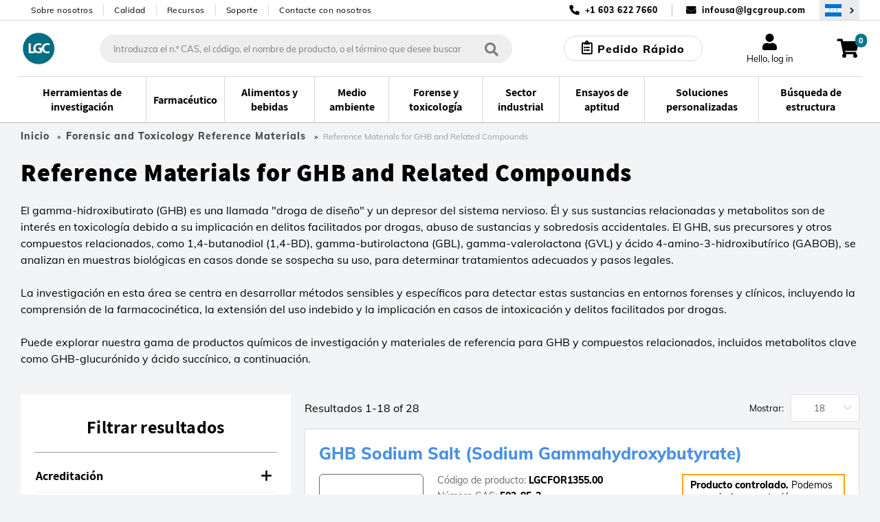

--- FILE ---
content_type: text/html;charset=UTF-8
request_url: https://www.lgcstandards.com/HN/es/Forensic-and-Toxicology-Reference-Materials/Reference-Materials-for-GHB-and-Related-Compounds/cat/279766
body_size: 49937
content:























<!DOCTYPE html>
<html lang="es">
	<head> <title>Reference Materials for GHB and Related Compounds Reference Materials | LGC Standards</title> <meta http-equiv="Content-Type" content="text/html; charset=utf-8"/> <meta content="IE=Edge" http-equiv="X-UA-Compatible"/> <meta name="country" content="HN"> <meta name="geography" content="HN"> <meta name="language" content="es"> <meta name="google-site-verification" content="M7rPbHH5X2hKMQUZcGQ8d3h-0odtnUeLftTWo7nDCHM"/> <meta name="viewport" content="width=device-width, initial-scale=1.0"> <meta name="keywords" content="compuestos, delitos, droga, facilitado, gamma, GHB, incluyendo, metabolitos, relacionados, investigación"/> <meta name="description" content="Reference Materials for GHB and Related Compounds, Forensic and Toxicology Reference Materials at LGC Standards. Over 100,000 Products Online, Explore our Extensive Range and Purchase Easily via our Webshop"/> <meta name="og:url" content="https://www.lgcstandards.com/HN/es/Forensic-and-Toxicology-Reference-Materials/Reference-Materials-for-GHB-and-Related-Compounds/cat/279766"/> <link rel="preload" href="https://cdn.optimizely.com/js/5388332226576384.js" as="script"> <link rel="preconnect" href="https://logx.optimizely.com"> <script>

    function getCookie(name) {
      var nameEQ = name + "=";
      var cookies = document.cookie.split(';');
      for (var i = 0; i < cookies.length; i++) {
        var c = cookies[i];
        while (c.charAt(0) === ' ') {
          c = c.substring(1);
        }
        if (c.indexOf(nameEQ) === 0) {
          return decodeURIComponent(c.substring(nameEQ.length));
        }
      }
      return "";
    }

    if(getCookie('OptanonConsent').indexOf('C0002:1') == -1){
      window.optimizely = window.optimizely || [];
      window.optimizely.push({
        "type": "holdEvents"
      });
    }
    </script> <script src="https://cdn.optimizely.com/js/5388332226576384.js"></script> <script>
    if (getCookie('OptanonConsent').indexOf('C0002:0') != -1 && getCookie('OptanonConsent').indexOf('interactionCount=0') == -1) {
      window["optimizely"].push({
        "type": "disable",
        "scope": "tracking"
      });

    }  else if(getCookie('OptanonConsent').indexOf('C0002:1') != -1){
      window.optimizely = window.optimizely || [];
      window.optimizely.push({
          "type": "sendEvents"
      });
    }

    document.addEventListener('click', function(e){
      if(e.target.matches('#cookie-accept') && getCookie('OptanonConsent').indexOf('C0002:1') != -1){
        window.optimizely = window.optimizely || [];
        window.optimizely.push({
            "type": "sendEvents"
        });
      } else if (e.target.matches('#cookie-accept') && getCookie('OptanonConsent').indexOf('C0002:1') == -1){
        window["optimizely"].push({
          "type": "disable",
          "scope": "tracking"
        });
      }
    });
    </script> <link rel="shortcut icon" type="image/x-icon" media="all" href="/_ui/responsive/theme-lgc/images/favicon.ico"/> <link rel="canonical" href="https://www.lgcstandards.com/HN/es/Forensic-and-Toxicology-Reference-Materials/Reference-Materials-for-GHB-and-Related-Compounds/cat/279766"/> <link rel="alternate" hreflang="x-default" href="https://www.lgcstandards.com/HN/es/Forensic-and-Toxicology-Reference-Materials/Reference-Materials-for-GHB-and-Related-Compounds/cat/279766"/> <link rel="alternate" href="https://www.lgcstandards.com/IT/it/Forensic-and-Toxicology-Reference-Materials/Reference-Materials-for-GHB-and-Related-Compounds/cat/279766" hreflang="it-IT"/> <link rel="alternate" href="https://www.lgcstandards.com/PL/pl/Forensic-and-Toxicology-Reference-Materials/Reference-Materials-for-GHB-and-Related-Compounds/cat/279766" hreflang="pl-PL"/> <link rel="alternate" href="https://www.lgcstandards.com/CN/zh/Forensic-and-Toxicology-Reference-Materials/Reference-Materials-for-GHB-and-Related-Compounds/cat/279766" hreflang="zh-CN"/> <link rel="alternate" href="https://www.lgcstandards.com/IT/en/Forensic-and-Toxicology-Reference-Materials/Reference-Materials-for-GHB-and-Related-Compounds/cat/279766" hreflang="en-IT"/> <link rel="alternate" href="https://www.lgcstandards.com/DE/en/Forensic-and-Toxicology-Reference-Materials/Reference-Materials-for-GHB-and-Related-Compounds/cat/279766" hreflang="en-DE"/> <link rel="alternate" href="https://www.lgcstandards.com/FR/en/Forensic-and-Toxicology-Reference-Materials/Reference-Materials-for-GHB-and-Related-Compounds/cat/279766" hreflang="en-FR"/> <link rel="alternate" href="https://www.lgcstandards.com/US/en/Forensic-and-Toxicology-Reference-Materials/Reference-Materials-for-GHB-and-Related-Compounds/cat/279766" hreflang="en-US"/> <link rel="alternate" href="https://www.lgcstandards.com/FR/fr/Forensic-and-Toxicology-Reference-Materials/Reference-Materials-for-GHB-and-Related-Compounds/cat/279766" hreflang="fr-FR"/> <link rel="alternate" href="https://www.lgcstandards.com/DE/de/Forensic-and-Toxicology-Reference-Materials/Reference-Materials-for-GHB-and-Related-Compounds/cat/279766" hreflang="de-DE"/> <link rel="alternate" href="https://www.lgcstandards.com/PL/en/Forensic-and-Toxicology-Reference-Materials/Reference-Materials-for-GHB-and-Related-Compounds/cat/279766" hreflang="en-PL"/> <link rel="alternate" href="https://www.lgcstandards.com/ES/en/Forensic-and-Toxicology-Reference-Materials/Reference-Materials-for-GHB-and-Related-Compounds/cat/279766" hreflang="en-ES"/> <link rel="alternate" href="https://www.lgcstandards.com/CN/en/Forensic-and-Toxicology-Reference-Materials/Reference-Materials-for-GHB-and-Related-Compounds/cat/279766" hreflang="en-CN"/> <link rel="alternate" href="https://www.lgcstandards.com/GB/en/Forensic-and-Toxicology-Reference-Materials/Reference-Materials-for-GHB-and-Related-Compounds/cat/279766" hreflang="en-GB"/> <link rel="alternate" href="https://www.lgcstandards.com/ES/es/Forensic-and-Toxicology-Reference-Materials/Reference-Materials-for-GHB-and-Related-Compounds/cat/279766" hreflang="es-ES"/> <link rel="stylesheet" href="/_ui/responsive/theme-lgc/css/fonts.css?v=202601150828" media="all"> <link rel="stylesheet" type="text/css" media="all" href="/wro/js_plp.css?v=202601150828"/> <link rel="stylesheet" type="text/css" media="all" href="/wro/new_build.css?v=202601150828"/> <link rel="stylesheet" href="https://cdn.bioz.com/assets/font-awesome-reg.css"> <link rel="stylesheet" type="text/css" href="https://cdn.bioz.com/assets/tooltipster.css"/> <link rel="stylesheet" type="text/css" href="https://cdn.bioz.com/assets/tooltipster-theme2.css"/> <link rel="stylesheet" href="https://cdn.bioz.com/assets/v_widget-2.5.css"> <script>
		/*<![CDATA[*/
		
		var ACC = { config: {} };
			ACC.config.contextPath = "";
			ACC.config.urlEncodedContextPath = "/HN/es";
			ACC.config.encodedContextPath = "/HN/es";
			ACC.config.commonResourcePath = "/_ui/desktop/common";
			ACC.config.themeResourcePath = "/_ui/desktop/theme-lgc";
			ACC.config.siteResourcePath = "/_ui/desktop/site-lgcstandards";
			ACC.config.language = "es";
			ACC.config.rootPath = "/_ui/desktop";
			ACC.config.webservicesPath = "/HN/es/lgcwebservices";
			ACC.pwdStrengthVeryWeak = 'Very weak';
			ACC.pwdStrengthWeak = 'Weak';
			ACC.pwdStrengthMedium = 'Medium';
			ACC.pwdStrengthStrong = 'Strong';
			ACC.pwdStrengthVeryStrong = 'Very strong';
			ACC.pwdStrengthUnsafePwd = 'password.strength.unsafepwd';
			ACC.pwdStrengthTooShortPwd = 'Too short';
			ACC.pwdStrengthMinCharText = '';
			ACC.accessibilityLoading = 'aria.pickupinstore.loading';
			ACC.accessibilityStoresLoaded = 'aria.pickupinstore.storesloaded';
			ACC.glossaryPageTitlePrefix = 'What is';
			ACC.glossaryPageTitlePunctiationMark = '?';
			ACC.config.CSRFToken = "fa371002-6824-44f2-ac2d-53a309e6dd56";
			ACC.config.structureSearchPageMaxSize = "0";
			ACC.searchPlaceholder = 'Introduzca el n.º CAS, el código, el nombre de producto, o el término que desee buscar';
			ACC.searchPlaceholderMobile = 'Búsqueda';
			ACC.searchProductsBtn = 'Ver todos los productos';
			ACC.searchProductsTitle = 'Productos';
			ACC.searchSuggestionTitle = 'Sugerencias';
			ACC.searchStructureSearchTitle = 'Búsqueda de estructura';
			ACC.invoicePayAll = 'Pagar todas las facturas';
			ACC.invoicePayAllDeselect = 'Anular la selección de todas las facturas';
			ACC.searchContentTitle = 'Contenido';
			ACC.searchContentBtn = 'Ver todo el contenido';
			ACC.searchDocumentTitle = 'Documentos';
			ACC.searchDocumentBtn = 'Ver todos los documentos';
			ACC.newProductText = 'Novedad!';
			ACC.newProductTooltipText = 'Newly added product!';
			ACC.discountedProductText = 'Oferta especial';
			ACC.discountedProductTooltipText = 'Precio en oferta especial';
			ACC.noSearchResultsHeadline = '0 Search Results';
			ACC.noResultsCustomsTitle = '¿No encuentra exactamente lo que necesita?';
			ACC.noResultsCustomsText = 'Una de nuestras soluciones inteligentes a medida podría ser la respuesta.';
			ACC.noResultsCustomsLink = 'Solicitar un presupuesto';
			ACC.noResultsStructureSearchTitle = 'Búsqueda por estructura';
			ACC.noResultsStructureSearchText = 'Search our catalogue using advanced query feature.';
			ACC.noResultsStructureSearchLink = 'Búsqueda de estructura';
			ACC.noResultsContactTitle = 'Hablar con un asesor';
			ACC.noResultsContactLink = 'Otras opciones de contacto';
			ACC.addTocartText = 'Añadir a la cesta';
			ACC.requestQuoteText = 'Solicitar un presupuesto';
			ACC.orderSampleText = 'Pedir muestra';
			ACC.categoryFacetText = 'Categorías';
			ACC.productTypeText = 'Tipo de producto';
			ACC.viewDetailsText = 'View Details';

			var ISPRICEENABLED = "false";
			var LANG  = '/HN/es';
			var PORT  =  ":443";
			var FULLPATH = "";
			var CURRENTCOUNTRYEMAIL ="infousa@lgcgroup.com";
			var CURRENTCOUNTRYNUMBER ="+1 603 622 7660";
			var SEARCHDELAY = 200;
			var USER_EMAIL = "";
			var SESSION_TIMEOUT = 1800;
			var BROCHURE_MODE = true;

			if (PORT !== ":443") {
					FULLPATH = "www.lgcstandards.com" + PORT + LANG;
				}
			else {
				FULLPATH = "www.lgcstandards.com"  + LANG;
			}
			
			ACC.config.similarityApiEnabled = false;
		/*]]>*/
	</script> <script>(function(w,d,s,l,i){w[l]=w[l]||[];w[l].push({'gtm.start':
		new Date().getTime(),event:'gtm.js'});var f=d.getElementsByTagName(s)[0],
		j=d.createElement(s),dl=l!='dataLayer'?'&l='+l:'';j.async=true;j.src=
		'https://www.googletagmanager.com/gtm.js?id='+i+dl;f.parentNode.insertBefore(j,f);
		})(window,document,'script','dataLayer','GTM-TQDG5Z');</script> <script>
    var ALGOLIA_QUERY_ID = '';
    var PAGE_TYPE = "CATEGORY";
    var ALGOLIA_INDEXES = JSON.parse('{"statecannabis":{"appId":"YXQUVG298V","securedApiKey":"[base64]","index":"prod_standards_statecannabis_main","alias":"statecannabis","userToken":"fafee892-fba2-11f0-9de4-9ef7ae7c6282","validity":1769555386000},"product":{"appId":"YXQUVG298V","securedApiKey":"[base64]\u003d","index":"prod_standards_product_main","alias":"product","userToken":"fafee892-fba2-11f0-9de4-9ef7ae7c6282","validity":1769555386000},"productQuerySuggestions":{"appId":"YXQUVG298V","securedApiKey":"[base64]\u003d","index":"prod_standards_product_main_query_suggestions","alias":"productQuerySuggestions","userToken":"fafee892-fba2-11f0-9de4-9ef7ae7c6282","validity":1769555386000},"pharmacopeia":{"appId":"YXQUVG298V","securedApiKey":"[base64]\u003d","index":"prod_standards_pharmacopeia_main","alias":"pharmacopeia","userToken":"fafee892-fba2-11f0-9de4-9ef7ae7c6282","validity":1769555386000},"content":{"appId":"YXQUVG298V","securedApiKey":"[base64]\u003d","index":"prod_standards_content_main","alias":"content","userToken":"fafee892-fba2-11f0-9de4-9ef7ae7c6282","validity":1769555386000}}');
    
            var PRODUCT_PK = "";
        </script> <form id="algolia-form" method="post" action=""> <input type="hidden" name="queryID" value=""> <input type="hidden" name="CSRFToken" value="fa371002-6824-44f2-ac2d-53a309e6dd56"/> </form><script type="application/ld+json">
    {
      "@context": "https://schema.org/",
      "@type": "WebSite",
      "name": "LGC Standards",
      "url": "https://www.lgcstandards.com/HN/es",
      "potentialAction": {
        "@type": "SearchAction",
        "target": "https://www.lgcstandards.com/HN/es/search/?text={search_term_string}",
        "query-input": "required name=search_term_string"
      }
    }

    {
      "@context": "https://schema.org/",
      "@type": "BreadcrumbList",
      "itemListElement": [
          {
              "@type": "ListItem",
              "position": 1,
              "name": "Home",
              "item": "https://www.lgcstandards.com/HN/es"
          },
      
          {
            "@type": "ListItem",
            "position": 2,
            "name": "Forensic and Toxicology Reference Materials",
            "item": "https://www.lgcstandards.com/HN/es/Forensic-and-Toxicology-Reference-Materials/cat/324175"
          },
          {
            "@type": "ListItem",
            "position": 3,
            "name": "Reference Materials for GHB and Related Compounds",
            "item": "https://www.lgcstandards.com/HN/es/Forensic-and-Toxicology-Reference-Materials/Reference-Materials-for-GHB-and-Related-Compounds/cat/279766"
          }
      ]
    }
</script></head> <body class="page-279766-categoryPage pageType-CategoryPage template-pages-category-categoryPage template-pages-plp language-es page-newDesign "> <!--[if lte IE 9]><div style="padding:10px;text-align:center;background-color:#4a90e2;color:white;font-size:16px;">Our website is not suporting the browser you are using. Please upgrade it to IE11 or use another browser like Chrome or Firefox</div><![endif]--> <noscript><iframe src="//www.googletagmanager.com/ns.html?id=GTM-TQDG5Z" height="0" width="0" style="display:none;visibility:hidden"></iframe></noscript> <script src="/_ui/shared/js/analyticsmediator.js"></script> <script type="application/javascript">
      var dataLayer = dataLayer || [];
      var GA_NEWSLETTER_SUCCESS_PAGE = false;
      var GA_LOGIN_GC_EVENT = false;
      var GA_LOGIN_ERROR = false;
      var GA_USER_REGISTRATION_ERROR = false;
      var GA_UPDATE_PASSWORD_ERROR = false;
      var GA_WEBSITE_ERROR = false;
      var GA_WEB_SERVICE_NOT_RESPONDING = false;
    </script> <div class="gaApp"></div> <div id="page" class="punchout-wrapper session-timeout " data-currency-iso-code="USD"> <input id="showTestImages" type="hidden" value="false"/> <a href="#skip-to-content" class="skiptocontent" data-role="none">text.skipToContent</a> <a href="#skiptonavigation" class="skiptonavigation" data-role="none">text.skipToNavigation</a> <header id="mainHeader" class="main-header"> <div class="top-bar"> <div class="container top-bar__inner"> <nav> <ul class="nav-secondary-desktop"> <li class="nav-secondary-desktop__item"><a class="nav-secondary-desktop__link" href="/About-LGC-Standards">Sobre nosotros</a></li> <li class="nav-secondary-desktop__item"><a class="nav-secondary-desktop__link" href="/ourquality">Calidad</a></li> <li class="nav-secondary-desktop__item"><a class="nav-secondary-desktop__link" href="/Resources">Recursos</a></li> <li class="nav-secondary-desktop__item"><a class="nav-secondary-desktop__link" href="/support">Soporte</a></li> <li class="nav-secondary-desktop__item"><a class="nav-secondary-desktop__link" href="/contact-us">Contacte con nosotros</a></li> </ul> </nav> <div class="contact"> <span class="contact__item contact__item--phone">+1 603 622 7660</span> <span class="contact__separator"></span> <span class="contact__item contact__item--email"> <a href="mailto:infousa@lgcgroup.com">infousa@lgcgroup.com</a> </span> <button class="region-selector desktop-view" type="button" @click="onRegionSelectorClick('/HN/es/setCountryRegion', )" aria-label="Seleccione su país"> <span class="country-flag country-flag--HN"></span> </button> </div> </div> </div> <div class="header-core"> <div class="header-core__content container"> <a class="header-core__logo" href="/HN/es/"> <img class="header-core__logo-img" title="" alt="" src="/medias/sys_master/root/h6c/hfb/10397484711966/10397484711966.jpg" width="59" height="51"> </a> <div class="search-form__wrapper" :class="{'search-form__wrapper--active': stickySearchActive}"> <div id="js-search-wrapper" v-cloak> <form id="search_form" name="search_form" method="get" action="/HN/es/search/" class="search"> <div class="autocomplete-container" v-loading.fullscreen.lock="addToCartData.addToCartIsAjaxLoading"> <div id="autocomplete" class="autocomplete"></div> </div> <button class="search__submit" type="button" aria-label="Búsqueda"> <i class="iconmoon icon-search-regular"></i></button> <div id="js-search-clear" class="clear-btn" onclick="searchClear()"></div> </form> <el-popover id="productAddedPopover" class="product-added-popover" v-model="addToCartData.shouldShowPopup" @hide="onCancelAddToCartPopup" trigger="manual"> <template v-if="addToCartData.successMessages.length"> <p :id="'addToCartSuccessMessage' + index" v-for="(message, index) in addToCartData.successMessages" :key="'successMessage' + index" class="product-added-popover__message">{{ message }}</p> </template> <template v-if="addToCartData.serverErrors.length"> <p :id="'addToCartErrorMessage' + index" v-for="(message, index) in addToCartData.serverErrors" :key="'errorMessage' + index" class="product-added-popover__message">{{ message }}</p> </template> <p id="addToCartProductInfo" class="product-added-popover__product-info" v-if="addToCartData.productCode" v-html="addToCartData.productCode + ' - ' + addToCartData.productName"></p> <template v-if="addToCartData.otherMessages.length"> <p :id="'addToCartOtherMessage' + index" v-for="(message, index) in addToCartData.otherMessages" :key="'otherMessage' + index" class="product-added-popover__message"> <strong>{{ message }}</strong> </p> </template> </el-popover> <el-dialog :visible.sync="!!addToCartData.mixPtRmWarning" v-cloak class="main-dialog mix-pt-rm-dialog" title="Confirme la acción" :before-close="onCancelMixPtRm" v-loading="addToCartData.addToCartIsAjaxLoading"> <p>{{ addToCartData.mixPtRmWarning }}</p> <p class="mix-pt-rm-dialog__sub-title"> ¿Desea continuar?</p> <span slot="footer"> <button class="_btn _btn--theme-inverted mix-pt-rm-dialog__btn mr-1" @click.prevent="onConfirmMixPtRm"> Aceptar</button> <button class="_btn _btn--theme-warning mix-pt-rm-dialog__btn" @click.prevent="onCancelMixPtRm"> Cancelar</button> </span> </el-dialog> <script type="application/javascript">
    var USER_DETAILS = {"titleCode":"","firstName":"","lastName":"","email":"","company":"","deliveryCountry":"","billingAddressDisabled":false,"selectedShippingAddress":"","shippingAddresses":[],"shippingAddress":{"companyName":"","line1":"","line2":"","country":"","city":"","county":"","state":"","postCode":""},"billingAddress":{"companyName":"","line1":"","line2":"","city":"","country":"","county":"","state":"","postCode":""},"oem":false};
    var IS_RM_ACCOUNT = true;
    var IS_PT_ACCOUNT = false;
    var IS_RM_CART = false;
    var IS_CANADIAN_ANON = false;
    var TRC_CANDIDATE_PART_COMMS_GROUP = 'CAND';
    var MTO_COMMS_GROUP = 'MTO';
    var CUSTOM_STOCK_SEGMENT = true;
    var IS_ANONYMOUS = true;
    var IFS_CANADA_RESTRICTIONS = true;
    var COMMON_ERROR_MESSAGE = 'Something went wrong, please try again later.';
    var UPDATE_BTN_STATE_FN_COLLECTION = [];
    var COPIED_TO_CLIPBOARD_TEXT = 'Copied to clipboard';
    var IS_DUMMY_UNIT = false;
    var ACCOUNT_NUMBER = "";
    var IN_STOCK_MESSAGE = "en stock";
    var OUT_OF_STOCK_MESSAGE = "Please enquire";
    var EXPECTED_STOCK_MESSAGE = "Stock expected";
    var MTO_STOCK_MESSAGE = "Fabricado bajo pedido";
</script> <el-dialog id="requestQuoteDialog" :visible.sync="requestQuote.dialogVisible" class="main-dialog request-quote-dialog" title="Artículo sobre el que pregunta:" v-loading="requestQuote.loading" v-cloak> <div class="main-dialog__title text-center" v-if="requestQuote.displayProductCode">{{requestQuote.productName}}; {{requestQuote.displayProductCode}}</div> <div class="create-account"> <a href="/login">Log in to auto fill</a> </div> <div class="create-account"> <el-form data-vv-scope="requestQuoteForm" id="requestQuoteForm" class="account-form--form el-form--label-top"> <div class="form-element__title icon"> <el-form-item prop="titleCode" label="Tratamiento"> <el-select v-model="userDetails.titleCode" name="titleCode" placeholder=""> <el-option label="Dr./Dra." value="Dr"></el-option> <el-option label="Prof" value="Prof"></el-option> <el-option label="Sr." value="Mr"></el-option> <el-option label="Sra." value="Ms"></el-option> <el-option label="Srta." value="Miss"></el-option> </el-select> </el-form-item> </div> <div class="form-element__name icon"> <el-form-item prop="firstName" label="Nombre *"> <el-input v-model="userDetails.firstName" data-vv-delay="500" v-validate="'required|verify_textFields'" data-vv-as="First Name" name="firstName" :class="{'input': true, 'is-danger': errors.has('requestQuoteForm.firstName') }"></el-input> <p class="is-danger"> {{ errors.first('requestQuoteForm.firstName') }} </p> </el-form-item> </div> <div class="form-element__name form-element__name--lastname icon"> <el-form-item prop="lastName" label="Apellidos *"> <el-input v-model="userDetails.lastName" data-vv-delay="500" v-validate="'required|verify_textFields'" data-vv-as="Last Name" name="lastName" :class="{'input': true, 'is-danger': errors.has('requestQuoteForm.lastName') }"></el-input> <p class="is-danger"> {{ errors.first('requestQuoteForm.lastName') }} </p> </el-form-item> </div> <div class="form-element__email icon"> <el-form-item prop="email" label="Correo electrónico *"> <el-input v-model="userDetails.email" data-vv-delay="500" v-validate="'required|email'" name="email" type="email" :class="{'input': true, 'is-danger': errors.has('requestQuoteForm.email') }"></el-input> <p class="is-danger"> {{ errors.first('requestQuoteForm.email') }} </p> </el-form-item> </div> <div class="form-element__phone-number-wrapper"> <label class="el-form-item__label">Número de teléfono *</label> <div class="form-element__area-code"> <el-form-item prop="phoneCountryCode"> <el-select v-model="requestQuote.form.phoneCountryCode" filterable default-first-option automatic-dropdown no-match-text="no matches" no-data-text="no matches" placeholder="" data-vv-delay="500" v-validate="'required'" name="phoneCountryCode" :class="{'input': true, 'is-danger': errors.has('requestQuoteForm.phoneCountryCode') }"> <el-option v-for="(item,index) in requestQuote.allCountries" :key="index + '-' + item.countryPhone" :label="item.countryPhone + ' (' + item.countryName + ')'" :value="item.countryPhone + ' (' + item.countryName + ')'"> </el-option> </el-select> <p class="is-danger"> {{ errors.first('requestQuoteForm.phoneCountryCode') }} </p> </el-form-item> </div> <div class="form-element__phone-number icon"> <el-form-item prop="phoneNumber"> <el-input id="phoneNumber" v-model="requestQuote.form.phoneNumber" data-vv-delay="500" v-validate="'required|numeric'" name="phoneNumber" data-vv-as="Teléfono" :class="{'input': true, 'is-danger': errors.has('requestQuoteForm.phoneNumber') }"></el-input> <p class="is-danger"> {{ errors.first('requestQuoteForm.phoneNumber') }} </p> </el-form-item> </div> </div> <div class="form-element__company"> <el-form-item prop="company" label="Empresa *"> <el-input v-model="userDetails.company" data-vv-delay="500" v-validate="'required'" data-vv-as="Company" name="company" :class="{'input': true, 'is-danger': errors.has('requestQuoteForm.company') }"></el-input> <p class="is-danger"> {{ errors.first('requestQuoteForm.company') }} </p> </el-form-item> </div> <div class="form-element__address"> <div class="form-element__address-column"> <el-form-item> <br><label>Dirección de envío *</label> </el-form-item> <section v-if="!requestQuote.updateAddressModalVisible && userDetails.shippingAddresses.length"> <el-form-item> <label class="el-form-item__label" for="selectedShippingAddress"> Dirección de envío</label> <el-select v-model="userDetails.selectedShippingAddress" filterable default-first-option automatic-dropdown no-match-text="no matches" no-data-text="no matches" name="selectedShippingAddress" placeholder="" data-vv-delay="500" v-validate="'required'" @change="onShippingAddressSelect" :class="{'input': true, 'is-danger': errors.has('requestQuoteForm.selectedShippingAddress')}"> <el-option v-for="(item, index) in userDetails.shippingAddresses" :key="index" :label="formatAddress(item)" :value="index" :id="'shippingAddresses'+index"> </el-option> </el-select> <p class="is-danger"> {{ errors.first('requestQuoteForm.selectedShippingAddress') }} </p> </el-form-item> <a class="theme-link" href="#" @click.prevent="requestQuote.updateAddressModalVisible = true">Not the right shipping address?</a> </section> <section v-else> <el-form-item> <label class="el-form-item__label" for="shippingCompanyName"> Nombre de la organización *</label> <el-input id="shippingCompanyName" v-model="userDetails.shippingAddress.companyName" :class="{'input': true, 'is-danger': errors.has('requestQuoteForm.shippingCompanyName') }" name="shippingCompanyName" data-vv-as="Nombre de la organización" data-vv-delay="500" v-validate="'required'"></el-input> <p class="is-danger"> {{ errors.first('requestQuoteForm.shippingCompanyName') }} </p> </el-form-item> <el-form-item> <label class="el-form-item__label" for="shippingLine1"> Dirección 1 * </label> <el-input id="shippingLine1" v-model="userDetails.shippingAddress.line1" name="shippingLine1" data-vv-as="Línea de dirección 1" data-vv-delay="500" :class="{'input': true, 'is-danger': errors.has('requestQuoteForm.shippingLine1') }" v-validate="'required'"> </el-input> <p class="is-danger"> {{ errors.first('requestQuoteForm.shippingLine1') }} </p> </el-form-item> <el-form-item> <label class="el-form-item__label" for="shippingLine2"> Línea de dirección 2</label> <el-input id="shippingLine2" v-model="userDetails.shippingAddress.line2" name="shippingLine2"> </el-input> </el-form-item> <el-form-item> <label class="el-form-item__label" for="country"> País * </label> <el-select v-model="userDetails.shippingAddress.country" filterable default-first-option automatic-dropdown no-match-text="no matches" no-data-text="no matches" name="shippingCountry" placeholder="" data-vv-delay="500" v-validate="'required'" :class="{'input': true, 'is-danger': errors.has('requestQuoteForm.shippingCountry')}"> <el-option v-for="(item,index) in requestQuote.allCountries" :key="item.countryIsoCode" :label="item.countryName" :value="item.countryIsoCode" :id="'shippingCountry'+index"> </el-option> </el-select> <p class="is-danger"> {{ errors.first('requestQuoteForm.shippingCountry') }} </p> </el-form-item> <el-form-item> <label class="el-form-item__label" for="shippingState"> <template v-if="userDetails.shippingAddress.country === 'US'">Estado *</template> <template v-else>Provincia</template> </label> <template v-if="userDetails.shippingAddress.country === 'US'"> <el-select id="shippingState" v-model="userDetails.shippingAddress.state" filterable default-first-option placeholder="Seleccione una opción" data-vv-delay="500" data-vv-as="Estado" name="shippingState" v-validate="'required'" :class="{'input': true, 'is-danger': errors.has('requestQuoteForm.shippingState') }"> <el-option v-for="(item, index) in requestQuote.usaStates" :key="item.stateIsoCode" :label="item.stateName" :value="item.stateIsoCode" :id="'shippingState'+index"> </el-option> </el-select> <p class="is-danger"> {{ errors.first('requestQuoteForm.shippingState') }} </p> </template> <el-input v-else id="shippingCounty" v-model="userDetails.shippingAddress.county" name="shippingCounty"> </el-input> </el-form-item> <el-form-item> <label class="el-form-item__label" for="city"> Ciudad *</label> <el-input id="shippingCity" v-model="userDetails.shippingAddress.city" v-validate="'required'" data-vv-delay="500" data-vv-as="Ciudad" :class="{'input': true, 'is-danger': errors.has('requestQuoteForm.shippingCity')}" name="shippingCity"> </el-input> <p class="is-danger"> {{ errors.first('requestQuoteForm.shippingCity') }} </p> </el-form-item> <el-form-item> <label class="el-form-item__label" for="shippingPostCode"> <template v-if="userDetails.shippingAddress.country === 'US'">Zip code *</template> <template v-else>Código Postal *</template> </label> <el-input v-model="userDetails.shippingAddress.postCode" name="shippingPostCode" data-vv-delay="500" data-vv-as="Código Postal" v-validate="'required'" :class="{'input': true, 'is-danger': errors.has('requestQuoteForm.shippingPostCode')}"> </el-input> <p class="is-danger"> {{ errors.first('requestQuoteForm.shippingPostCode') }} </p> </el-form-item> <a class="theme-link" href="#" @click.prevent="selectFromExisting" v-if="userDetails.shippingAddresses.length">Select from existing</a> </section></div> <div class="form-element__address-column"> <el-form-item> <br><label>Dirección de facturación *</label> </el-form-item> <el-form-item> <label class="el-form-item__label" for="billingCompanyName"> Nombre de la organización *</label> <el-input id="billingCompanyName" v-model="userDetails.billingAddress.companyName" :class="{'input': true, 'is-danger': errors.has('requestQuoteForm.billingCompanyName') }" name="billingCompanyName" data-vv-as="Nombre de la organización" data-vv-delay="500" v-validate="'required'"></el-input> <p class="is-danger"> {{ errors.first('requestQuoteForm.billingCompanyName') }} </p> </el-form-item> <el-form-item> <label class="el-form-item__label" for="billingLine1"> Dirección 1 * </label> <el-input id="billingLine1" v-model="userDetails.billingAddress.line1" name="billingLine1" data-vv-as="Línea de dirección 1" :class="{'input': true, 'is-danger': errors.has('requestQuoteForm.billingLine1') }" :disabled="userDetails.billingAddressDisabled" data-vv-delay="500" v-validate="'required'"> </el-input> <p class="is-danger"> {{ errors.first('requestQuoteForm.billingLine1') }} </p> </el-form-item> <el-form-item> <label class="el-form-item__label" for="billingLine2"> Línea de dirección 2</label> <el-input id="billingLine2" v-model="userDetails.billingAddress.line2" :disabled="userDetails.billingAddressDisabled" name="billingLine2"> </el-input> </el-form-item> <el-form-item> <label class="el-form-item__label" for="country"> País * </label> <el-select v-model="userDetails.billingAddress.country" filterable default-first-option automatic-dropdown no-match-text="no matches" no-data-text="no matches" name="billingCountry" placeholder="" data-vv-delay="500" v-validate="'required'" :disabled="userDetails.billingAddressDisabled" :class="{'input': true, 'is-danger': errors.has('requestQuoteForm.billingCountry')}"> <el-option v-for="(item,index) in requestQuote.allCountries" :key="item.countryIsoCode" :label="item.countryName" :value="item.countryIsoCode" :id="'billingCountry'+index"> </el-option> </el-select> <p class="is-danger"> {{ errors.first('requestQuoteForm.billingCountry') }} </p> </el-form-item> <el-form-item> <label class="el-form-item__label" for="billingState"> <template v-if="userDetails.billingAddress.country === 'US'">Estado *</template> <template v-else>Provincia</template> </label> <template v-if="userDetails.billingAddress.country === 'US'"> <el-select id="billingState" v-model="userDetails.billingAddress.state" filterable default-first-option placeholder="Seleccione una opción" data-vv-delay="500" data-vv-as="Estado" name="billingState" :disabled="userDetails.billingAddressDisabled" v-validate="'required'" :class="{'input': true, 'is-danger': errors.has('requestQuoteForm.billingState') }"> <el-option v-for="(item, index) in requestQuote.usaStates" :key="item.stateIsoCode" :label="item.stateName" :value="item.stateIsoCode" :id="'billingState'+index"> </el-option> </el-select> <p class="is-danger"> {{ errors.first('requestQuoteForm.billingState') }} </p> </template> <el-input v-else id="billingCounty" v-model="userDetails.billingAddress.county" :disabled="userDetails.billingAddressDisabled" name="billingCounty"> </el-input> </el-form-item> <el-form-item> <label class="el-form-item__label" for="city"> Ciudad *</label> <el-input id="billingCity" v-model="userDetails.billingAddress.city" :disabled="userDetails.billingAddressDisabled" v-validate="'required'" data-vv-delay="500" data-vv-as="Ciudad" :class="{'input': true, 'is-danger': errors.has('requestQuoteForm.billingCity')}" name="billingCity"> </el-input> <p class="is-danger"> {{ errors.first('requestQuoteForm.billingCity') }} </p> </el-form-item> <el-form-item> <label class="el-form-item__label" for="billingPostCode"> <template v-if="userDetails.billingAddress.country === 'US'">Zip code *</template> <template v-else>Código Postal *</template> </label> <el-input v-model="userDetails.billingAddress.postCode" name="billingPostCode" data-vv-delay="500" data-vv-as="Código Postal" :disabled="userDetails.billingAddressDisabled" v-validate="'required'" :class="{'input': true, 'is-danger': errors.has('requestQuoteForm.billingPostCode')}"> </el-input> <p class="is-danger"> {{ errors.first('requestQuoteForm.billingPostCode') }} </p> </el-form-item> <el-form-item v-if="!userDetails.billingAddressDisabled"> <el-checkbox name="sameAsShipping" class="primary-checkbox primary-checkbox--small primary-checkbox--label" label="Same as Shipping Details" v-model="requestQuote.form.sameAsShipping" @change="onBillingCheckboxChange"> </el-checkbox> </el-form-item></div> </div> <div class="form-element__country"> <div class="form-element__country-column"> <div class="el-form-item"> <label class="el-form-item__label _tooltip-label" for="country"> País de envío *<el-popover placement="top-start" width="320" trigger="hover"> <span slot="reference" class="icon info tooltip"></span> <slot name="content" class="tooltiptext"> Introduzca el país al que se enviará este artículo</slot> </el-popover> </label> <el-select v-model="userDetails.deliveryCountry" filterable default-first-option automatic-dropdown no-match-text="no matches" no-data-text="no matches" name="country" placeholder="" data-vv-delay="500" v-validate="'required'" :class="{'input': true, 'is-danger': errors.has('requestQuoteForm.deliveryCountry')}"> <el-option v-for="(item,index) in requestQuote.allCountries" :key="item.countryIsoCode" :label="item.countryName" :value="item.countryIsoCode" :id="'createAccountCountry'+index"> </el-option> </el-select> <p class="is-danger"> {{ errors.first('requestQuoteForm.deliveryCountry') }} </p> </div> </div> <div class="form-element__country-column"> <div class="el-form-item"> <div class="form-element--label"> <label class="el-form-item__label">Desired delivery date</label> </div> <el-input v-model="requestQuote.form.desiredDeliveryDate" name="desiredDeliveryDate"> </el-input> </div> </div> </div> <div class="form-element__trio"> <div class="form-element__packsize icon"> <el-form-item prop="packSize" label="Medidas del paquete *"> <el-input v-model="requestQuote.form.packSize" :readonly="requestQuote.packSizeReadonly" data-vv-delay="500" v-validate="'required'" name="packSize" data-vv-as="Pack size" :class="{'input': true, 'is-danger': errors.has('requestQuoteForm.packSize') }"></el-input> <p class="is-danger"> {{ errors.first('requestQuoteForm.packSize') }} </p> </el-form-item> </div> <div class="form-element__quantity form-element__quantity--additional icon"> <el-form-item prop="quantity" label="Cantidad &#42"> <el-input v-model="requestQuote.form.quantity" data-vv-delay="500" type="number" v-validate="'required|max_value:999'" name="quantity" data-vv-as="Quantity" :class="{'input': true, 'is-danger': errors.has('requestQuoteForm.quantity') }"></el-input> <p class="is-danger"> {{ errors.first('requestQuoteForm.quantity') }} </p> </el-form-item> </div> <div class="form-element__exact-weight icon"> <el-form-item prop="exact-weight"> <label class="el-form-item__label _tooltip-label"> Peso exacto del paquete<el-popover placement="top-end" width="320" trigger="hover"> <span slot="reference" class="icon info tooltip"></span> <slot name="content" class="tooltiptext"> Seleccione si necesita nuestro servicio de pesaje y envasado de precisión.</slot> </el-popover> </label> <el-checkbox v-model="requestQuote.form.exactWeight" name="exact-weight" class="primary-checkbox"> Peso exacto requerido</el-checkbox> </el-form-item> </div> </div> <label class="el-form-item__label">Additional requirements</label> <div class="form-element__trio form-element__trio--reset-mt"> <el-form-item> <el-checkbox v-model="requestQuote.form.alternativeAcceptable" class="primary-checkbox"> Alternatives acceptable<el-popover width="320" trigger="hover"> <span slot="reference" class="icon info tooltip"></span> <slot name="content" class="tooltiptext"> if checked, we will discuss alternatives with you if we are unable to fill your request from existing stock</slot> </el-popover> </el-checkbox> </el-form-item> <el-form-item> <el-checkbox v-model="requestQuote.form.multiLotAcceptable" class="primary-checkbox"> Multiple lots acceptable<el-popover width="320" trigger="hover"> <span slot="reference" class="icon info tooltip"></span> <slot name="content" class="tooltiptext"> if checked, the order may be filled from multiple different lots</slot> </el-popover> </el-checkbox> </el-form-item> <el-form-item> <el-checkbox v-model="requestQuote.form.recurringNeed" class="primary-checkbox"> Recurring need<el-popover width="320" trigger="hover"> <span slot="reference" class="icon info tooltip"></span> <slot name="content" class="tooltiptext"> check to inform us that you intend to order again. Leave unchecked if this is a one-time order</slot> </el-popover> </el-checkbox> </el-form-item> </div> <div class="form-element__comments"> <el-form-item label="Comentarios"> <el-input type="textarea" v-model="requestQuote.form.comments" name="comments" placeholder="P. ej., sector, aplicación, método, peticiones especiales."></el-input> </el-form-item> </div> <div class="request-quote-dialog__buttons-wrapper"> <a href="#" @click.prevent="requestQuote.dialogVisible = false" class="theme-link mr-2"> Cancelar</a> <button id="enquireQuoteButton" @click.prevent="enquireQuote" class="button button--primary" :disabled="!isRequestFormValid"> <i class="iconmoon icon-envelope-regular"></i>&nbsp; Consulta por correo electrónico</button> </div> </el-form> </div> </el-dialog> <el-dialog id="requestQuoteSubmissionResponse" class="main-dialog request-quote-dialog__response" :visible.sync="requestQuote.submissionDialogVisible" v-cloak> <div v-if="requestQuote.submissionSuccess"> <h2 class="el-dialog__title">Gracias</h2> <p class="el-dialog__message">Responderemos a su consulta en breve.</p> </div> <div v-else> <p class="el-dialog__message">Something went wrong, please try again later.</p> </div> <button @click="requestQuote.submissionDialogVisible = false" class="_btn _btn--theme-primary">Cerrar</button> </el-dialog> </div> </div> <a id="searchStickyBtn" href="#" class="header-core__search-icon mobile-view" @click.prevent="onStickySearchClick"> <i class="iconmoon icon-search-light"></i> </a> <a class="header-core__button header-core__button--quick-order" href="/HN/es/quickOrder"><span class="desktop-view">Pedido Rápido</span></a> <el-popover placement="bottom" class="account" width="220" popper-class="account__popper" trigger="hover" v-cloak> <a :href="isMobile ? 'javascript:void(0)' : '/HN/es/login'" slot="reference" class="account__mini"> <i class="iconmoon icon-user-solid"></i> <div class="account__greeting">Hello, log in</div> </a> <div class="account"> <a href="/HN/es/login" id="loginBt" class="account__login-btn"> Iniciar sesión </a> o <br> <a id="createBt" href="/HN/es/login#create" class="regular-link">Crear una cuenta</a> </div> </el-popover> <script type="application/javascript">
  var CART_URL = "/HN/es/cart";
</script> <div class="mc-component"> <a href="/HN/es/cart" class="mc-component__mini-cart" @click.prevent="onCartIconClick"> <i class="iconmoon icon-shopping-cart-solid"></i> <span v-if="cartData" class="mc-component__mini-cart-count" v-cloak>{{ cartItemsCount }}</span> <span v-else class="mc-component__mini-cart-count">0</span> </a> <template v-if="cartData" v-cloak> <div class="mc-component__overlay" v-show="miniCartOpen" @click="miniCartOpen = false"> </div> <transition name="slide-fade"> <div class="mc-component__wrapper" v-show="miniCartOpen" v-loading="updateQuantityLoading"> <div id="mcComponentHeader" class="mc-component__header" ref="miniCartHeader"> <div class="mc-component__header-top"> <div class="mc-component__mini-cart-wrapper"> <div v-if="!emptyCart" class="mc-component__mini-cart mc-component__mini-cart--no-pointer"> <i class="iconmoon icon-shopping-cart-solid"></i> <span class="mc-component__mini-cart-count">{{cartData.totalNumberOfProducts}}</span> </div> </div> <template v-if="!emptyCart"> </template> <a class="mc-component__close" href="#" @click.prevent="miniCartOpen = false"> <i class="iconmoon icon-times-regular"></i> </a> </div> <template v-if="emptyCart"> <div class="mc-component__empty-container"> <div class="iconmoon icon-shopping-cart-solid"></div> <p class="mc-component__descr">Tu carrito de compras está actualmente vacío.</p> <a id="miniCartContinueShopping" class="mc-component__btn _btn _btn--primary" href=""> Continuar comprando </a> </div> <div class="mc-component__anonymous-container mc-component__anonymous-container--mt"> <p class="mc-component__descr">Inicia sesión para ver precios y realizar el pago</p> <a id="miniCartViewCartAnon" href="/HN/es/cart" class="mc-component__btn _btn _btn--secondary--solid"> Ver carrito </a> </div> </template> <template v-else> <div class="mc-component__header-body"> </div> </template> </div> <div class="mc-component__body" ref="miniCartBody"> <div class="mc-component__error-message error-message" v-if="errorMessage">{{errorMessage}}</div> <template v-if="cartData.entries.length"> <div class="mc-component__items"> <div v-for="(entry, index) in cartData.entries" :key="'entryKey' + index" class="mc-component__item"> <div class="mc-component__item-props-wrapper"> <div class="mc-component__left-col"> <h5 class="mc-component__item-brand-name"> <a :href="'/HN/es'+ entry.product.url">{{entry.product.manufacturer}}</a> </h5> <h6 class="mc-component__item-product-name"> <a :href="'/HN/es' + entry.product.url">{{entry.product.name}}</a> </h6> <p class="mc-component__item-product-props"> Código del producto &nbsp;<strong>{{entry.product.code}}</strong> </p> <p class="mc-component__item-product-props" v-if="entry.product.casNumber"> CAS: <strong>{{entry.product.casNumber}}</strong> </p> <p class="mc-component__item-product-props" v-if="entry.product.uom"> Pack size: <strong>{{entry.product.uom}}</strong> </p> <p class="mc-component__item-product-props"> <template v-if="entry.product.atccProductFlag"> Nivel de bioseguridad <template> <el-popover placement="top-start" width="320" trigger="hover"> <slot name="content"> <span class="tooltiptext"> Debe cumplir las normativas de su país </span> </slot> <span slot="reference"> <span class="icon info tooltip"></span> </span> </el-popover> </template> : <strong>{{entry.product.biosafetyLevel == -1 ? '-' : entry.product.biosafetyLevel}}</strong> <br> </template> <template v-else-if="entry.product.euTariffCode"> Código arancelario <strong>{{entry.product.euTariffCode}}</strong> </template> </p> </div> <div class="mc-component__right-col"> <div> <quantity-component v-model.lazy="entry.quantity" @input="updateQuantity(entry, index, $event)" max-value-message="La cantidad máxima de artículos que puede añadir a un pedido es 999." :disabled="entry.product.disableQuantityUpdateButton"/> </div> </div> </div> <template v-if="entry.product.exactWeight && entry.services"> <div v-for="(service, serviceIndex) in entry.services" :key="'serviceKey' + serviceIndex" class="mc-component__item-props-wrapper"> <div> <p class="mc-component__item-product-props">{{ service.name }}</p> </div> <div class="mc-component__exact-weight-inner"> <el-checkbox :id="'miniCartExactWeight' + index" v-model="service.selected" class="primary-checkbox primary-checkbox--small" @change="onServiceChange(entry.entryNumber, index, service, calcMiniCartBodyHeight, 'MiniCart')"></el-checkbox> </div> </div> </template> <div class="mc-component__item-props-wrapper mc-component__item-props-wrapper--bottom-aligned"> <div class="mc-component__item-tags mc-component__left-col"> <template v-if="entry.product.isMTOProduct"> <div class="cart__item-tag cart__item-tag--transparent"> <strong>Fabricado bajo pedido</strong> </div> </template> <template v-if="entry.product.controlledProduct && !entry.product.atccProductFlag"> <div class="cart__item-tag cart__item-tag--transparent"> <strong>Producto controlado</strong> </div> </template> <template v-if="entry.product.controlledProduct && entry.product.atccProductFlag"> <div class="cart__item-tag cart__item-tag--transparent"> <strong>Pueden aplicarse restricciones</strong> </div> </template> <template v-if="entry.product.newProduct"> <div class="cart__item-tag cart__item-tag--transparent"> <strong>Nuevo</strong> </div> </template> <template v-if="entry.product.shortShelfLife || entry.product.shortExpiry"> <div class="cart__item-tag cart__item-tag--transparent"> <strong>Caducidad corta</strong> </div> </template> <template v-if="entry.product.freightRestrictedProduct"> <div class="cart__item-tag cart__item-tag--transparent"> <strong>Transporte restringido</strong> </div> </template> </div> <div class="mc-component__right-col mc-component__item-total-wrapper"> <div class="mc-component__item-total-inner"> <div class="mc-component__item-remove"> <a :id="'removeMiniCartItem' + index" href="#" class="mc-component__remove-bt" @click.prevent="onRemoveItemClick(index)"> </i>Eliminar </a> </div> </div> </div> </div> </div> </div> <div class="mc-component__emty-cart-wrapper"> <a @click.prevent="onEmptyCartClick" href="#" class="mc-component__remove-bt mc-component__remove-bt--empty" id="emptyMiniCart"> Carrito vacío </a> </div> </template> <div v-if="cartData.totalItems> displayNumberOfProducts" class="mc-component__additional-products"> <a href="/HN/es/cart" class="mc-component__additional-products-link">Más de&nbsp;{{cartData.totalItems - displayNumberOfProducts}} productos adicionales</a> </div> </div> </div> </transition> </template> </div> <el-dialog :visible.sync="areYouSurePopup" :title="removeAll ? '¿Seguro que desea eliminar todos los artículos de la cesta?' : '¿Seguro que desea eliminar este artículo de la cesta?'" :modal-append-to-body="false" class="main-dialog confirm-remove-dialog" v-cloak> <div class="confirm-remove-dialog__inner" v-loading="isAjaxLoading"> <div class="confirm-remove-dialog__description"> Si no, haga clic en «Cancelar». También puede guardar este artículo para más tarde. </div> <div class="confirm-remove-dialog__buttons-wrapper"> <a href="#" class="primary-link" @click.prevent="areYouSurePopup = false"> Cancelar </a> <button type="button" class="_btn _btn--confirm" @click="onConfirmRemove"> {{removeAll ? 'Carrito vacío' : 'Eliminar artículo'}} </button> </div> </div> </el-dialog> <a class="header-core__bars mobile-view" href="#" @click.prevent="onMobileMenuClick"></a> </div> </div> <div class="categories-desktop desktop-view"> <nav class="categories-desktop__content"> <ul class="categories-desktop__list"> <li class="categories-desktop__category"> <a href="/HN/es/Research-Tools/cat/323667" class="categories-desktop__category-name" id="categoryDesktopName1" data-en-label="Research Tools"> <span>Herramientas de investigación</span> </a> <div class="megamenu" id="megamenu1"> <a href="#" @click.prevent="closeMenu('megamenu1')" class="megamenu__close"> <i class="iconmoon icon-times-regular"></i> </a> <div class="megamenu__content megamenu__content_right-to-left"> <div class="megamenu__column megamenu__column_stamp"> <div class="megamenu__box-full"> <p class="megamenu__title">Everything on one site!</p> <p class="megamenu__phrase">TRC research chemicals are now fully available at lgcstandards.com</p> <a class="megamenu__button" href="https://www.lgcstandards.com/GB/en/TRC/cat/279854">Explore now</a> </div> <img class="megamenu__stamp" loading="lazy" src="/medias/sys_master/root/h59/h13/10583540957214/TRC-convergence-450x428.jpg"/> </div> <div class="megamenu__column megamenu__column_subcategories"> <div class="megamenu__first-subcategory-content"> <p class="megamenu__title">Our Products</p> <a href="/HN/es/Research-Tools/cat/323667" class="megamenu__link">View all</a> <div class="megamenu__subsubcategories megamenu__subsubcategories_two-columns"> <ul class="megamenu__subsubcategories-column megamenu__subsubcategories-column_first"> <li class="megamenu__subsubcategory megamenu__subsubcategory_vertical"> <a href="/HN/es/Research-Tools/Cancer-Research-Chemicals-and-Analytical-Standards/cat/362164">Cancer research</a> </li> <li class="megamenu__subsubcategory megamenu__subsubcategory_vertical"> <a href="/HN/es/Research-Tools/Neurology-Research-Chemicals-and-Analytical-Standards/cat/412649">Neurology</a> </li> <li class="megamenu__subsubcategory megamenu__subsubcategory_vertical"> <a href="/HN/es/Research-Tools/COVID-19-Research-Chemicals-and-Analytical-Standards/cat/324401">Covid-19 research</a> </li> <li class="megamenu__subsubcategory megamenu__subsubcategory_vertical"> <a href="/HN/es/Research-Tools/Infectious-Disease-Research-Chemicals-and-Analytical-Standards/cat/323710">Infectious disease research</a> </li> <li class="megamenu__subsubcategory megamenu__subsubcategory_vertical"> <a href="/HN/es/Pharmaceutical-Reference-Standards/Pharmaceutical-Toxicology-Reference-Materials-/cat/323830">Pharmaceutical toxicology</a> </li> <li class="megamenu__subsubcategory megamenu__subsubcategory_vertical"> <a href="/HN/es/Research-Tools/Synthetic-Chemistry-Reference-Tools/Stable-isotopes/cat/362379">Stable isotope labelled</a> </li> <li class="megamenu__subsubcategory megamenu__subsubcategory_vertical"> <a href="/HN/es/Research-Tools/Synthetic-Chemistry-Reference-Tools/cat/362372">Synthetic chemistry</a> </li> <li class="megamenu__subsubcategory megamenu__subsubcategory_vertical"> <a href="/HN/es/Research-Tools/Synthetic-Chemistry-Reference-Tools/Building-Blocks/cat/362374">Building blocks</a> </li> </ul> <ul class="megamenu__subsubcategories-column"> <li class="megamenu__subsubcategory megamenu__subsubcategory_vertical"> <a href="/HN/es/Research-Tools/Cell-Line-Analytical-Standards-/Next-generation-cancer-models/cat/323678">Next-generation cancer models</a> </li> <li class="megamenu__subsubcategory megamenu__subsubcategory_vertical"> <a href="/HN/es/Research-Tools/Cell-Line-Analytical-Standards-/hTERT-immortalised-cells/cat/323680">Immortalised primary cells</a> </li> <li class="megamenu__subsubcategory megamenu__subsubcategory_vertical"> <a href="/HN/es/Research-Tools/Cell-Line-Analytical-Standards-/Primary-cells/cat/323687">Primary cells</a> </li> <li class="megamenu__subsubcategory megamenu__subsubcategory_vertical"> <a href="/HN/es/Research-Tools/Cell-Line-Analytical-Standards-/cat/323668">Cell lines</a> </li> <li class="megamenu__subsubcategory megamenu__subsubcategory_vertical"> <a href="/HN/es/Research-Tools/Cell-Line-Analytical-Standards-/Immune-cells/cat/323691">Immune cells</a> </li> <li class="megamenu__subsubcategory megamenu__subsubcategory_vertical"> <a href="/HN/es/Research-Tools/Media-and-Reagents/cat/323699">Culture reagents</a> </li> <li class="megamenu__subsubcategory megamenu__subsubcategory_vertical"> <a href="/HN/es/Research-Tools/Microorganism-Reference-Strains-/cat/323719">Microorganisms</a> </li> <li class="megamenu__subsubcategory megamenu__subsubcategory_vertical"> <a href="/HN/es/Research-Tools/Virology-Reference-Strains/cat/323739">Virology strains</a> </li> </ul> </div> </div> <div class="megamenu__second-subcategory-content"> <p class="megamenu__title">Resources</p> <ul class="megamenu__subsubcategories megamenu__subsubcategories_horizontal"> <li class="megamenu__subsubcategory"><a href="/HN/es/Resources/TopicInsights">Topic insights</a></li> <li class="megamenu__subsubcategory"><a href="/HN/es/orderRequest">Custom quotation</a></li> </ul> </div> </div> </div> </div> </li> <li class="categories-desktop__category"> <a href="/HN/es/Pharmaceutical-Reference-Standards/cat/279492" class="categories-desktop__category-name" id="categoryDesktopName2" data-en-label="Pharmaceutical"> <span>Farmacéutico</span> </a> <div class="megamenu" id="megamenu2"> <a href="#" @click.prevent="closeMenu('megamenu2')" class="megamenu__close"> <i class="iconmoon icon-times-regular"></i> </a> <div class="megamenu__content megamenu__content_right-to-left"> <div class="megamenu__column megamenu__column_stamp"> <div class="megamenu__box-full"> <p class="megamenu__title">Get 4 x 25mg for the price of 2!</p> <p class="megamenu__phrase">Stock up on 25mg Mikromol Impurity Reference Standards</p> <a class="megamenu__button" href="/HN/es/Mikromol/cat/279844?q=%3A%3Apromotion%3ASpecial+offer">Buy now</a> </div> <img class="megamenu__stamp" loading="lazy" src="/medias/sys_master/root/h49/h38/10739864469534/pharma-mm-promo-megabanner-450 x 430px/pharma-mm-promo-megabanner-450-x-430px.jpg"/> </div> <div class="megamenu__column megamenu__column_subcategories"> <div class="megamenu__first-subcategory-content"> <p class="megamenu__title">Our Products</p> <a href="/HN/es/Pharmaceutical-Reference-Standards/cat/279492" class="megamenu__link">View all</a> <div class="megamenu__subsubcategories megamenu__subsubcategories_two-columns"> <ul class="megamenu__subsubcategories-column megamenu__subsubcategories-column_first"> <li class="megamenu__subsubcategory megamenu__subsubcategory_vertical"> <a href="/HN/es/Pharmaceutical-Reference-Standards/API-Reference-Standards-Research-Materials/cat/323809">API standards</a> </li> <li class="megamenu__subsubcategory megamenu__subsubcategory_vertical"> <a href="/HN/es/Pharmaceutical-Reference-Standards/Excipient-Reference-Materials-/cat/371879">Excipient standards</a> </li> <li class="megamenu__subsubcategory megamenu__subsubcategory_vertical"> <a href="/HN/es/Pharmaceutical-Reference-Standards/Impurity-Reference-Materials-/cat/323810">Impurity standards</a> </li> <li class="megamenu__subsubcategory megamenu__subsubcategory_vertical"> <a href="/HN/es/Pharmaceutical-Reference-Standards/Nitrosamine-Reference-Materials/cat/389140">Nitrosamines</a> </li> <li class="megamenu__subsubcategory megamenu__subsubcategory_vertical"> <a href="/HN/es/Pharmaceutical-Reference-Standards/Pharmacopoeial-Reference-Standards/cat/324176">Pharmacopoeial standards</a> </li> <li class="megamenu__subsubcategory megamenu__subsubcategory_vertical"> <a href="/HN/es/Pharmaceutical-Reference-Standards/Pharmacopoeial-Reference-Standards/European-Pharmacopoeia-Ph-Eur-/cat/279516">European Pharmacopoeia (Ph. Eur.)</a> </li> <li class="megamenu__subsubcategory megamenu__subsubcategory_vertical"> <a href="/HN/es/Pharmaceutical-Reference-Standards/Pharmacopoeial-Reference-Standards/British-Pharmacopoeia/cat/279513">British Pharmacopoeia</a> </li> <li class="megamenu__subsubcategory megamenu__subsubcategory_vertical"> <a href="/HN/es/Pharmaceutical-Reference-Standards/Stable-Isotope-Labelled-Analytical-Standards/cat/323828">Stable isotope labelled standards</a> </li> <li class="megamenu__subsubcategory megamenu__subsubcategory_vertical"> <a href="/HN/es/pharmacopoeia-search">Pharmacopoeia listed materials</a> </li> </ul> <ul class="megamenu__subsubcategories-column"> <li class="megamenu__subsubcategory megamenu__subsubcategory_vertical"> <a href="/HN/es/Pharmaceutical-Reference-Standards/Enzyme-activator-inhibitor-and-substrate-reference-standards/cat/324179">Enzyme activators, inhibitors & substrates</a> </li> <li class="megamenu__subsubcategory megamenu__subsubcategory_vertical"> <a href="/HN/es/Pharmaceutical-Reference-Standards/Neurochemical-Analytical-Standards/cat/323822">Neurochemicals</a> </li> <li class="megamenu__subsubcategory megamenu__subsubcategory_vertical"> <a href="/HN/es/Pharmaceutical-Reference-Standards/Carbohydrate-Research-Chemicals-Analytical-Standards/cat/323824">Carbohydrates</a> </li> <li class="megamenu__subsubcategory megamenu__subsubcategory_vertical"> <a href="/HN/es/Pharmaceutical-Reference-Standards/Extractable-and-Leachable-Reference-Materials/cat/540295">Extractables and leachables</a> </li> <li class="megamenu__subsubcategory megamenu__subsubcategory_vertical"> <a href="/HN/es/Pharmaceutical-Reference-Standards/Pharmaceutical-Proficiency-Testing/cat/279507">Pharmaceutical proficiency testing</a> </li> <li class="megamenu__subsubcategory megamenu__subsubcategory_vertical"> <a href="/HN/es/Pharmaceutical-Reference-Standards/Pharmaceutical-Toxicology-Reference-Materials-/cat/323830">Pharmaceutical toxicology</a> </li> <li class="megamenu__subsubcategory megamenu__subsubcategory_vertical"> <a href="/HN/es/Pharmaceutical-Reference-Standards/Elemental-Impurity-Reference-Materials-/cat/279509">Elemental impurities</a> </li> <li class="megamenu__subsubcategory megamenu__subsubcategory_vertical"> <a href="/HN/es/Pharmaceutical-Reference-Standards/Physical-Property-Reference-Standards-/cat/279527">Physical properties</a> </li> </ul> </div> </div> <div class="megamenu__second-subcategory-content"> <p class="megamenu__title">Resources</p> <ul class="megamenu__subsubcategories megamenu__subsubcategories_horizontal"> <li class="megamenu__subsubcategory"><a href="/HN/es/Resources/Mikromol-White-Papers">Folletos</a></li> <li class="megamenu__subsubcategory"><a href="/HN/es/ourquality">Accreditation</a></li> <li class="megamenu__subsubcategory"><a href="/HN/es/Resources/TopicInsights">Topic insights</a></li> </ul> </div> </div> </div> </div> </li> <li class="categories-desktop__category"> <a href="/HN/es/Food-and-Beverage-Reference-Materials/cat/279493" class="categories-desktop__category-name" id="categoryDesktopName3" data-en-label="Food & Beverage"> <span>Alimentos y bebidas</span> </a> <div class="megamenu" id="megamenu3"> <a href="#" @click.prevent="closeMenu('megamenu3')" class="megamenu__close"> <i class="iconmoon icon-times-regular"></i> </a> <div class="megamenu__content megamenu__content_right-to-left"> <div class="megamenu__column megamenu__column_stamp"> <div class="megamenu__box-full"> <p class="megamenu__title">Free white paper </p> <p class="megamenu__phrase">PFAS on our Plate: The critical need for stronger food regulation and testing</p> <a class="megamenu__button" href="https://online.flippingbook.com/view/739904783/">Read now</a> </div> <img class="megamenu__stamp" loading="lazy" src="/medias/sys_master/root/h6b/h16/10848307281950/pfas-on-plate-wp-450 x 350px/pfas-on-plate-wp-450-x-350px.jpg"/> </div> <div class="megamenu__column megamenu__column_subcategories"> <div class="megamenu__first-subcategory-content"> <p class="megamenu__title">Our Products</p> <a href="/HN/es/Food-and-Beverage-Reference-Materials/cat/279493" class="megamenu__link">View all</a> <div class="megamenu__subsubcategories megamenu__subsubcategories_two-columns"> <ul class="megamenu__subsubcategories-column megamenu__subsubcategories-column_first"> <li class="megamenu__subsubcategory megamenu__subsubcategory_vertical"> <a href="/HN/es/Food-and-Beverage-Reference-Materials/Allergen-Reference-Materials/cat/279551">Allergens</a> </li> <li class="megamenu__subsubcategory megamenu__subsubcategory_vertical"> <a href="/HN/es/Food-and-Beverage-Reference-Materials/Beverage-Reference-Materials-/cat/279604">Beverage reference materials</a> </li> <li class="megamenu__subsubcategory megamenu__subsubcategory_vertical"> <a href="/HN/es/cannabis-regulatory-methods">Cannabis Regulatory Methods</a> </li> <li class="megamenu__subsubcategory megamenu__subsubcategory_vertical"> <a href="/HN/es/Food-and-Beverage-Reference-Materials/Cannabis-Related-Compound-Reference-Materials-/cat/279543">Cannabis-related compounds</a> </li> <li class="megamenu__subsubcategory megamenu__subsubcategory_vertical"> <a href="/HN/es/Food-and-Beverage-Reference-Materials/Dye-and-Metabolite-Reference-Materials/cat/279550">Dyes & metabolites</a> </li> <li class="megamenu__subsubcategory megamenu__subsubcategory_vertical"> <a href="/HN/es/Food-and-Beverage-Reference-Materials/Environmental-Food-Contaminant-Reference-Materials-/cat/279557">Environmental food contaminants</a> </li> <li class="megamenu__subsubcategory megamenu__subsubcategory_vertical"> <a href="/HN/es/Proficiency-Testing/Food-and-Animal-Feed-Schemes/cat/280775">Food & beverage proficiency testing</a> </li> <li class="megamenu__subsubcategory megamenu__subsubcategory_vertical"> <a href="/HN/es/Food-and-Beverage-Reference-Materials/Food-additives-flavours-and-adulterants/cat/279553">Food additives, flavours & adulterants</a> </li> <li class="megamenu__subsubcategory megamenu__subsubcategory_vertical"> <a href="/HN/es/Food-and-Beverage-Reference-Materials/Food-contact-materials/cat/279599">Food contact materials</a> </li> </ul> <ul class="megamenu__subsubcategories-column"> <li class="megamenu__subsubcategory megamenu__subsubcategory_vertical"> <a href="/HN/es/Food-and-Beverage-Reference-Materials/Microbiology-Reference-Materials/cat/279643">Microbiology</a> </li> <li class="megamenu__subsubcategory megamenu__subsubcategory_vertical"> <a href="/HN/es/Food-and-Beverage-Reference-Materials/Mycotoxin-Reference-Materials-/cat/279554">Mycotoxins</a> </li> <li class="megamenu__subsubcategory megamenu__subsubcategory_vertical"> <a href="/HN/es/Food-and-Beverage-Reference-Materials/Nutritional-Composition-Compounds-Reference-Materials-/cat/279552">Nutritional composition compounds</a> </li> <li class="megamenu__subsubcategory megamenu__subsubcategory_vertical"> <a href="/HN/es/Environmental-Reference-Materials/Perfluoroalkylated-Substance-PFAS-Research-Chemicals-Reference-Materials-/cat/285186 ">Perfluoroalkylated substances (PFAS)</a> </li> <li class="megamenu__subsubcategory megamenu__subsubcategory_vertical"> <a href="/HN/es/Food-and-Beverage-Reference-Materials/Pesticide-and-Metabolite-Reference-Materials-/cat/279562">Pesticides & metabolites</a> </li> <li class="megamenu__subsubcategory megamenu__subsubcategory_vertical"> <a href="/HN/es/Food-and-Beverage-Reference-Materials/Pharmaceutical-and-Veterinary-Residue-Reference-Materials-/cat/279568">Pharma & vet compounds & metabolites</a> </li> <li class="megamenu__subsubcategory megamenu__subsubcategory_vertical"> <a href="/HN/es/Food-and-Beverage-Reference-Materials/Phytochemical-Reference-Materials-and-Research-Tools/cat/279569">Phytochemicals</a> </li> <li class="megamenu__subsubcategory megamenu__subsubcategory_vertical"> <a href="/HN/es/Food-and-Beverage-Reference-Materials/Stable-Isotope-Labelled-Reference-Materials-/cat/279627">Stable isotope labelled compounds</a> </li> <li class="megamenu__subsubcategory megamenu__subsubcategory_vertical"> <a href="/HN/es/Food-and-Beverage-Reference-Materials/Standards-For-Food-Regulatory-Methods-/cat/279622">Standards for regulatory methods</a> </li> </ul> </div> </div> <div class="megamenu__second-subcategory-content"> <p class="megamenu__title">Resources</p> <ul class="megamenu__subsubcategories megamenu__subsubcategories_horizontal"> <li class="megamenu__subsubcategory"><a href="/HN/es/Resources/Dr-Ehrenstorfer-white-papers">Folletos</a></li> <li class="megamenu__subsubcategory"><a href="/HN/es/Resources/Articles#Food,%20Beverage%20and%20Environment">Noticias</a></li> <li class="megamenu__subsubcategory"><a href="/HN/es/ourquality">Acreditación</a></li> <li class="megamenu__subsubcategory"><a href="/HN/es/Resources/TopicInsights">Topic insights</a></li> </ul> </div> </div> </div> </div> </li> <li class="categories-desktop__category"> <a href="/HN/es/Environmental-Reference-Materials/cat/279494" class="categories-desktop__category-name" id="categoryDesktopName4" data-en-label="Environmental"> <span>Medio ambiente</span> </a> <div class="megamenu" id="megamenu4"> <a href="#" @click.prevent="closeMenu('megamenu4')" class="megamenu__close"> <i class="iconmoon icon-times-regular"></i> </a> <div class="megamenu__content megamenu__content_right-to-left"> <div class="megamenu__column megamenu__column_stamp"> <div class="megamenu__box-full"> <p class="megamenu__title">Introducing NEW Microplastic Reference Materials </p> <p class="megamenu__phrase">Let’s turn the tide on microplastics – together</p> <a class="megamenu__button" href="/HN/es/Environmental-Reference-Materials/Microplastics/cat/653037">Explore now</a> </div> <img class="megamenu__stamp" loading="lazy" src="/medias/sys_master/root/hfd/h5e/10815783469086/microplastics_megabanner_450 x 430 px_v2/microplastics-megabanner-450-x-430-px-v2.jpg"/> </div> <div class="megamenu__column megamenu__column_subcategories"> <div class="megamenu__first-subcategory-content"> <p class="megamenu__title">Our Products</p> <a href="/HN/es/Environmental-Reference-Materials/cat/279494" class="megamenu__link">View all</a> <div class="megamenu__subsubcategories megamenu__subsubcategories_two-columns"> <ul class="megamenu__subsubcategories-column megamenu__subsubcategories-column_first"> <li class="megamenu__subsubcategory megamenu__subsubcategory_vertical"> <a href="/HN/es/Perfluoroalkylated-Substance-PFAS-Research-Chemicals-Reference-Materials-/cat/285186">Perfluoroalkylated substances (PFAS)</a> </li> <li class="megamenu__subsubcategory megamenu__subsubcategory_vertical"> <a href="/HN/es/Environmental-Reference-Materials/Microplastics/cat/653037">Microplastics</a> </li> <li class="megamenu__subsubcategory megamenu__subsubcategory_vertical"> <a href="/HN/es/Environmental-Reference-Materials/Pesticide-Metabolite-Reference-Materials-and-Research-Chemicals-/cat/279696">Pesticides & metabolites</a> </li> <li class="megamenu__subsubcategory megamenu__subsubcategory_vertical"> <a href="/HN/es/Environmental-Reference-Materials/PCB-and-Related-Compounds-Reference-Materials-/cat/279646">PCBs & related compounds</a> </li> <li class="megamenu__subsubcategory megamenu__subsubcategory_vertical"> <a href="/HN/es/Environmental-Reference-Materials/Pharmaceutical-Veterinary-Compound-Metabolite-Reference-Materials-/cat/279651">Pharma & vet compounds & metabolites</a> </li> <li class="megamenu__subsubcategory megamenu__subsubcategory_vertical"> <a href="/HN/es/Environmental-Reference-Materials/Reference-Materials-for-Environmental-Testing-Regulations-/cat/279657">Standards for regulatory methods</a> </li> <li class="megamenu__subsubcategory megamenu__subsubcategory_vertical"> <a href="/HN/es/Environmental-Reference-Materials/Stable-Isotope-Labelled-Compound-Reference-Materials-/cat/279645">Stable isotope labelled compounds</a> </li> <li class="megamenu__subsubcategory megamenu__subsubcategory_vertical"> <a href="/HN/es/Environmental-Reference-Materials/Matrix-Reference-Materials/cat/336697">Matrix Reference Materials</a> </li> <li class="megamenu__subsubcategory megamenu__subsubcategory_vertical"> <a href="/HN/es/Environmental-Reference-Materials/Mycotoxin-Research-and-Reference-Materials-/cat/279653">Mycotoxins</a> </li> </ul> <ul class="megamenu__subsubcategories-column"> <li class="megamenu__subsubcategory megamenu__subsubcategory_vertical"> <a href="/HN/es/Environmental-Reference-Materials/Dye-and-Metabolite-Reference-Materials-and-Research-Chemicals/cat/279649">Dyes & metabolites</a> </li> <li class="megamenu__subsubcategory megamenu__subsubcategory_vertical"> <a href="/HN/es/Environmental-Reference-Materials/Dioxin-and-Furan-Reference-Materials-and-Research-Chemicals/cat/279650">Dioxins & furans</a> </li> <li class="megamenu__subsubcategory megamenu__subsubcategory_vertical"> <a href="/HN/es/Environmental-Reference-Materials/Flame-Retardant-Reference-Materials-and-Research-Chemicals/cat/279647">Flame retardants</a> </li> <li class="megamenu__subsubcategory megamenu__subsubcategory_vertical"> <a href="/HN/es/Environmental-Reference-Materials/Polycyclic-Aromatic-Hydrocarbon-PAH-Reference-Materials-/cat/279654">Polycyclic aromatic hydrocarbons (PAHs)</a> </li> <li class="megamenu__subsubcategory megamenu__subsubcategory_vertical"> <a href="/HN/es/Environmental-Reference-Materials/Volatile-Organic-Compound-Research-and-Reference-Materials-/cat/279655">Volatile organic compounds (VOCs)</a> </li> <li class="megamenu__subsubcategory megamenu__subsubcategory_vertical"> <a href="/HN/es/Environmental-Reference-Materials/Hydrocarbon-and-Petrochemical-Reference-Materials-/cat/279656">Hydrocarbons & petrochemicals</a> </li> <li class="megamenu__subsubcategory megamenu__subsubcategory_vertical"> <a href="/HN/es/Environmental-Reference-Materials/Aqueous-Inorganic-Environmental-Reference-Materials/cat/279663">Aqueous inorganic</a> </li> <li class="megamenu__subsubcategory megamenu__subsubcategory_vertical"> <a href="/HN/es/Environmental-Reference-Materials/Physical-Property-Reference-Materials-/cat/279674">Physical properties</a> </li> <li class="megamenu__subsubcategory megamenu__subsubcategory_vertical"> <a href="/HN/es/Environmental-Reference-Materials/Organic-environmental-reference-materials/cat/279644">Additional organic reference materials</a> </li> </ul> </div> </div> <div class="megamenu__second-subcategory-content"> <p class="megamenu__title">Resources</p> <ul class="megamenu__subsubcategories megamenu__subsubcategories_horizontal"> <li class="megamenu__subsubcategory"><a href="/HN/es/Resources/Dr-Ehrenstorfer-white-papers">Folletos</a></li> <li class="megamenu__subsubcategory"><a href="/HN/es/Resources/Articles#Food,%20Beverage%20and%20Environment">Noticias</a></li> <li class="megamenu__subsubcategory"><a href="/HN/es/ourquality">Acreditación</a></li> <li class="megamenu__subsubcategory"><a href="/HN/es/Resources/TopicInsights">Topic insights</a></li> </ul> </div> </div> </div> </div> </li> <li class="categories-desktop__category"> <a href="/HN/es/Forensic-and-Toxicology-Reference-Materials/cat/324175" class="categories-desktop__category-name" id="categoryDesktopName5" data-en-label="Forensic & Toxicology"> <span>Forense y toxicología</span> </a> <div class="megamenu" id="megamenu5"> <a href="#" @click.prevent="closeMenu('megamenu5')" class="megamenu__close"> <i class="iconmoon icon-times-regular"></i> </a> <div class="megamenu__content megamenu__content_left-to-right"> <div class="megamenu__column megamenu__column_stamp"> <div class="megamenu__box-full"> <p class="megamenu__title">New article</p> <p class="megamenu__phrase">Testing for polydrug use: the “new normal” in toxicological casework</p> <a class="megamenu__button" href="/HN/es/Resources/Articles/polydrug-use-testing">Read now</a> </div> <img class="megamenu__stamp" loading="lazy" src="/medias/sys_master/root/hf0/hf0/10848304988190/polydrug_article_megabanner_450 x 350px/polydrug-article-megabanner-450-x-350px.jpg"/> </div> <div class="megamenu__column megamenu__column_subcategories"> <div class="megamenu__first-subcategory-content"> <p class="megamenu__title">Our Products</p> <a href="/HN/es/Forensic-and-Toxicology-Reference-Materials/cat/324175" class="megamenu__link">View all</a> <div class="megamenu__subsubcategories megamenu__subsubcategories_two-columns"> <ul class="megamenu__subsubcategories-column megamenu__subsubcategories-column_first"> <li class="megamenu__subsubcategory megamenu__subsubcategory_vertical"> <a href="/HN/es/Forensic-and-Toxicology-Reference-Materials/New-Psychoactive-Substance-NPS-Reference-Materials-/cat/279798">New psychoactive substances (NPS)</a> </li> <li class="megamenu__subsubcategory megamenu__subsubcategory_vertical"> <a href="/HN/es/Forensic-and-Toxicology-Reference-Materials/Cannabis-Related-Reference-Materials-/Cannabinoids/cat/324096">Cannabinoids</a> </li> <li class="megamenu__subsubcategory megamenu__subsubcategory_vertical"> <a href="/HN/es/Forensic-and-Toxicology-Reference-Materials/Ethanol-and-Related-Reference-Materials-/cat/279812">Ethanol & related materials</a> </li> <li class="megamenu__subsubcategory megamenu__subsubcategory_vertical"> <a href="/HN/es/Forensic-and-Toxicology-Reference-Materials/Matrix-Materials/cat/628563">Matrix Materials Reference Materials</a> </li> <li class="megamenu__subsubcategory megamenu__subsubcategory_vertical"> <a href="/HN/es/Forensic-and-Toxicology-Reference-Materials/Reference-Materials-for-Sports-Drugs-and-Steroid-Testing-/cat/279811">Sports drugs & steroids</a> </li> <li class="megamenu__subsubcategory megamenu__subsubcategory_vertical"> <a href="/HN/es/Forensic-and-Toxicology-Reference-Materials/Opiate-and-Opioid-Reference-Materials-/cat/279768">Opiates & opioids</a> </li> <li class="megamenu__subsubcategory megamenu__subsubcategory_vertical"> <a href="/HN/es/Forensic-and-Toxicology-Reference-Materials/Benzodiazepines-Reference-Materials-/cat/279764">Benzodiazepines</a> </li> <li class="megamenu__subsubcategory megamenu__subsubcategory_vertical"> <a href="/HN/es/Forensic-and-Toxicology-Reference-Materials/Reference-Materials-for-Cocaine-and-Related-Substances-/cat/279765">Cocaine & related materials</a> </li> <li class="megamenu__subsubcategory megamenu__subsubcategory_vertical"> <a href="/HN/es/Forensic-and-Toxicology-Reference-Materials/Hallucinogen-Reference-Materials-/cat/279767">Hallucinogens</a> </li> </ul> <ul class="megamenu__subsubcategories-column"> <li class="megamenu__subsubcategory megamenu__subsubcategory_vertical"> <a href="/HN/es/Forensic-and-Toxicology-Reference-Materials/Reference-Materials-for-GHB-and-Related-Compounds/cat/279766">GHB & related materials</a> </li> <li class="megamenu__subsubcategory megamenu__subsubcategory_vertical"> <a href="/HN/es/Forensic-and-Toxicology-Reference-Materials/Barbiturate-Reference-Materials-/cat/279763">Barbiturates</a> </li> <li class="megamenu__subsubcategory megamenu__subsubcategory_vertical"> <a href="/HN/es/Forensic-and-Toxicology-Reference-Materials/Pharmaceutical-Toxicology-Reference-Materials-/cat/324180">Pharmaceutical toxicology</a> </li> <li class="megamenu__subsubcategory megamenu__subsubcategory_vertical"> <a href="/HN/es/Forensic-and-Toxicology-Reference-Materials/Reference-Materials-for-Smoking-Related-Substances-/cat/279770">Smoking-related substances</a> </li> <li class="megamenu__subsubcategory megamenu__subsubcategory_vertical"> <a href="/HN/es/Forensic-and-Toxicology-Reference-Materials/Z-Drugs-Reference-Materials-/cat/279771">Z-drugs</a> </li> <li class="megamenu__subsubcategory megamenu__subsubcategory_vertical"> <a href="/HN/es/Forensic-and-Toxicology-Reference-Materials/Food-Mutagens-Research-Chemicals-And-Reference-Materials-/cat/324102">Food mutagens</a> </li> <li class="megamenu__subsubcategory megamenu__subsubcategory_vertical"> <a href="/HN/es/Forensic-and-Toxicology-Reference-Materials/Environmental-Toxicology-Reference-Materials-/cat/324100">Environmental toxicology</a> </li> <li class="megamenu__subsubcategory megamenu__subsubcategory_vertical"> <a href="/HN/es/Forensic-and-Toxicology-Reference-Materials/Drug-Metabolism-Reference-Materials-/cat/324099">Drug metabolism</a> </li> <li class="megamenu__subsubcategory megamenu__subsubcategory_vertical"> <a href="/HN/es/Forensic-and-Toxicology-Reference-Materials/Mycotoxin-Reference-Materials-/cat/324101">Mycotoxins</a> </li> </ul> </div> </div> <div class="megamenu__second-subcategory-content"> <p class="megamenu__title">Resources</p> <ul class="megamenu__subsubcategories megamenu__subsubcategories_horizontal"> <li class="megamenu__subsubcategory"><a href="/HN/es/Resources/Publications#Forensic">Catálogos y publicaciones</a></li> <li class="megamenu__subsubcategory"><a href="/HN/es/Resources/Articles#Forensics%20and%20Toxicology">Noticias</a></li> <li class="megamenu__subsubcategory"><a href="/HN/es/ourquality">Acreditación</a></li> </ul> </div> </div> </div> </div> </li> <li class="categories-desktop__category"> <a href="/HN/es/Industrial-Reference-Materials/cat/279495" class="categories-desktop__category-name" id="categoryDesktopName6" data-en-label="Industrial"> <span>Sector industrial</span> </a> <div class="megamenu" id="megamenu6"> <a href="#" @click.prevent="closeMenu('megamenu6')" class="megamenu__close"> <i class="iconmoon icon-times-regular"></i> </a> <div class="megamenu__content megamenu__content_left-to-right"> <div class="megamenu__column megamenu__column_stamp"> <div class="megamenu__box-full"> <p class="megamenu__title">LGC Industrial</p> <p class="megamenu__phrase">A global leader in oil, petroleum, metal and geological reference materials for over 30 years.</p> <a class="megamenu__button" href="https://www.lgcstandards.com/GB/en/LGC_Industrial">Learn more</a> </div> <img class="megamenu__stamp" loading="lazy" src="/medias/sys_master/root/h88/hba/10421383561246/Indstrial-megam-min.jpg"/> </div> <div class="megamenu__column megamenu__column_subcategories"> <div class="megamenu__first-subcategory-content"> <p class="megamenu__title">Our Products</p> <a href="/HN/es/Industrial-Reference-Materials/cat/279495" class="megamenu__link">View all</a> <div class="megamenu__subsubcategories megamenu__subsubcategories_two-columns"> <ul class="megamenu__subsubcategories-column megamenu__subsubcategories-column_first"> <li class="megamenu__subsubcategory megamenu__subsubcategory_vertical"> <a href="/HN/es/Industrial-Reference-Materials/Petroleum-Reference-Standards/cat/279705">Petroleum reference materials</a> </li> <li class="megamenu__subsubcategory megamenu__subsubcategory_vertical"> <a href="/HN/es/Industrial-Reference-Materials/Physical-Property-Reference-Standards/cat/341134">Physical property analysis standards</a> </li> <li class="megamenu__subsubcategory megamenu__subsubcategory_vertical"> <a href="/HN/es/Industrial-Reference-Materials/Petroleum-Reference-Standards/Sulfur-Nitrogen-Chlorine/cat/279709">Sulfur, Nitrogen & Chlorine</a> </li> <li class="megamenu__subsubcategory megamenu__subsubcategory_vertical"> <a href="/HN/es/Industrial-Reference-Materials/Petroleum-Reference-Standards/Metallo-organic-standards/cat/279708">Metallo-organic standards</a> </li> <li class="megamenu__subsubcategory megamenu__subsubcategory_vertical"> <a href="/HN/es/Industrial-Reference-Materials/Petroleum-Reference-Standards/Matrix-oils-and-solvents/cat/279713">Matrix oils & solvents</a> </li> <li class="megamenu__subsubcategory megamenu__subsubcategory_vertical"> <a href="/HN/es/Industrial-Reference-Materials/Petroleum-Reference-Standards/Biodiesel-standards/cat/279714">Biodiesel standards</a> </li> <li class="megamenu__subsubcategory megamenu__subsubcategory_vertical"> <a href="/HN/es/Industrial-Reference-Materials/Aqueous-Inorganic-Reference-Standards/cat/279715">Aqueous inorganic</a> </li> </ul> <ul class="megamenu__subsubcategories-column"> <li class="megamenu__subsubcategory megamenu__subsubcategory_vertical"> <a href="/HN/es/Industrial-Reference-Materials/Metal-Alloy-Reference-Standards-/cat/279733">Metal alloys</a> </li> <li class="megamenu__subsubcategory megamenu__subsubcategory_vertical"> <a href="/HN/es/Industrial-Reference-Materials/Metal-Alloy-Reference-Standards-/Aluminium-base/cat/279736">Aluminium base</a> </li> <li class="megamenu__subsubcategory megamenu__subsubcategory_vertical"> <a href="/HN/es/Industrial-Reference-Materials/Process-Materials-Reference-Standards/cat/279744">Process materials, geological, cement & soils</a> </li> <li class="megamenu__subsubcategory megamenu__subsubcategory_vertical"> <a href="/HN/es/Industrial-Reference-Materials/Process-Materials-Reference-Standards/XRF-monitor-glasses/cat/279750">XRF monitor glasses</a> </li> <li class="megamenu__subsubcategory megamenu__subsubcategory_vertical"> <a href="/HN/es/Industrial-Reference-Materials/Industrial-Laboratory-Consumables-Reference-Standards/cat/279726">Laboratory consumables</a> </li> <li class="megamenu__subsubcategory megamenu__subsubcategory_vertical"> <a href="/HN/es/Industrial-Reference-Materials/Sample-Preparation-Equipment-and-Laboratory-Consumables/cat/279757">Equipment for sample preparation</a> </li> </ul> </div> </div> <div class="megamenu__second-subcategory-content"> <p class="megamenu__title">Resources</p> <ul class="megamenu__subsubcategories megamenu__subsubcategories_horizontal"> <li class="megamenu__subsubcategory"><a href="/HN/es/Resources/Publications#Industrial">Catálogos y publicaciones</a></li> <li class="megamenu__subsubcategory"><a href="/HN/es/Resources/Articles#Industrial">Noticias</a></li> <li class="megamenu__subsubcategory"><a href="/HN/es/ourquality">Acreditación</a></li> <li class="megamenu__subsubcategory"><a href="/HN/es/orderRequest">Custom quotation</a></li> </ul> </div> </div> </div> </div> </li> <li class="categories-desktop__category"> <a href="/HN/es/Proficiency-Testing/cat/280731" class="categories-desktop__category-name" id="categoryDesktopName7" data-en-label="Proficiency Testing"> <span>Ensayos de aptitud</span> </a> <div class="megamenu" id="megamenu7"> <a href="#" @click.prevent="closeMenu('megamenu7')" class="megamenu__close"> <i class="iconmoon icon-times-regular"></i> </a> <div class="megamenu__content megamenu__content_left-to-right"> <div class="megamenu__column megamenu__column_stamp"> <div class="megamenu__box-full"> <p class="megamenu__title">Out now! AXIO's 2026 Catalogue</p> <p class="megamenu__phrase">Find out everything you need to know about LGC AXIO Proficiency Testing, from how it works and the benefits it provides, through to our full list of available samples across a range of sectors.</p> <a class="megamenu__button" href=" https://online.flippingbook.com/link/248477/">Download now</a> </div> <img class="megamenu__stamp" loading="lazy" src="/medias/sys_master/root/h71/h17/11034313818142/AXIO-PT-2026-Catalogue-Megabanner-450 x 430px/AXIO-PT-2026-Catalogue-Megabanner-450-x-430px.jpg"/> </div> <div class="megamenu__column megamenu__column_subcategories"> <div class="megamenu__first-subcategory-content"> <p class="megamenu__title">Our Products</p> <a href="/HN/es/Proficiency-Testing/cat/280731" class="megamenu__link">View all</a> <div class="megamenu__subsubcategories megamenu__subsubcategories_two-columns"> <ul class="megamenu__subsubcategories-column megamenu__subsubcategories-column_first"> <li class="megamenu__subsubcategory megamenu__subsubcategory_vertical"> <a href="/HN/es/Proficiency-Testing/Food-and-Animal-Feed-Schemes/cat/280775">Food & Feed</a> </li> <li class="megamenu__subsubcategory megamenu__subsubcategory_vertical"> <a href="/HN/es/Proficiency-Testing/Beverage-Schemes/cat/280732">Beverage</a> </li> <li class="megamenu__subsubcategory megamenu__subsubcategory_vertical"> <a href="/HN/es/Proficiency-Testing/Water-and-Environment-Schemes/cat/280826">Water & Environmental</a> </li> <li class="megamenu__subsubcategory megamenu__subsubcategory_vertical"> <a href="/HN/es/Proficiency-Testing/Consumer-Safety-Schemes/cat/280762">Consumer Safety</a> </li> </ul> <ul class="megamenu__subsubcategories-column"> <li class="megamenu__subsubcategory megamenu__subsubcategory_vertical"> <a href="/HN/es/Proficiency-Testing/Consumer-Safety-Schemes/Pharmaceutical-PHARMASSURE-/cat/280766">Pharmaceutical</a> </li> <li class="megamenu__subsubcategory megamenu__subsubcategory_vertical"> <a href="/HN/es/Proficiency-Testing/Clinical-Schemes/cat/280743">Clinical</a> </li> <li class="megamenu__subsubcategory megamenu__subsubcategory_vertical"> <a href="/HN/es/Proficiency-Testing/Forensics-Schemes/cat/280811">Forensic</a> </li> <li class="megamenu__subsubcategory megamenu__subsubcategory_vertical"> <a href="/HN/es/Industrial-Reference-Materials/Industrial-Proficiency-Testing/cat/279702">Industrial</a> </li> </ul> </div> </div> <div class="megamenu__second-subcategory-content"> <p class="megamenu__title">Resources</p> <ul class="megamenu__subsubcategories megamenu__subsubcategories_horizontal"> <li class="megamenu__subsubcategory"><a href="/HN/es/proficiency-testing/custom-made">Muestras especiales</a></li> <li class="megamenu__subsubcategory"><a href="/HN/es/ourquality">Acreditación</a></li> <li class="megamenu__subsubcategory"><a href="/HN/es/Resources/AXIO-white-papers">White papers</a></li> <li class="megamenu__subsubcategory"><a href="/HN/es/Resources/TopicInsights">Topic insights</a></li> </ul> </div> </div> </div> </div> </li> <li class="categories-desktop__category"> <a href="/HN/es/orderRequest" class="categories-desktop__category-name" id="categoryDesktopName8" data-en-label="Custom Solutions"> <span>Soluciones personalizadas</span> </a> </li> <li class="categories-desktop__category"> <a href="/HN/es/structure-search" class="categories-desktop__category-name" id="categoryDesktopName9" data-en-label="Structure Search"> <span>Búsqueda de estructura</span> </a> </li> </ul> </nav> </div> <div class="mobile-menu" v-show="menuOpen" v-cloak> <div class="mobile-menu__header" :class="{'mobile-menu__header--regions': languageMenuOpen}"> <div class="mobile-menu__language-container"> <div class="mobile-menu__region"> <span class="country-flag country-flag--HN"></span> <a href="#" class="mobile-menu__language" @click.stop.prevent="onLanguageSelectorClick" :class="{'mobile-menu__language--opened': languageMenuOpen}">Honduras</a> </div> <button class="mobile-menu__close" @click="onMobileMenuClick"> <i class="iconmoon icon-times-solid"></i> </button> </div> <div class="regions-select" v-show="languageMenuOpen"> <div class="regions-select__title">Popular Regions</div> <ul class="regions-select__popular-list"> <li class="regions-select__popular-item"> <div class="regions-select__popular-item-country"> <div class="country-flag country-flag--HN"> </div> <div class="regions-select__country"> <a href="/HN/en/changelanguage" @click="gaLangChange('HN','en')"> Honduras </a> </div> </div> <div class="regions-select__popular-item-language"> <a href="/HN/en/changelanguage" @click="gaLangChange('HN','en')"> ( Inglés ) </a> &nbsp;|&nbsp; <a href="/HN/es/changelanguage" @click="gaLangChange('HN','es')"> ( Español ) </a> </div> </li> <li class="regions-select__popular-item"> <div class="regions-select__popular-item-country"> <div class="country-flag country-flag--BR"> </div> <div class="regions-select__country"> <a href="/BR/pt/changelanguage" @click="gaLangChange('BR','pt')"> Brazil </a> </div> </div> <div class="regions-select__popular-item-language"> <a href="/BR/en/changelanguage" @click="gaLangChange('BR','en')"> ( Inglés ) </a> &nbsp;|&nbsp; <a href="/BR/pt/changelanguage" @click="gaLangChange('BR','pt')"> ( Portugués (Brasil) ) </a> </div> </li> <li class="regions-select__popular-item"> <div class="regions-select__popular-item-country"> <div class="country-flag country-flag--CA"> </div> <div class="regions-select__country"> <a href="/CA/en/changelanguage" @click="gaLangChange('CA','en')"> Canada </a> </div> </div> <div class="regions-select__popular-item-language"> <a href="/CA/en/changelanguage" @click="gaLangChange('CA','en')"> ( Inglés ) </a> &nbsp;|&nbsp; <a href="/CA/fr/changelanguage" @click="gaLangChange('CA','fr')"> ( Francés ) </a> </div> </li> <li class="regions-select__popular-item"> <div class="regions-select__popular-item-country"> <div class="country-flag country-flag--CN"> </div> <div class="regions-select__country"> <a href="/CN/en/changelanguage" @click="gaLangChange('CN','en')"> China Mainland </a> </div> </div> <div class="regions-select__popular-item-language"> <a href="/CN/en/changelanguage" @click="gaLangChange('CN','en')"> ( Inglés ) </a> &nbsp;|&nbsp; <a href="/CN/zh/changelanguage" @click="gaLangChange('CN','zh')"> ( Chino simplificado ) </a> </div> </li> <li class="regions-select__popular-item"> <div class="regions-select__popular-item-country"> <div class="country-flag country-flag--FR"> </div> <div class="regions-select__country"> <a href="/FR/fr/changelanguage" @click="gaLangChange('FR','fr')"> France </a> </div> </div> <div class="regions-select__popular-item-language"> <a href="/FR/en/changelanguage" @click="gaLangChange('FR','en')"> ( Inglés ) </a> &nbsp;|&nbsp; <a href="/FR/fr/changelanguage" @click="gaLangChange('FR','fr')"> ( Francés ) </a> </div> </li> <li class="regions-select__popular-item"> <div class="regions-select__popular-item-country"> <div class="country-flag country-flag--DE"> </div> <div class="regions-select__country"> <a href="/DE/de/changelanguage" @click="gaLangChange('DE','de')"> Germany </a> </div> </div> <div class="regions-select__popular-item-language"> <a href="/DE/en/changelanguage" @click="gaLangChange('DE','en')"> ( Inglés ) </a> &nbsp;|&nbsp; <a href="/DE/de/changelanguage" @click="gaLangChange('DE','de')"> ( Alemán ) </a> </div> </li> <li class="regions-select__popular-item"> <div class="regions-select__popular-item-country"> <div class="country-flag country-flag--IN"> </div> <div class="regions-select__country"> <a href="/IN/en/changelanguage" @click="gaLangChange('IN','en')"> India </a> </div> </div> </li> <li class="regions-select__popular-item"> <div class="regions-select__popular-item-country"> <div class="country-flag country-flag--IT"> </div> <div class="regions-select__country"> <a href="/IT/en/changelanguage" @click="gaLangChange('IT','en')"> Italy </a> </div> </div> <div class="regions-select__popular-item-language"> <a href="/IT/en/changelanguage" @click="gaLangChange('IT','en')"> ( Inglés ) </a> &nbsp;|&nbsp; <a href="/IT/it/changelanguage" @click="gaLangChange('IT','it')"> ( Italiano ) </a> </div> </li> <li class="regions-select__popular-item"> <div class="regions-select__popular-item-country"> <div class="country-flag country-flag--JP"> </div> <div class="regions-select__country"> <a href="/JP/en/changelanguage" @click="gaLangChange('JP','en')"> Japan </a> </div> </div> </li> <li class="regions-select__popular-item"> <div class="regions-select__popular-item-country"> <div class="country-flag country-flag--MX"> </div> <div class="regions-select__country"> <a href="/MX/en/changelanguage" @click="gaLangChange('MX','en')"> Mexico </a> </div> </div> <div class="regions-select__popular-item-language"> <a href="/MX/en/changelanguage" @click="gaLangChange('MX','en')"> ( Inglés ) </a> &nbsp;|&nbsp; <a href="/MX/es/changelanguage" @click="gaLangChange('MX','es')"> ( Español ) </a> </div> </li> <li class="regions-select__popular-item"> <div class="regions-select__popular-item-country"> <div class="country-flag country-flag--NL"> </div> <div class="regions-select__country"> <a href="/NL/en/changelanguage" @click="gaLangChange('NL','en')"> Netherlands </a> </div> </div> </li> <li class="regions-select__popular-item"> <div class="regions-select__popular-item-country"> <div class="country-flag country-flag--PL"> </div> <div class="regions-select__country"> <a href="/PL/en/changelanguage" @click="gaLangChange('PL','en')"> Poland </a> </div> </div> <div class="regions-select__popular-item-language"> <a href="/PL/en/changelanguage" @click="gaLangChange('PL','en')"> ( Inglés ) </a> &nbsp;|&nbsp; <a href="/PL/pl/changelanguage" @click="gaLangChange('PL','pl')"> ( Polaco ) </a> </div> </li> <li class="regions-select__popular-item"> <div class="regions-select__popular-item-country"> <div class="country-flag country-flag--KR"> </div> <div class="regions-select__country"> <a href="/KR/en/changelanguage" @click="gaLangChange('KR','en')"> South Korea </a> </div> </div> </li> <li class="regions-select__popular-item"> <div class="regions-select__popular-item-country"> <div class="country-flag country-flag--ES"> </div> <div class="regions-select__country"> <a href="/ES/es/changelanguage" @click="gaLangChange('ES','es')"> Spain </a> </div> </div> <div class="regions-select__popular-item-language"> <a href="/ES/en/changelanguage" @click="gaLangChange('ES','en')"> ( Inglés ) </a> &nbsp;|&nbsp; <a href="/ES/es/changelanguage" @click="gaLangChange('ES','es')"> ( Español ) </a> </div> </li> <li class="regions-select__popular-item"> <div class="regions-select__popular-item-country"> <div class="country-flag country-flag--CH"> </div> <div class="regions-select__country"> <a href="/CH/en/changelanguage" @click="gaLangChange('CH','en')"> Switzerland </a> </div> </div> <div class="regions-select__popular-item-language"> <a href="/CH/en/changelanguage" @click="gaLangChange('CH','en')"> ( Inglés ) </a> &nbsp;|&nbsp; <a href="/CH/de/changelanguage" @click="gaLangChange('CH','de')"> ( Alemán ) </a> &nbsp;|&nbsp; <a href="/CH/fr/changelanguage" @click="gaLangChange('CH','fr')"> ( Francés ) </a> </div> </li> <li class="regions-select__popular-item"> <div class="regions-select__popular-item-country"> <div class="country-flag country-flag--GB"> </div> <div class="regions-select__country"> <a href="/GB/en/changelanguage" @click="gaLangChange('GB','en')"> United Kingdom </a> </div> </div> </li> <li class="regions-select__popular-item"> <div class="regions-select__popular-item-country"> <div class="country-flag country-flag--US"> </div> <div class="regions-select__country"> <a href="/US/en/changelanguage" @click="gaLangChange('US','en')"> United States of America (USA) </a> </div> </div> </li> </ul> <div class="regions-select__title">All Regions</div> <div id="AllRegionsSelector"> <el-select v-model="region.value" placeholder="Select other region" @change="selectRegion"> <el-option v-for="item in region.options" :key="item.countryIsoCode" :label="item.countryName" :value="item.countryName"> </el-option> </el-select> </div> </div> <div class="contact"> <span class="contact__item contact__item--phone">+1 603 622 7660</span> <span class="contact__separator"></span> <span class="contact__item contact__item--email"> <a href="mailto:infousa@lgcgroup.com">infousa@lgcgroup.com</a> </span> <button class="region-selector desktop-view" type="button" @click="onRegionSelectorClick('/HN/es/setCountryRegion', )" aria-label="Seleccione su país"> <span class="country-flag country-flag--HN"></span> </button> </div> </div> <nav class="mobile-nesting-list"> <ul> <li id="mobileMenuItem0" class="mobile-nesting-list__item"> <span class="mobile-nesting-list__item-name"> <a href="/HN/es/Research-Tools/cat/323667" data-en-label="Research Tools">Herramientas de investigación</a> <button class="mobile-nesting-list__button" @click="mobileMenuItemExpandClick('mobileMenuItem0')"></button> </span> <ul class="mobile-nesting-list__sublist"> <a href="/HN/es/Research-Tools/cat/323667">View all</a> <li> <span class="mobile-nesting-list__sublist-title">Our Products</span> <ul> <li class="mobile-nesting-list__sublist-item"> <a href="/HN/es/Research-Tools/Cancer-Research-Chemicals-and-Analytical-Standards/cat/362164">Cancer research</a> </li> <li class="mobile-nesting-list__sublist-item"> <a href="/HN/es/Research-Tools/Neurology-Research-Chemicals-and-Analytical-Standards/cat/412649">Neurology</a> </li> <li class="mobile-nesting-list__sublist-item"> <a href="/HN/es/Research-Tools/COVID-19-Research-Chemicals-and-Analytical-Standards/cat/324401">Covid-19 research</a> </li> <li class="mobile-nesting-list__sublist-item"> <a href="/HN/es/Research-Tools/Infectious-Disease-Research-Chemicals-and-Analytical-Standards/cat/323710">Infectious disease research</a> </li> <li class="mobile-nesting-list__sublist-item"> <a href="/HN/es/Pharmaceutical-Reference-Standards/Pharmaceutical-Toxicology-Reference-Materials-/cat/323830">Pharmaceutical toxicology</a> </li> <li class="mobile-nesting-list__sublist-item"> <a href="/HN/es/Research-Tools/Synthetic-Chemistry-Reference-Tools/Stable-isotopes/cat/362379">Stable isotope labelled</a> </li> <li class="mobile-nesting-list__sublist-item"> <a href="/HN/es/Research-Tools/Synthetic-Chemistry-Reference-Tools/cat/362372">Synthetic chemistry</a> </li> <li class="mobile-nesting-list__sublist-item"> <a href="/HN/es/Research-Tools/Synthetic-Chemistry-Reference-Tools/Building-Blocks/cat/362374">Building blocks</a> </li> <li class="mobile-nesting-list__sublist-item"> <a href="/HN/es/Research-Tools/Cell-Line-Analytical-Standards-/Next-generation-cancer-models/cat/323678">Next-generation cancer models</a> </li> <li class="mobile-nesting-list__sublist-item"> <a href="/HN/es/Research-Tools/Cell-Line-Analytical-Standards-/hTERT-immortalised-cells/cat/323680">Immortalised primary cells</a> </li> <li class="mobile-nesting-list__sublist-item"> <a href="/HN/es/Research-Tools/Cell-Line-Analytical-Standards-/Primary-cells/cat/323687">Primary cells</a> </li> <li class="mobile-nesting-list__sublist-item"> <a href="/HN/es/Research-Tools/Cell-Line-Analytical-Standards-/cat/323668">Cell lines</a> </li> <li class="mobile-nesting-list__sublist-item"> <a href="/HN/es/Research-Tools/Cell-Line-Analytical-Standards-/Immune-cells/cat/323691">Immune cells</a> </li> <li class="mobile-nesting-list__sublist-item"> <a href="/HN/es/Research-Tools/Media-and-Reagents/cat/323699">Culture reagents</a> </li> <li class="mobile-nesting-list__sublist-item"> <a href="/HN/es/Research-Tools/Microorganism-Reference-Strains-/cat/323719">Microorganisms</a> </li> <li class="mobile-nesting-list__sublist-item"> <a href="/HN/es/Research-Tools/Virology-Reference-Strains/cat/323739">Virology strains</a> </li> </ul> </li> <li> <span class="mobile-nesting-list__sublist-title">Resources</span> <ul> <li class="mobile-nesting-list__sublist-item"> <a href="/HN/es/Resources/TopicInsights">Topic insights</a> </li> <li class="mobile-nesting-list__sublist-item"> <a href="/HN/es/orderRequest">Custom quotation</a> </li> </ul> </li> </ul> </li> <li id="mobileMenuItem1" class="mobile-nesting-list__item"> <span class="mobile-nesting-list__item-name"> <a href="/HN/es/Pharmaceutical-Reference-Standards/cat/279492" data-en-label="Pharmaceutical">Farmacéutico</a> <button class="mobile-nesting-list__button" @click="mobileMenuItemExpandClick('mobileMenuItem1')"></button> </span> <ul class="mobile-nesting-list__sublist"> <a href="/HN/es/Pharmaceutical-Reference-Standards/cat/279492">View all</a> <li> <span class="mobile-nesting-list__sublist-title">Our Products</span> <ul> <li class="mobile-nesting-list__sublist-item"> <a href="/HN/es/Pharmaceutical-Reference-Standards/API-Reference-Standards-Research-Materials/cat/323809">API standards</a> </li> <li class="mobile-nesting-list__sublist-item"> <a href="/HN/es/Pharmaceutical-Reference-Standards/Excipient-Reference-Materials-/cat/371879">Excipient standards</a> </li> <li class="mobile-nesting-list__sublist-item"> <a href="/HN/es/Pharmaceutical-Reference-Standards/Impurity-Reference-Materials-/cat/323810">Impurity standards</a> </li> <li class="mobile-nesting-list__sublist-item"> <a href="/HN/es/Pharmaceutical-Reference-Standards/Nitrosamine-Reference-Materials/cat/389140">Nitrosamines</a> </li> <li class="mobile-nesting-list__sublist-item"> <a href="/HN/es/Pharmaceutical-Reference-Standards/Pharmacopoeial-Reference-Standards/cat/324176">Pharmacopoeial standards</a> </li> <li class="mobile-nesting-list__sublist-item"> <a href="/HN/es/Pharmaceutical-Reference-Standards/Pharmacopoeial-Reference-Standards/European-Pharmacopoeia-Ph-Eur-/cat/279516">European Pharmacopoeia (Ph. Eur.)</a> </li> <li class="mobile-nesting-list__sublist-item"> <a href="/HN/es/Pharmaceutical-Reference-Standards/Pharmacopoeial-Reference-Standards/British-Pharmacopoeia/cat/279513">British Pharmacopoeia</a> </li> <li class="mobile-nesting-list__sublist-item"> <a href="/HN/es/Pharmaceutical-Reference-Standards/Stable-Isotope-Labelled-Analytical-Standards/cat/323828">Stable isotope labelled standards</a> </li> <li class="mobile-nesting-list__sublist-item"> <a href="/HN/es/pharmacopoeia-search">Pharmacopoeia listed materials</a> </li> <li class="mobile-nesting-list__sublist-item"> <a href="/HN/es/Pharmaceutical-Reference-Standards/Enzyme-activator-inhibitor-and-substrate-reference-standards/cat/324179">Enzyme activators, inhibitors & substrates</a> </li> <li class="mobile-nesting-list__sublist-item"> <a href="/HN/es/Pharmaceutical-Reference-Standards/Neurochemical-Analytical-Standards/cat/323822">Neurochemicals</a> </li> <li class="mobile-nesting-list__sublist-item"> <a href="/HN/es/Pharmaceutical-Reference-Standards/Carbohydrate-Research-Chemicals-Analytical-Standards/cat/323824">Carbohydrates</a> </li> <li class="mobile-nesting-list__sublist-item"> <a href="/HN/es/Pharmaceutical-Reference-Standards/Extractable-and-Leachable-Reference-Materials/cat/540295">Extractables and leachables</a> </li> <li class="mobile-nesting-list__sublist-item"> <a href="/HN/es/Pharmaceutical-Reference-Standards/Pharmaceutical-Proficiency-Testing/cat/279507">Pharmaceutical proficiency testing</a> </li> <li class="mobile-nesting-list__sublist-item"> <a href="/HN/es/Pharmaceutical-Reference-Standards/Pharmaceutical-Toxicology-Reference-Materials-/cat/323830">Pharmaceutical toxicology</a> </li> <li class="mobile-nesting-list__sublist-item"> <a href="/HN/es/Pharmaceutical-Reference-Standards/Elemental-Impurity-Reference-Materials-/cat/279509">Elemental impurities</a> </li> <li class="mobile-nesting-list__sublist-item"> <a href="/HN/es/Pharmaceutical-Reference-Standards/Physical-Property-Reference-Standards-/cat/279527">Physical properties</a> </li> </ul> </li> <li> <span class="mobile-nesting-list__sublist-title">Resources</span> <ul> <li class="mobile-nesting-list__sublist-item"> <a href="/HN/es/Resources/Mikromol-White-Papers">Folletos</a> </li> <li class="mobile-nesting-list__sublist-item"> <a href="/HN/es/ourquality">Accreditation</a> </li> <li class="mobile-nesting-list__sublist-item"> <a href="/HN/es/Resources/TopicInsights">Topic insights</a> </li> </ul> </li> </ul> </li> <li id="mobileMenuItem2" class="mobile-nesting-list__item"> <span class="mobile-nesting-list__item-name"> <a href="/HN/es/Food-and-Beverage-Reference-Materials/cat/279493" data-en-label="Food & Beverage">Alimentos y bebidas</a> <button class="mobile-nesting-list__button" @click="mobileMenuItemExpandClick('mobileMenuItem2')"></button> </span> <ul class="mobile-nesting-list__sublist"> <a href="/HN/es/Food-and-Beverage-Reference-Materials/cat/279493">View all</a> <li> <span class="mobile-nesting-list__sublist-title">Our Products</span> <ul> <li class="mobile-nesting-list__sublist-item"> <a href="/HN/es/Food-and-Beverage-Reference-Materials/Allergen-Reference-Materials/cat/279551">Allergens</a> </li> <li class="mobile-nesting-list__sublist-item"> <a href="/HN/es/Food-and-Beverage-Reference-Materials/Beverage-Reference-Materials-/cat/279604">Beverage reference materials</a> </li> <li class="mobile-nesting-list__sublist-item"> <a href="/HN/es/cannabis-regulatory-methods">Cannabis Regulatory Methods</a> </li> <li class="mobile-nesting-list__sublist-item"> <a href="/HN/es/Food-and-Beverage-Reference-Materials/Cannabis-Related-Compound-Reference-Materials-/cat/279543">Cannabis-related compounds</a> </li> <li class="mobile-nesting-list__sublist-item"> <a href="/HN/es/Food-and-Beverage-Reference-Materials/Dye-and-Metabolite-Reference-Materials/cat/279550">Dyes & metabolites</a> </li> <li class="mobile-nesting-list__sublist-item"> <a href="/HN/es/Food-and-Beverage-Reference-Materials/Environmental-Food-Contaminant-Reference-Materials-/cat/279557">Environmental food contaminants</a> </li> <li class="mobile-nesting-list__sublist-item"> <a href="/HN/es/Proficiency-Testing/Food-and-Animal-Feed-Schemes/cat/280775">Food & beverage proficiency testing</a> </li> <li class="mobile-nesting-list__sublist-item"> <a href="/HN/es/Food-and-Beverage-Reference-Materials/Food-additives-flavours-and-adulterants/cat/279553">Food additives, flavours & adulterants</a> </li> <li class="mobile-nesting-list__sublist-item"> <a href="/HN/es/Food-and-Beverage-Reference-Materials/Food-contact-materials/cat/279599">Food contact materials</a> </li> <li class="mobile-nesting-list__sublist-item"> <a href="/HN/es/Food-and-Beverage-Reference-Materials/Microbiology-Reference-Materials/cat/279643">Microbiology</a> </li> <li class="mobile-nesting-list__sublist-item"> <a href="/HN/es/Food-and-Beverage-Reference-Materials/Mycotoxin-Reference-Materials-/cat/279554">Mycotoxins</a> </li> <li class="mobile-nesting-list__sublist-item"> <a href="/HN/es/Food-and-Beverage-Reference-Materials/Nutritional-Composition-Compounds-Reference-Materials-/cat/279552">Nutritional composition compounds</a> </li> <li class="mobile-nesting-list__sublist-item"> <a href="/HN/es/Environmental-Reference-Materials/Perfluoroalkylated-Substance-PFAS-Research-Chemicals-Reference-Materials-/cat/285186 ">Perfluoroalkylated substances (PFAS)</a> </li> <li class="mobile-nesting-list__sublist-item"> <a href="/HN/es/Food-and-Beverage-Reference-Materials/Pesticide-and-Metabolite-Reference-Materials-/cat/279562">Pesticides & metabolites</a> </li> <li class="mobile-nesting-list__sublist-item"> <a href="/HN/es/Food-and-Beverage-Reference-Materials/Pharmaceutical-and-Veterinary-Residue-Reference-Materials-/cat/279568">Pharma & vet compounds & metabolites</a> </li> <li class="mobile-nesting-list__sublist-item"> <a href="/HN/es/Food-and-Beverage-Reference-Materials/Phytochemical-Reference-Materials-and-Research-Tools/cat/279569">Phytochemicals</a> </li> <li class="mobile-nesting-list__sublist-item"> <a href="/HN/es/Food-and-Beverage-Reference-Materials/Stable-Isotope-Labelled-Reference-Materials-/cat/279627">Stable isotope labelled compounds</a> </li> <li class="mobile-nesting-list__sublist-item"> <a href="/HN/es/Food-and-Beverage-Reference-Materials/Standards-For-Food-Regulatory-Methods-/cat/279622">Standards for regulatory methods</a> </li> </ul> </li> <li> <span class="mobile-nesting-list__sublist-title">Resources</span> <ul> <li class="mobile-nesting-list__sublist-item"> <a href="/HN/es/Resources/Dr-Ehrenstorfer-white-papers">Folletos</a> </li> <li class="mobile-nesting-list__sublist-item"> <a href="/HN/es/Resources/Articles#Food,%20Beverage%20and%20Environment">Noticias</a> </li> <li class="mobile-nesting-list__sublist-item"> <a href="/HN/es/ourquality">Acreditación</a> </li> <li class="mobile-nesting-list__sublist-item"> <a href="/HN/es/Resources/TopicInsights">Topic insights</a> </li> </ul> </li> </ul> </li> <li id="mobileMenuItem3" class="mobile-nesting-list__item"> <span class="mobile-nesting-list__item-name"> <a href="/HN/es/Environmental-Reference-Materials/cat/279494" data-en-label="Environmental">Medio ambiente</a> <button class="mobile-nesting-list__button" @click="mobileMenuItemExpandClick('mobileMenuItem3')"></button> </span> <ul class="mobile-nesting-list__sublist"> <a href="/HN/es/Environmental-Reference-Materials/cat/279494">View all</a> <li> <span class="mobile-nesting-list__sublist-title">Our Products</span> <ul> <li class="mobile-nesting-list__sublist-item"> <a href="/HN/es/Perfluoroalkylated-Substance-PFAS-Research-Chemicals-Reference-Materials-/cat/285186">Perfluoroalkylated substances (PFAS)</a> </li> <li class="mobile-nesting-list__sublist-item"> <a href="/HN/es/Environmental-Reference-Materials/Microplastics/cat/653037">Microplastics</a> </li> <li class="mobile-nesting-list__sublist-item"> <a href="/HN/es/Environmental-Reference-Materials/Pesticide-Metabolite-Reference-Materials-and-Research-Chemicals-/cat/279696">Pesticides & metabolites</a> </li> <li class="mobile-nesting-list__sublist-item"> <a href="/HN/es/Environmental-Reference-Materials/PCB-and-Related-Compounds-Reference-Materials-/cat/279646">PCBs & related compounds</a> </li> <li class="mobile-nesting-list__sublist-item"> <a href="/HN/es/Environmental-Reference-Materials/Pharmaceutical-Veterinary-Compound-Metabolite-Reference-Materials-/cat/279651">Pharma & vet compounds & metabolites</a> </li> <li class="mobile-nesting-list__sublist-item"> <a href="/HN/es/Environmental-Reference-Materials/Reference-Materials-for-Environmental-Testing-Regulations-/cat/279657">Standards for regulatory methods</a> </li> <li class="mobile-nesting-list__sublist-item"> <a href="/HN/es/Environmental-Reference-Materials/Stable-Isotope-Labelled-Compound-Reference-Materials-/cat/279645">Stable isotope labelled compounds</a> </li> <li class="mobile-nesting-list__sublist-item"> <a href="/HN/es/Environmental-Reference-Materials/Matrix-Reference-Materials/cat/336697">Matrix Reference Materials</a> </li> <li class="mobile-nesting-list__sublist-item"> <a href="/HN/es/Environmental-Reference-Materials/Mycotoxin-Research-and-Reference-Materials-/cat/279653">Mycotoxins</a> </li> <li class="mobile-nesting-list__sublist-item"> <a href="/HN/es/Environmental-Reference-Materials/Dye-and-Metabolite-Reference-Materials-and-Research-Chemicals/cat/279649">Dyes & metabolites</a> </li> <li class="mobile-nesting-list__sublist-item"> <a href="/HN/es/Environmental-Reference-Materials/Dioxin-and-Furan-Reference-Materials-and-Research-Chemicals/cat/279650">Dioxins & furans</a> </li> <li class="mobile-nesting-list__sublist-item"> <a href="/HN/es/Environmental-Reference-Materials/Flame-Retardant-Reference-Materials-and-Research-Chemicals/cat/279647">Flame retardants</a> </li> <li class="mobile-nesting-list__sublist-item"> <a href="/HN/es/Environmental-Reference-Materials/Polycyclic-Aromatic-Hydrocarbon-PAH-Reference-Materials-/cat/279654">Polycyclic aromatic hydrocarbons (PAHs)</a> </li> <li class="mobile-nesting-list__sublist-item"> <a href="/HN/es/Environmental-Reference-Materials/Volatile-Organic-Compound-Research-and-Reference-Materials-/cat/279655">Volatile organic compounds (VOCs)</a> </li> <li class="mobile-nesting-list__sublist-item"> <a href="/HN/es/Environmental-Reference-Materials/Hydrocarbon-and-Petrochemical-Reference-Materials-/cat/279656">Hydrocarbons & petrochemicals</a> </li> <li class="mobile-nesting-list__sublist-item"> <a href="/HN/es/Environmental-Reference-Materials/Aqueous-Inorganic-Environmental-Reference-Materials/cat/279663">Aqueous inorganic</a> </li> <li class="mobile-nesting-list__sublist-item"> <a href="/HN/es/Environmental-Reference-Materials/Physical-Property-Reference-Materials-/cat/279674">Physical properties</a> </li> <li class="mobile-nesting-list__sublist-item"> <a href="/HN/es/Environmental-Reference-Materials/Organic-environmental-reference-materials/cat/279644">Additional organic reference materials</a> </li> </ul> </li> <li> <span class="mobile-nesting-list__sublist-title">Resources</span> <ul> <li class="mobile-nesting-list__sublist-item"> <a href="/HN/es/Resources/Dr-Ehrenstorfer-white-papers">Folletos</a> </li> <li class="mobile-nesting-list__sublist-item"> <a href="/HN/es/Resources/Articles#Food,%20Beverage%20and%20Environment">Noticias</a> </li> <li class="mobile-nesting-list__sublist-item"> <a href="/HN/es/ourquality">Acreditación</a> </li> <li class="mobile-nesting-list__sublist-item"> <a href="/HN/es/Resources/TopicInsights">Topic insights</a> </li> </ul> </li> </ul> </li> <li id="mobileMenuItem4" class="mobile-nesting-list__item"> <span class="mobile-nesting-list__item-name"> <a href="/HN/es/Forensic-and-Toxicology-Reference-Materials/cat/324175" data-en-label="Forensic & Toxicology">Forense y toxicología</a> <button class="mobile-nesting-list__button" @click="mobileMenuItemExpandClick('mobileMenuItem4')"></button> </span> <ul class="mobile-nesting-list__sublist"> <a href="/HN/es/Forensic-and-Toxicology-Reference-Materials/cat/324175">View all</a> <li> <span class="mobile-nesting-list__sublist-title">Our Products</span> <ul> <li class="mobile-nesting-list__sublist-item"> <a href="/HN/es/Forensic-and-Toxicology-Reference-Materials/New-Psychoactive-Substance-NPS-Reference-Materials-/cat/279798">New psychoactive substances (NPS)</a> </li> <li class="mobile-nesting-list__sublist-item"> <a href="/HN/es/Forensic-and-Toxicology-Reference-Materials/Cannabis-Related-Reference-Materials-/Cannabinoids/cat/324096">Cannabinoids</a> </li> <li class="mobile-nesting-list__sublist-item"> <a href="/HN/es/Forensic-and-Toxicology-Reference-Materials/Ethanol-and-Related-Reference-Materials-/cat/279812">Ethanol & related materials</a> </li> <li class="mobile-nesting-list__sublist-item"> <a href="/HN/es/Forensic-and-Toxicology-Reference-Materials/Matrix-Materials/cat/628563">Matrix Materials Reference Materials</a> </li> <li class="mobile-nesting-list__sublist-item"> <a href="/HN/es/Forensic-and-Toxicology-Reference-Materials/Reference-Materials-for-Sports-Drugs-and-Steroid-Testing-/cat/279811">Sports drugs & steroids</a> </li> <li class="mobile-nesting-list__sublist-item"> <a href="/HN/es/Forensic-and-Toxicology-Reference-Materials/Opiate-and-Opioid-Reference-Materials-/cat/279768">Opiates & opioids</a> </li> <li class="mobile-nesting-list__sublist-item"> <a href="/HN/es/Forensic-and-Toxicology-Reference-Materials/Benzodiazepines-Reference-Materials-/cat/279764">Benzodiazepines</a> </li> <li class="mobile-nesting-list__sublist-item"> <a href="/HN/es/Forensic-and-Toxicology-Reference-Materials/Reference-Materials-for-Cocaine-and-Related-Substances-/cat/279765">Cocaine & related materials</a> </li> <li class="mobile-nesting-list__sublist-item"> <a href="/HN/es/Forensic-and-Toxicology-Reference-Materials/Hallucinogen-Reference-Materials-/cat/279767">Hallucinogens</a> </li> <li class="mobile-nesting-list__sublist-item"> <a href="/HN/es/Forensic-and-Toxicology-Reference-Materials/Reference-Materials-for-GHB-and-Related-Compounds/cat/279766">GHB & related materials</a> </li> <li class="mobile-nesting-list__sublist-item"> <a href="/HN/es/Forensic-and-Toxicology-Reference-Materials/Barbiturate-Reference-Materials-/cat/279763">Barbiturates</a> </li> <li class="mobile-nesting-list__sublist-item"> <a href="/HN/es/Forensic-and-Toxicology-Reference-Materials/Pharmaceutical-Toxicology-Reference-Materials-/cat/324180">Pharmaceutical toxicology</a> </li> <li class="mobile-nesting-list__sublist-item"> <a href="/HN/es/Forensic-and-Toxicology-Reference-Materials/Reference-Materials-for-Smoking-Related-Substances-/cat/279770">Smoking-related substances</a> </li> <li class="mobile-nesting-list__sublist-item"> <a href="/HN/es/Forensic-and-Toxicology-Reference-Materials/Z-Drugs-Reference-Materials-/cat/279771">Z-drugs</a> </li> <li class="mobile-nesting-list__sublist-item"> <a href="/HN/es/Forensic-and-Toxicology-Reference-Materials/Food-Mutagens-Research-Chemicals-And-Reference-Materials-/cat/324102">Food mutagens</a> </li> <li class="mobile-nesting-list__sublist-item"> <a href="/HN/es/Forensic-and-Toxicology-Reference-Materials/Environmental-Toxicology-Reference-Materials-/cat/324100">Environmental toxicology</a> </li> <li class="mobile-nesting-list__sublist-item"> <a href="/HN/es/Forensic-and-Toxicology-Reference-Materials/Drug-Metabolism-Reference-Materials-/cat/324099">Drug metabolism</a> </li> <li class="mobile-nesting-list__sublist-item"> <a href="/HN/es/Forensic-and-Toxicology-Reference-Materials/Mycotoxin-Reference-Materials-/cat/324101">Mycotoxins</a> </li> </ul> </li> <li> <span class="mobile-nesting-list__sublist-title">Resources</span> <ul> <li class="mobile-nesting-list__sublist-item"> <a href="/HN/es/Resources/Publications#Forensic">Catálogos y publicaciones</a> </li> <li class="mobile-nesting-list__sublist-item"> <a href="/HN/es/Resources/Articles#Forensics%20and%20Toxicology">Noticias</a> </li> <li class="mobile-nesting-list__sublist-item"> <a href="/HN/es/ourquality">Acreditación</a> </li> </ul> </li> </ul> </li> <li id="mobileMenuItem5" class="mobile-nesting-list__item"> <span class="mobile-nesting-list__item-name"> <a href="/HN/es/Industrial-Reference-Materials/cat/279495" data-en-label="Industrial">Sector industrial</a> <button class="mobile-nesting-list__button" @click="mobileMenuItemExpandClick('mobileMenuItem5')"></button> </span> <ul class="mobile-nesting-list__sublist"> <a href="/HN/es/Industrial-Reference-Materials/cat/279495">View all</a> <li> <span class="mobile-nesting-list__sublist-title">Our Products</span> <ul> <li class="mobile-nesting-list__sublist-item"> <a href="/HN/es/Industrial-Reference-Materials/Petroleum-Reference-Standards/cat/279705">Petroleum reference materials</a> </li> <li class="mobile-nesting-list__sublist-item"> <a href="/HN/es/Industrial-Reference-Materials/Physical-Property-Reference-Standards/cat/341134">Physical property analysis standards</a> </li> <li class="mobile-nesting-list__sublist-item"> <a href="/HN/es/Industrial-Reference-Materials/Petroleum-Reference-Standards/Sulfur-Nitrogen-Chlorine/cat/279709">Sulfur, Nitrogen & Chlorine</a> </li> <li class="mobile-nesting-list__sublist-item"> <a href="/HN/es/Industrial-Reference-Materials/Petroleum-Reference-Standards/Metallo-organic-standards/cat/279708">Metallo-organic standards</a> </li> <li class="mobile-nesting-list__sublist-item"> <a href="/HN/es/Industrial-Reference-Materials/Petroleum-Reference-Standards/Matrix-oils-and-solvents/cat/279713">Matrix oils & solvents</a> </li> <li class="mobile-nesting-list__sublist-item"> <a href="/HN/es/Industrial-Reference-Materials/Petroleum-Reference-Standards/Biodiesel-standards/cat/279714">Biodiesel standards</a> </li> <li class="mobile-nesting-list__sublist-item"> <a href="/HN/es/Industrial-Reference-Materials/Aqueous-Inorganic-Reference-Standards/cat/279715">Aqueous inorganic</a> </li> <li class="mobile-nesting-list__sublist-item"> <a href="/HN/es/Industrial-Reference-Materials/Metal-Alloy-Reference-Standards-/cat/279733">Metal alloys</a> </li> <li class="mobile-nesting-list__sublist-item"> <a href="/HN/es/Industrial-Reference-Materials/Metal-Alloy-Reference-Standards-/Aluminium-base/cat/279736">Aluminium base</a> </li> <li class="mobile-nesting-list__sublist-item"> <a href="/HN/es/Industrial-Reference-Materials/Process-Materials-Reference-Standards/cat/279744">Process materials, geological, cement & soils</a> </li> <li class="mobile-nesting-list__sublist-item"> <a href="/HN/es/Industrial-Reference-Materials/Process-Materials-Reference-Standards/XRF-monitor-glasses/cat/279750">XRF monitor glasses</a> </li> <li class="mobile-nesting-list__sublist-item"> <a href="/HN/es/Industrial-Reference-Materials/Industrial-Laboratory-Consumables-Reference-Standards/cat/279726">Laboratory consumables</a> </li> <li class="mobile-nesting-list__sublist-item"> <a href="/HN/es/Industrial-Reference-Materials/Sample-Preparation-Equipment-and-Laboratory-Consumables/cat/279757">Equipment for sample preparation</a> </li> </ul> </li> <li> <span class="mobile-nesting-list__sublist-title">Resources</span> <ul> <li class="mobile-nesting-list__sublist-item"> <a href="/HN/es/Resources/Publications#Industrial">Catálogos y publicaciones</a> </li> <li class="mobile-nesting-list__sublist-item"> <a href="/HN/es/Resources/Articles#Industrial">Noticias</a> </li> <li class="mobile-nesting-list__sublist-item"> <a href="/HN/es/ourquality">Acreditación</a> </li> <li class="mobile-nesting-list__sublist-item"> <a href="/HN/es/orderRequest">Custom quotation</a> </li> </ul> </li> </ul> </li> <li id="mobileMenuItem6" class="mobile-nesting-list__item"> <span class="mobile-nesting-list__item-name"> <a href="/HN/es/Proficiency-Testing/cat/280731" data-en-label="Proficiency Testing">Ensayos de aptitud</a> <button class="mobile-nesting-list__button" @click="mobileMenuItemExpandClick('mobileMenuItem6')"></button> </span> <ul class="mobile-nesting-list__sublist"> <a href="/HN/es/Proficiency-Testing/cat/280731">View all</a> <li> <span class="mobile-nesting-list__sublist-title">Our Products</span> <ul> <li class="mobile-nesting-list__sublist-item"> <a href="/HN/es/Proficiency-Testing/Food-and-Animal-Feed-Schemes/cat/280775">Food & Feed</a> </li> <li class="mobile-nesting-list__sublist-item"> <a href="/HN/es/Proficiency-Testing/Beverage-Schemes/cat/280732">Beverage</a> </li> <li class="mobile-nesting-list__sublist-item"> <a href="/HN/es/Proficiency-Testing/Water-and-Environment-Schemes/cat/280826">Water & Environmental</a> </li> <li class="mobile-nesting-list__sublist-item"> <a href="/HN/es/Proficiency-Testing/Consumer-Safety-Schemes/cat/280762">Consumer Safety</a> </li> <li class="mobile-nesting-list__sublist-item"> <a href="/HN/es/Proficiency-Testing/Consumer-Safety-Schemes/Pharmaceutical-PHARMASSURE-/cat/280766">Pharmaceutical</a> </li> <li class="mobile-nesting-list__sublist-item"> <a href="/HN/es/Proficiency-Testing/Clinical-Schemes/cat/280743">Clinical</a> </li> <li class="mobile-nesting-list__sublist-item"> <a href="/HN/es/Proficiency-Testing/Forensics-Schemes/cat/280811">Forensic</a> </li> <li class="mobile-nesting-list__sublist-item"> <a href="/HN/es/Industrial-Reference-Materials/Industrial-Proficiency-Testing/cat/279702">Industrial</a> </li> </ul> </li> <li> <span class="mobile-nesting-list__sublist-title">Resources</span> <ul> <li class="mobile-nesting-list__sublist-item"> <a href="/HN/es/proficiency-testing/custom-made">Muestras especiales</a> </li> <li class="mobile-nesting-list__sublist-item"> <a href="/HN/es/ourquality">Acreditación</a> </li> <li class="mobile-nesting-list__sublist-item"> <a href="/HN/es/Resources/AXIO-white-papers">White papers</a> </li> <li class="mobile-nesting-list__sublist-item"> <a href="/HN/es/Resources/TopicInsights">Topic insights</a> </li> </ul> </li> </ul> </li> <li id="mobileMenuItem7" class="mobile-nesting-list__item"> <span class="mobile-nesting-list__item-name"> <a href="/HN/es/orderRequest" data-en-label="Custom Solutions">Soluciones personalizadas</a> </span> </li> <li id="mobileMenuItem8" class="mobile-nesting-list__item"> <span class="mobile-nesting-list__item-name"> <a href="/HN/es/structure-search" data-en-label="Structure Search">Búsqueda de estructura</a> </span> </li> </ul> </nav> <ul class="mobile-menu__nav-secondary"> <li class="mobile-menu__nav-secondary-item"><a href="/HN/es/About-LGC-Standards">Sobre nosotros</a></li> <li class="mobile-menu__nav-secondary-item"><a href="/HN/es/ourquality">Calidad</a></li> <li class="mobile-menu__nav-secondary-item"><a href="/HN/es/Resources">Recursos</a></li> <li class="mobile-menu__nav-secondary-item"><a href="/HN/es/support">Soporte</a></li> <li class="mobile-menu__nav-secondary-item"><a href="/HN/es/contact-us">Contacte con nosotros</a></li> </ul> </div> <script type="application/javascript">
      var _ALL_REGIONS = [{"countryName":"Afghanistan","countryIsoCode":"AF","defaultLanguageIsoCode":"en","countryPhone":"+93"},{"countryName":"Albania","countryIsoCode":"AL","defaultLanguageIsoCode":"en","countryPhone":"+355"},{"countryName":"Algeria","countryIsoCode":"DZ","defaultLanguageIsoCode":"en","countryPhone":"+213"},{"countryName":"American Samoa","countryIsoCode":"AS","defaultLanguageIsoCode":"en","countryPhone":"+1"},{"countryName":"Andorra","countryIsoCode":"AD","defaultLanguageIsoCode":"en","countryPhone":"+376"},{"countryName":"Angola","countryIsoCode":"AO","defaultLanguageIsoCode":"en","countryPhone":"+244"},{"countryName":"Anguilla","countryIsoCode":"AI","defaultLanguageIsoCode":"en","countryPhone":"+1"},{"countryName":"Antarctica","countryIsoCode":"AQ","defaultLanguageIsoCode":"en","countryPhone":"+0"},{"countryName":"Antigua and Barbuda","countryIsoCode":"AG","defaultLanguageIsoCode":"en","countryPhone":"+1"},{"countryName":"Argentina","countryIsoCode":"AR","defaultLanguageIsoCode":"es","countryPhone":"+54"},{"countryName":"Armenia","countryIsoCode":"AM","defaultLanguageIsoCode":"en","countryPhone":"+374"},{"countryName":"Aruba","countryIsoCode":"AW","defaultLanguageIsoCode":"en","countryPhone":"+297"},{"countryName":"Australia","countryIsoCode":"AU","defaultLanguageIsoCode":"en","countryPhone":"+61"},{"countryName":"Austria","countryIsoCode":"AT","defaultLanguageIsoCode":"de","countryPhone":"+43"},{"countryName":"Azerbaijan","countryIsoCode":"AZ","defaultLanguageIsoCode":"en","countryPhone":"+994"},{"countryName":"Bahamas","countryIsoCode":"BS","defaultLanguageIsoCode":"en","countryPhone":"+1"},{"countryName":"Bahrain","countryIsoCode":"BH","defaultLanguageIsoCode":"en","countryPhone":"+973"},{"countryName":"Bangladesh","countryIsoCode":"BD","defaultLanguageIsoCode":"en","countryPhone":"+880"},{"countryName":"Barbados","countryIsoCode":"BB","defaultLanguageIsoCode":"en","countryPhone":"+1"},{"countryName":"Belarus","countryIsoCode":"BY","defaultLanguageIsoCode":"en","countryPhone":"+375"},{"countryName":"Belgium","countryIsoCode":"BE","defaultLanguageIsoCode":"fr","countryPhone":"+32"},{"countryName":"Belize","countryIsoCode":"BZ","defaultLanguageIsoCode":"es","countryPhone":"+501"},{"countryName":"Benin","countryIsoCode":"BJ","defaultLanguageIsoCode":"en","countryPhone":"+229"},{"countryName":"Bermuda","countryIsoCode":"BM","defaultLanguageIsoCode":"en","countryPhone":"+1"},{"countryName":"Bhutan","countryIsoCode":"BT","defaultLanguageIsoCode":"en","countryPhone":"+975"},{"countryName":"Bolivia","countryIsoCode":"BO","defaultLanguageIsoCode":"es","countryPhone":"+591"},{"countryName":"Bosnia and Herzegovina","countryIsoCode":"BA","defaultLanguageIsoCode":"en","countryPhone":"+387"},{"countryName":"Botswana","countryIsoCode":"BW","defaultLanguageIsoCode":"en","countryPhone":"+267"},{"countryName":"Bouvet Island (Bouvetoya)","countryIsoCode":"BV","defaultLanguageIsoCode":"en","countryPhone":"+55"},{"countryName":"Brazil","countryIsoCode":"BR","defaultLanguageIsoCode":"pt","countryPhone":"+55"},{"countryName":"British Indian Ocean Territory","countryIsoCode":"IO","defaultLanguageIsoCode":"en","countryPhone":"+246"},{"countryName":"British VI/Territory","countryIsoCode":"VG","defaultLanguageIsoCode":"en","countryPhone":"+1"},{"countryName":"Brunei Darussalam","countryIsoCode":"BN","defaultLanguageIsoCode":"en","countryPhone":"+673"},{"countryName":"Bulgaria","countryIsoCode":"BG","defaultLanguageIsoCode":"en","countryPhone":"+359"},{"countryName":"Burkina Faso","countryIsoCode":"BF","defaultLanguageIsoCode":"en","countryPhone":"+226"},{"countryName":"Burundi","countryIsoCode":"BI","defaultLanguageIsoCode":"en","countryPhone":"+257"},{"countryName":"Cambodia","countryIsoCode":"KH","defaultLanguageIsoCode":"en","countryPhone":"+855"},{"countryName":"Cameroon","countryIsoCode":"CM","defaultLanguageIsoCode":"en","countryPhone":"+237"},{"countryName":"Canada","countryIsoCode":"CA","defaultLanguageIsoCode":"en","countryPhone":"+1"},{"countryName":"Canary Islands","countryIsoCode":"IC","defaultLanguageIsoCode":"en","countryPhone":"+34"},{"countryName":"Cape Verde","countryIsoCode":"CV","defaultLanguageIsoCode":"en","countryPhone":"+238"},{"countryName":"Cayman Islands","countryIsoCode":"KY","defaultLanguageIsoCode":"en","countryPhone":"+1"},{"countryName":"Central African Republic","countryIsoCode":"CF","defaultLanguageIsoCode":"en","countryPhone":"+236"},{"countryName":"Chad","countryIsoCode":"TD","defaultLanguageIsoCode":"en","countryPhone":"+235"},{"countryName":"Chile","countryIsoCode":"CL","defaultLanguageIsoCode":"en","countryPhone":"+56"},{"countryName":"China Mainland","countryIsoCode":"CN","defaultLanguageIsoCode":"en","countryPhone":"+86"},{"countryName":"Christmas Island","countryIsoCode":"CX","defaultLanguageIsoCode":"en","countryPhone":"+61"},{"countryName":"Cocos (Keeling) Islands","countryIsoCode":"CC","defaultLanguageIsoCode":"en","countryPhone":"+61"},{"countryName":"Colombia","countryIsoCode":"CO","defaultLanguageIsoCode":"es","countryPhone":"+57"},{"countryName":"Comoros","countryIsoCode":"KM","defaultLanguageIsoCode":"en","countryPhone":"+269"},{"countryName":"Congo, Democratic Republic of the","countryIsoCode":"ZR","defaultLanguageIsoCode":"en","countryPhone":"+242"},{"countryName":"Congo, Republic of the","countryIsoCode":"CG","defaultLanguageIsoCode":"en","countryPhone":"+243"},{"countryName":"Cook Islands","countryIsoCode":"CK","defaultLanguageIsoCode":"en","countryPhone":"+682"},{"countryName":"Costa Rica","countryIsoCode":"CR","defaultLanguageIsoCode":"es","countryPhone":"+506"},{"countryName":"Cote d&#039;Ivoire","countryIsoCode":"CI","defaultLanguageIsoCode":"fr","countryPhone":"+225"},{"countryName":"Croatia","countryIsoCode":"HR","defaultLanguageIsoCode":"en","countryPhone":"+385"},{"countryName":"Curacao","countryIsoCode":"CW","defaultLanguageIsoCode":"en","countryPhone":"+599"},{"countryName":"Cyprus","countryIsoCode":"CY","defaultLanguageIsoCode":"en","countryPhone":"+357"},{"countryName":"Czech Republic","countryIsoCode":"CZ","defaultLanguageIsoCode":"en","countryPhone":"+420"},{"countryName":"Denmark","countryIsoCode":"DK","defaultLanguageIsoCode":"en","countryPhone":"+45"},{"countryName":"Djibouti","countryIsoCode":"DJ","defaultLanguageIsoCode":"en","countryPhone":"+253"},{"countryName":"Dominica","countryIsoCode":"DM","defaultLanguageIsoCode":"en","countryPhone":"+1"},{"countryName":"Dominican Republic","countryIsoCode":"DO","defaultLanguageIsoCode":"en","countryPhone":"+1"},{"countryName":"East Timor","countryIsoCode":"TL","defaultLanguageIsoCode":"en","countryPhone":"+670"},{"countryName":"Ecuador","countryIsoCode":"EC","defaultLanguageIsoCode":"es","countryPhone":"+593"},{"countryName":"Egypt","countryIsoCode":"EG","defaultLanguageIsoCode":"en","countryPhone":"+20"},{"countryName":"El Salvador","countryIsoCode":"SV","defaultLanguageIsoCode":"es","countryPhone":"+503"},{"countryName":"Equatorial Guinea","countryIsoCode":"GQ","defaultLanguageIsoCode":"en","countryPhone":"+240"},{"countryName":"Eritrea","countryIsoCode":"ER","defaultLanguageIsoCode":"en","countryPhone":"+291"},{"countryName":"Estonia","countryIsoCode":"EE","defaultLanguageIsoCode":"en","countryPhone":"+372"},{"countryName":"Ethiopia","countryIsoCode":"ET","defaultLanguageIsoCode":"en","countryPhone":"+251"},{"countryName":"Falkland Islands","countryIsoCode":"FK","defaultLanguageIsoCode":"en","countryPhone":"+500"},{"countryName":"Faroe Islands","countryIsoCode":"FO","defaultLanguageIsoCode":"en","countryPhone":"+298"},{"countryName":"Fiji","countryIsoCode":"FJ","defaultLanguageIsoCode":"en","countryPhone":"+679"},{"countryName":"Finland","countryIsoCode":"FI","defaultLanguageIsoCode":"en","countryPhone":"+358"},{"countryName":"France","countryIsoCode":"FR","defaultLanguageIsoCode":"fr","countryPhone":"+33"},{"countryName":"French Guiana","countryIsoCode":"GF","defaultLanguageIsoCode":"en","countryPhone":"+594"},{"countryName":"French Polynesia","countryIsoCode":"PF","defaultLanguageIsoCode":"en","countryPhone":"+689"},{"countryName":"French Southern Territories","countryIsoCode":"TF","defaultLanguageIsoCode":"en","countryPhone":"+262"},{"countryName":"Gabon","countryIsoCode":"GA","defaultLanguageIsoCode":"en","countryPhone":"+241"},{"countryName":"Gambia","countryIsoCode":"GM","defaultLanguageIsoCode":"en","countryPhone":"+220"},{"countryName":"Georgia","countryIsoCode":"GE","defaultLanguageIsoCode":"en","countryPhone":"+995"},{"countryName":"Germany","countryIsoCode":"DE","defaultLanguageIsoCode":"de","countryPhone":"+49"},{"countryName":"Ghana","countryIsoCode":"GH","defaultLanguageIsoCode":"en","countryPhone":"+233"},{"countryName":"Gibraltar","countryIsoCode":"GI","defaultLanguageIsoCode":"en","countryPhone":"+350"},{"countryName":"Greece","countryIsoCode":"GR","defaultLanguageIsoCode":"en","countryPhone":"+30"},{"countryName":"Greenland","countryIsoCode":"GL","defaultLanguageIsoCode":"en","countryPhone":"+299"},{"countryName":"Grenada","countryIsoCode":"GD","defaultLanguageIsoCode":"en","countryPhone":"+1"},{"countryName":"Guadeloupe","countryIsoCode":"GP","defaultLanguageIsoCode":"en","countryPhone":"+590"},{"countryName":"Guam","countryIsoCode":"GU","defaultLanguageIsoCode":"en","countryPhone":"+1"},{"countryName":"Guatemala","countryIsoCode":"GT","defaultLanguageIsoCode":"en","countryPhone":"+502"},{"countryName":"Guernsey","countryIsoCode":"GG","defaultLanguageIsoCode":"en","countryPhone":"+44"},{"countryName":"Guinea","countryIsoCode":"GN","defaultLanguageIsoCode":"en","countryPhone":"+224"},{"countryName":"Guinea-Bissau","countryIsoCode":"GW","defaultLanguageIsoCode":"en","countryPhone":"+245"},{"countryName":"Guyana","countryIsoCode":"GY","defaultLanguageIsoCode":"en","countryPhone":"+592"},{"countryName":"Haiti","countryIsoCode":"HT","defaultLanguageIsoCode":"en","countryPhone":"+509"},{"countryName":"Heard and Mac Islands","countryIsoCode":"HM","defaultLanguageIsoCode":"en","countryPhone":"+0"},{"countryName":"Holy See (Vatican City State)","countryIsoCode":"VA","defaultLanguageIsoCode":"en","countryPhone":"+379"},{"countryName":"Honduras","countryIsoCode":"HN","defaultLanguageIsoCode":"en","countryPhone":"+504"},{"countryName":"Hong Kong","countryIsoCode":"HK","defaultLanguageIsoCode":"en","countryPhone":"+852"},{"countryName":"Hungary","countryIsoCode":"HU","defaultLanguageIsoCode":"en","countryPhone":"+36"},{"countryName":"Iceland","countryIsoCode":"IS","defaultLanguageIsoCode":"en","countryPhone":"+354"},{"countryName":"India","countryIsoCode":"IN","defaultLanguageIsoCode":"en","countryPhone":"+91"},{"countryName":"Indonesia","countryIsoCode":"ID","defaultLanguageIsoCode":"en","countryPhone":"+62"},{"countryName":"Ireland","countryIsoCode":"IE","defaultLanguageIsoCode":"en","countryPhone":"+353"},{"countryName":"Israel","countryIsoCode":"IL","defaultLanguageIsoCode":"en","countryPhone":"+972"},{"countryName":"Italy","countryIsoCode":"IT","defaultLanguageIsoCode":"en","countryPhone":"+39"},{"countryName":"Jamaica","countryIsoCode":"JM","defaultLanguageIsoCode":"en","countryPhone":"+1"},{"countryName":"Japan","countryIsoCode":"JP","defaultLanguageIsoCode":"en","countryPhone":"+81"},{"countryName":"Jersey","countryIsoCode":"JE","defaultLanguageIsoCode":"en","countryPhone":"+44"},{"countryName":"Jordan","countryIsoCode":"JO","defaultLanguageIsoCode":"en","countryPhone":"+962"},{"countryName":"Kazakhstan","countryIsoCode":"KZ","defaultLanguageIsoCode":"en","countryPhone":"+7"},{"countryName":"Kenya","countryIsoCode":"KE","defaultLanguageIsoCode":"en","countryPhone":"+254"},{"countryName":"Kiribati (Christmas Island)","countryIsoCode":"KI","defaultLanguageIsoCode":"en","countryPhone":"+686"},{"countryName":"Kosovo","countryIsoCode":"XK","defaultLanguageIsoCode":"en","countryPhone":"+383"},{"countryName":"Kuwait","countryIsoCode":"KW","defaultLanguageIsoCode":"en","countryPhone":"+965"},{"countryName":"Kyrgyzstan","countryIsoCode":"KG","defaultLanguageIsoCode":"en","countryPhone":"+996"},{"countryName":"Laos","countryIsoCode":"LA","defaultLanguageIsoCode":"en","countryPhone":"+856"},{"countryName":"Latvia","countryIsoCode":"LV","defaultLanguageIsoCode":"en","countryPhone":"+371"},{"countryName":"Lebanon","countryIsoCode":"LB","defaultLanguageIsoCode":"en","countryPhone":"+961"},{"countryName":"Lesotho","countryIsoCode":"LS","defaultLanguageIsoCode":"en","countryPhone":"+266"},{"countryName":"Liberia","countryIsoCode":"LR","defaultLanguageIsoCode":"en","countryPhone":"+231"},{"countryName":"Liechtenstein","countryIsoCode":"LI","defaultLanguageIsoCode":"en","countryPhone":"+423"},{"countryName":"Lithuania","countryIsoCode":"LT","defaultLanguageIsoCode":"en","countryPhone":"+370"},{"countryName":"Luxembourg","countryIsoCode":"LU","defaultLanguageIsoCode":"en","countryPhone":"+352"},{"countryName":"Macau","countryIsoCode":"MO","defaultLanguageIsoCode":"en","countryPhone":"+853"},{"countryName":"Macedonia","countryIsoCode":"MK","defaultLanguageIsoCode":"en","countryPhone":"+389"},{"countryName":"Madagascar","countryIsoCode":"MG","defaultLanguageIsoCode":"en","countryPhone":"+261"},{"countryName":"Malawi","countryIsoCode":"MW","defaultLanguageIsoCode":"en","countryPhone":"+265"},{"countryName":"Malaysia","countryIsoCode":"MY","defaultLanguageIsoCode":"en","countryPhone":"+60"},{"countryName":"Maldives","countryIsoCode":"MV","defaultLanguageIsoCode":"en","countryPhone":"+960"},{"countryName":"Mali","countryIsoCode":"ML","defaultLanguageIsoCode":"en","countryPhone":"+223"},{"countryName":"Malta","countryIsoCode":"MT","defaultLanguageIsoCode":"en","countryPhone":"+356"},{"countryName":"Marshall Islands","countryIsoCode":"MH","defaultLanguageIsoCode":"en","countryPhone":"+692"},{"countryName":"Martinique","countryIsoCode":"MQ","defaultLanguageIsoCode":"en","countryPhone":"+596"},{"countryName":"Mauritania","countryIsoCode":"MR","defaultLanguageIsoCode":"en","countryPhone":"+222"},{"countryName":"Mauritius","countryIsoCode":"MU","defaultLanguageIsoCode":"en","countryPhone":"+230"},{"countryName":"Mayotte","countryIsoCode":"YT","defaultLanguageIsoCode":"en","countryPhone":"+262"},{"countryName":"Mexico","countryIsoCode":"MX","defaultLanguageIsoCode":"en","countryPhone":"+52"},{"countryName":"Micronesia","countryIsoCode":"FM","defaultLanguageIsoCode":"en","countryPhone":"+691"},{"countryName":"Moldova","countryIsoCode":"MD","defaultLanguageIsoCode":"en","countryPhone":"+373"},{"countryName":"Monaco","countryIsoCode":"MC","defaultLanguageIsoCode":"en","countryPhone":"+377"},{"countryName":"Mongolia","countryIsoCode":"MN","defaultLanguageIsoCode":"en","countryPhone":"+976"},{"countryName":"Montenegro","countryIsoCode":"ME","defaultLanguageIsoCode":"en","countryPhone":"+382"},{"countryName":"Montserrat","countryIsoCode":"MS","defaultLanguageIsoCode":"en","countryPhone":"+1"},{"countryName":"Morocco","countryIsoCode":"MA","defaultLanguageIsoCode":"en","countryPhone":"+212"},{"countryName":"Mozambique","countryIsoCode":"MZ","defaultLanguageIsoCode":"en","countryPhone":"+258"},{"countryName":"Namibia","countryIsoCode":"NA","defaultLanguageIsoCode":"en","countryPhone":"+264"},{"countryName":"Nauru","countryIsoCode":"NR","defaultLanguageIsoCode":"en","countryPhone":"+674"},{"countryName":"Nepal","countryIsoCode":"NP","defaultLanguageIsoCode":"en","countryPhone":"+977"},{"countryName":"Netherlands","countryIsoCode":"NL","defaultLanguageIsoCode":"en","countryPhone":"+31"},{"countryName":"Netherlands Antilles","countryIsoCode":"AN","defaultLanguageIsoCode":"en","countryPhone":"+599"},{"countryName":"New Caledonia","countryIsoCode":"NC","defaultLanguageIsoCode":"en","countryPhone":"+687"},{"countryName":"New Zealand","countryIsoCode":"NZ","defaultLanguageIsoCode":"en","countryPhone":"+64"},{"countryName":"Nicaragua","countryIsoCode":"NI","defaultLanguageIsoCode":"en","countryPhone":"+505"},{"countryName":"Niger","countryIsoCode":"NE","defaultLanguageIsoCode":"en","countryPhone":"+227"},{"countryName":"Nigeria","countryIsoCode":"NG","defaultLanguageIsoCode":"en","countryPhone":"+234"},{"countryName":"Niue","countryIsoCode":"NU","defaultLanguageIsoCode":"en","countryPhone":"+683"},{"countryName":"Norfolk Island","countryIsoCode":"NF","defaultLanguageIsoCode":"en","countryPhone":"+672"},{"countryName":"Northern Ireland","countryIsoCode":"XI","defaultLanguageIsoCode":"en","countryPhone":"+44"},{"countryName":"Northern Mariana Islands","countryIsoCode":"MP","defaultLanguageIsoCode":"en","countryPhone":"+1"},{"countryName":"Norway","countryIsoCode":"NO","defaultLanguageIsoCode":"en","countryPhone":"+47"},{"countryName":"Oman","countryIsoCode":"OM","defaultLanguageIsoCode":"en","countryPhone":"+968"},{"countryName":"Pakistan","countryIsoCode":"PK","defaultLanguageIsoCode":"en","countryPhone":"+92"},{"countryName":"Palau","countryIsoCode":"PW","defaultLanguageIsoCode":"en","countryPhone":"+680"},{"countryName":"Palestinian Territory","countryIsoCode":"PS","defaultLanguageIsoCode":"en","countryPhone":"+970"},{"countryName":"Panama","countryIsoCode":"PA","defaultLanguageIsoCode":"en","countryPhone":"+507"},{"countryName":"Papua New Guinea","countryIsoCode":"PG","defaultLanguageIsoCode":"en","countryPhone":"+675"},{"countryName":"Paraguay","countryIsoCode":"PY","defaultLanguageIsoCode":"en","countryPhone":"+595"},{"countryName":"Peru","countryIsoCode":"PE","defaultLanguageIsoCode":"en","countryPhone":"+51"},{"countryName":"Philippines","countryIsoCode":"PH","defaultLanguageIsoCode":"en","countryPhone":"+63"},{"countryName":"Pitcairn Islands","countryIsoCode":"PN","defaultLanguageIsoCode":"en","countryPhone":"+64"},{"countryName":"Poland","countryIsoCode":"PL","defaultLanguageIsoCode":"en","countryPhone":"+48"},{"countryName":"Portugal","countryIsoCode":"PT","defaultLanguageIsoCode":"pt","countryPhone":"+351"},{"countryName":"Puerto Rico","countryIsoCode":"PR","defaultLanguageIsoCode":"en","countryPhone":"+1"},{"countryName":"Qatar","countryIsoCode":"QA","defaultLanguageIsoCode":"en","countryPhone":"+974"},{"countryName":"Reunion","countryIsoCode":"RE","defaultLanguageIsoCode":"en","countryPhone":"+262"},{"countryName":"Romania","countryIsoCode":"RO","defaultLanguageIsoCode":"en","countryPhone":"+40"},{"countryName":"Russia","countryIsoCode":"RU","defaultLanguageIsoCode":"en","countryPhone":"+7"},{"countryName":"Rwanda","countryIsoCode":"RW","defaultLanguageIsoCode":"en","countryPhone":"+250"},{"countryName":"Saint Kitts and Nevis","countryIsoCode":"KN","defaultLanguageIsoCode":"en","countryPhone":"+1"},{"countryName":"Saint Lucia","countryIsoCode":"LC","defaultLanguageIsoCode":"en","countryPhone":"+1"},{"countryName":"Saint Martin","countryIsoCode":"MF","defaultLanguageIsoCode":"en","countryPhone":"+590"},{"countryName":"Saint Vincent and the Grenadines","countryIsoCode":"VC","defaultLanguageIsoCode":"en","countryPhone":"+1"},{"countryName":"Samoa","countryIsoCode":"WS","defaultLanguageIsoCode":"en","countryPhone":"+685"},{"countryName":"San Marino","countryIsoCode":"SM","defaultLanguageIsoCode":"en","countryPhone":"+378"},{"countryName":"Sao Tome and Principe","countryIsoCode":"ST","defaultLanguageIsoCode":"en","countryPhone":"+239"},{"countryName":"Saudi Arabia","countryIsoCode":"SA","defaultLanguageIsoCode":"en","countryPhone":"+966"},{"countryName":"Senegal","countryIsoCode":"SN","defaultLanguageIsoCode":"en","countryPhone":"+221"},{"countryName":"Serbia","countryIsoCode":"RS","defaultLanguageIsoCode":"en","countryPhone":"+381"},{"countryName":"Seychelles","countryIsoCode":"SC","defaultLanguageIsoCode":"en","countryPhone":"+248"},{"countryName":"Sierra Leone","countryIsoCode":"SL","defaultLanguageIsoCode":"en","countryPhone":"+232"},{"countryName":"Singapore","countryIsoCode":"SG","defaultLanguageIsoCode":"en","countryPhone":"+65"},{"countryName":"Slovakia","countryIsoCode":"SK","defaultLanguageIsoCode":"en","countryPhone":"+421"},{"countryName":"Slovenia","countryIsoCode":"SI","defaultLanguageIsoCode":"en","countryPhone":"+386"},{"countryName":"Solomon Islands","countryIsoCode":"SB","defaultLanguageIsoCode":"en","countryPhone":"+677"},{"countryName":"South Africa","countryIsoCode":"ZA","defaultLanguageIsoCode":"en","countryPhone":"+27"},{"countryName":"South Korea","countryIsoCode":"KR","defaultLanguageIsoCode":"en","countryPhone":"+82"},{"countryName":"Spain","countryIsoCode":"ES","defaultLanguageIsoCode":"es","countryPhone":"+34"},{"countryName":"Sri Lanka","countryIsoCode":"LK","defaultLanguageIsoCode":"en","countryPhone":"+94"},{"countryName":"St. Helena","countryIsoCode":"SH","defaultLanguageIsoCode":"en","countryPhone":"+290"},{"countryName":"St. Pierre and Miquelon","countryIsoCode":"PM","defaultLanguageIsoCode":"en","countryPhone":"+508"},{"countryName":"Suriname","countryIsoCode":"SR","defaultLanguageIsoCode":"en","countryPhone":"+597"},{"countryName":"Svalbard and Jan Mayen Islands","countryIsoCode":"SJ","defaultLanguageIsoCode":"en","countryPhone":"+47"},{"countryName":"Swaziland","countryIsoCode":"SZ","defaultLanguageIsoCode":"en","countryPhone":"+268"},{"countryName":"Sweden","countryIsoCode":"SE","defaultLanguageIsoCode":"en","countryPhone":"+46"},{"countryName":"Switzerland","countryIsoCode":"CH","defaultLanguageIsoCode":"en","countryPhone":"+41"},{"countryName":"Taiwan","countryIsoCode":"TW","defaultLanguageIsoCode":"en","countryPhone":"+886"},{"countryName":"Tajikistan","countryIsoCode":"TJ","defaultLanguageIsoCode":"en","countryPhone":"+992"},{"countryName":"Tanzania","countryIsoCode":"TZ","defaultLanguageIsoCode":"en","countryPhone":"+255"},{"countryName":"Thailand","countryIsoCode":"TH","defaultLanguageIsoCode":"en","countryPhone":"+66"},{"countryName":"Togo","countryIsoCode":"TG","defaultLanguageIsoCode":"en","countryPhone":"+228"},{"countryName":"Tokelau (Tokelau Islands)","countryIsoCode":"TK","defaultLanguageIsoCode":"en","countryPhone":"+690"},{"countryName":"Tonga","countryIsoCode":"TO","defaultLanguageIsoCode":"en","countryPhone":"+676"},{"countryName":"Trinidad and Tobago","countryIsoCode":"TT","defaultLanguageIsoCode":"en","countryPhone":"+1"},{"countryName":"Tunisia","countryIsoCode":"TN","defaultLanguageIsoCode":"en","countryPhone":"+216"},{"countryName":"Turkey","countryIsoCode":"TR","defaultLanguageIsoCode":"en","countryPhone":"+90"},{"countryName":"Turkmenistan","countryIsoCode":"TM","defaultLanguageIsoCode":"en","countryPhone":"+993"},{"countryName":"Turks Caicos","countryIsoCode":"TC","defaultLanguageIsoCode":"en","countryPhone":"+1"},{"countryName":"Tuvalu","countryIsoCode":"TV","defaultLanguageIsoCode":"en","countryPhone":"+688"},{"countryName":"Uganda","countryIsoCode":"UG","defaultLanguageIsoCode":"en","countryPhone":"+256"},{"countryName":"Ukraine","countryIsoCode":"UA","defaultLanguageIsoCode":"en","countryPhone":"+380"},{"countryName":"United Arab Emirates (U.A.E)","countryIsoCode":"AE","defaultLanguageIsoCode":"en","countryPhone":"+971"},{"countryName":"United Kingdom","countryIsoCode":"GB","defaultLanguageIsoCode":"en","countryPhone":"+44"},{"countryName":"United States Minor Outlying Islands","countryIsoCode":"UM","defaultLanguageIsoCode":"en","countryPhone":"+1"},{"countryName":"United States of America (USA)","countryIsoCode":"US","defaultLanguageIsoCode":"en","countryPhone":"+1"},{"countryName":"Uruguay","countryIsoCode":"UY","defaultLanguageIsoCode":"en","countryPhone":"+598"},{"countryName":"Uzbekistan","countryIsoCode":"UZ","defaultLanguageIsoCode":"en","countryPhone":"+998"},{"countryName":"Vanuatu","countryIsoCode":"VU","defaultLanguageIsoCode":"en","countryPhone":"+678"},{"countryName":"Vietnam","countryIsoCode":"VN","defaultLanguageIsoCode":"en","countryPhone":"+84"},{"countryName":"Virgin Islands, US","countryIsoCode":"VI","defaultLanguageIsoCode":"en","countryPhone":"+1"},{"countryName":"Wallis Futuna Island","countryIsoCode":"WF","defaultLanguageIsoCode":"en","countryPhone":"+681"},{"countryName":"Western Sahara","countryIsoCode":"EH","defaultLanguageIsoCode":"en","countryPhone":"+212"},{"countryName":"Yemen","countryIsoCode":"YE","defaultLanguageIsoCode":"en","countryPhone":"+967"},{"countryName":"Zambia","countryIsoCode":"ZM","defaultLanguageIsoCode":"en","countryPhone":"+260"},{"countryName":"Zimbabwe","countryIsoCode":"ZW","defaultLanguageIsoCode":"en","countryPhone":"+263"}];
      var ALL_USA_STATES = [{"stateName":"Alabama","stateIsoCode":"US-AL"},{"stateName":"Alaska","stateIsoCode":"US-AK"},{"stateName":"American Samoa","stateIsoCode":"US-AS"},{"stateName":"Arizona","stateIsoCode":"US-AZ"},{"stateName":"Arkansas","stateIsoCode":"US-AR"},{"stateName":"California","stateIsoCode":"US-CA"},{"stateName":"Colorado","stateIsoCode":"US-CO"},{"stateName":"Connecticut","stateIsoCode":"US-CT"},{"stateName":"Delaware","stateIsoCode":"US-DE"},{"stateName":"District of Columbia","stateIsoCode":"US-DC"},{"stateName":"Florida","stateIsoCode":"US-FL"},{"stateName":"Georgia","stateIsoCode":"US-GA"},{"stateName":"Guam","stateIsoCode":"US-GU"},{"stateName":"Hawaii","stateIsoCode":"US-HI"},{"stateName":"Idaho","stateIsoCode":"US-ID"},{"stateName":"Illinois","stateIsoCode":"US-IL"},{"stateName":"Indiana","stateIsoCode":"US-IN"},{"stateName":"Iowa","stateIsoCode":"US-IA"},{"stateName":"Kansas","stateIsoCode":"US-KS"},{"stateName":"Kentucky","stateIsoCode":"US-KY"},{"stateName":"Louisiana","stateIsoCode":"US-LA"},{"stateName":"Maine","stateIsoCode":"US-ME"},{"stateName":"Maryland","stateIsoCode":"US-MD"},{"stateName":"Massachusetts","stateIsoCode":"US-MA"},{"stateName":"Michigan","stateIsoCode":"US-MI"},{"stateName":"Minnesota","stateIsoCode":"US-MN"},{"stateName":"Mississippi","stateIsoCode":"US-MS"},{"stateName":"Missouri","stateIsoCode":"US-MO"},{"stateName":"Montana","stateIsoCode":"US-MT"},{"stateName":"Nebraska","stateIsoCode":"US-NE"},{"stateName":"Nevada","stateIsoCode":"US-NV"},{"stateName":"New Hampshire","stateIsoCode":"US-NH"},{"stateName":"New Jersey","stateIsoCode":"US-NJ"},{"stateName":"New Mexico","stateIsoCode":"US-NM"},{"stateName":"New York","stateIsoCode":"US-NY"},{"stateName":"North Carolina","stateIsoCode":"US-NC"},{"stateName":"North Dakota","stateIsoCode":"US-ND"},{"stateName":"Northern Mariana Islands","stateIsoCode":"US-MP"},{"stateName":"Ohio","stateIsoCode":"US-OH"},{"stateName":"Oklahoma","stateIsoCode":"US-OK"},{"stateName":"Oregon","stateIsoCode":"US-OR"},{"stateName":"Pennsylvania","stateIsoCode":"US-PA"},{"stateName":"Puerto Rico","stateIsoCode":"US-PR"},{"stateName":"Rhode Island","stateIsoCode":"US-RI"},{"stateName":"South Carolina","stateIsoCode":"US-SC"},{"stateName":"South Dakota","stateIsoCode":"US-SD"},{"stateName":"Tennessee","stateIsoCode":"US-TN"},{"stateName":"Texas","stateIsoCode":"US-TX"},{"stateName":"United States Minor Outlying Islands","stateIsoCode":"US-UM"},{"stateName":"United States Virgin Islands","stateIsoCode":"US-VI"},{"stateName":"Utah","stateIsoCode":"US-UT"},{"stateName":"Vermont","stateIsoCode":"US-VT"},{"stateName":"Virginia","stateIsoCode":"US-VA"},{"stateName":"Washington","stateIsoCode":"US-WA"},{"stateName":"West Virginia","stateIsoCode":"US-WV"},{"stateName":"Wisconsin","stateIsoCode":"US-WI"},{"stateName":"Wyoming","stateIsoCode":"US-WY"}];
      var _ALL_LANGUAGES = [{"langName":"Inglés","langIsoCode":"en"},{"langName":"Alemán","langIsoCode":"de"},{"langName":"Francés","langIsoCode":"fr"},{"langName":"Portugués (Brasil)","langIsoCode":"pt"},{"langName":"Español","langIsoCode":"es"},{"langName":"Italiano","langIsoCode":"it"},{"langName":"Ruso","langIsoCode":"ru"},{"langName":"Polaco","langIsoCode":"pl"},{"langName":"Chino simplificado","langIsoCode":"zh"}];
      var ALL_COUNTRY_REGIONS = [{"countryName":"Afghanistan","countryIsoCode":"AF"},{"countryName":"Albania","countryIsoCode":"AL"},{"countryName":"Algeria","countryIsoCode":"DZ"},{"countryName":"American Samoa","countryIsoCode":"AS"},{"countryName":"Andorra","countryIsoCode":"AD"},{"countryName":"Angola","countryIsoCode":"AO"},{"countryName":"Anguilla","countryIsoCode":"AI"},{"countryName":"Antarctica","countryIsoCode":"AQ"},{"countryName":"Antigua and Barbuda","countryIsoCode":"AG"},{"countryName":"Argentina","countryIsoCode":"AR"},{"countryName":"Armenia","countryIsoCode":"AM"},{"countryName":"Aruba","countryIsoCode":"AW"},{"countryName":"Australia","countryIsoCode":"AU"},{"countryName":"Austria","countryIsoCode":"AT"},{"countryName":"Azerbaijan","countryIsoCode":"AZ"},{"countryName":"Bahamas","countryIsoCode":"BS"},{"countryName":"Bahrain","countryIsoCode":"BH"},{"countryName":"Bangladesh","countryIsoCode":"BD"},{"countryName":"Barbados","countryIsoCode":"BB"},{"countryName":"Belarus","countryIsoCode":"BY"},{"countryName":"Belgium","countryIsoCode":"BE"},{"countryName":"Belize","countryIsoCode":"BZ"},{"countryName":"Benin","countryIsoCode":"BJ"},{"countryName":"Bermuda","countryIsoCode":"BM"},{"countryName":"Bhutan","countryIsoCode":"BT"},{"countryName":"Bolivia","countryIsoCode":"BO"},{"countryName":"Bosnia and Herzegovina","countryIsoCode":"BA"},{"countryName":"Botswana","countryIsoCode":"BW"},{"countryName":"Bouvet Island (Bouvetoya)","countryIsoCode":"BV"},{"countryName":"Brazil","countryIsoCode":"BR"},{"countryName":"British Indian Ocean Territory","countryIsoCode":"IO"},{"countryName":"British VI/Territory","countryIsoCode":"VG"},{"countryName":"Brunei","countryIsoCode":"BN"},{"countryName":"Bulgaria","countryIsoCode":"BG"},{"countryName":"Burkina Faso","countryIsoCode":"BF"},{"countryName":"Burundi","countryIsoCode":"BI"},{"countryName":"Cambodia","countryIsoCode":"KH"},{"countryName":"Cameroon","countryIsoCode":"CM"},{"countryName":"Canada","countryIsoCode":"CA"},{"countryName":"Canary Islands","countryIsoCode":"IC"},{"countryName":"Cape Verde","countryIsoCode":"CV"},{"countryName":"Cayman Islands","countryIsoCode":"KY"},{"countryName":"Central African Republic","countryIsoCode":"CF"},{"countryName":"Chad","countryIsoCode":"TD"},{"countryName":"Chile","countryIsoCode":"CL"},{"countryName":"China Mainland","countryIsoCode":"CN"},{"countryName":"Christmas Island","countryIsoCode":"CX"},{"countryName":"Cocos (Keeling) Islands","countryIsoCode":"CC"},{"countryName":"Colombia","countryIsoCode":"CO"},{"countryName":"Comoros","countryIsoCode":"KM"},{"countryName":"Congo","countryIsoCode":"ZR"},{"countryName":"Congo","countryIsoCode":"CG"},{"countryName":"Cook Islands","countryIsoCode":"CK"},{"countryName":"Costa Rica","countryIsoCode":"CR"},{"countryName":"Cote d'Ivoire","countryIsoCode":"CI"},{"countryName":"Croatia","countryIsoCode":"HR"},{"countryName":"Curacao","countryIsoCode":"CW"},{"countryName":"Cyprus","countryIsoCode":"CY"},{"countryName":"Czech Republic","countryIsoCode":"CZ"},{"countryName":"Denmark","countryIsoCode":"DK"},{"countryName":"Djibouti","countryIsoCode":"DJ"},{"countryName":"Dominica","countryIsoCode":"DM"},{"countryName":"Dominican Republic","countryIsoCode":"DO"},{"countryName":"East Timor","countryIsoCode":"TL"},{"countryName":"Ecuador","countryIsoCode":"EC"},{"countryName":"Egypt","countryIsoCode":"EG"},{"countryName":"El Salvador","countryIsoCode":"SV"},{"countryName":"Equatorial Guinea","countryIsoCode":"GQ"},{"countryName":"Eritrea","countryIsoCode":"ER"},{"countryName":"Estonia","countryIsoCode":"EE"},{"countryName":"Ethiopia","countryIsoCode":"ET"},{"countryName":"Falkland Islands","countryIsoCode":"FK"},{"countryName":"Faroe Islands","countryIsoCode":"FO"},{"countryName":"Fiji","countryIsoCode":"FJ"},{"countryName":"Finland","countryIsoCode":"FI"},{"countryName":"France","countryIsoCode":"FR"},{"countryName":"French Guiana","countryIsoCode":"GF"},{"countryName":"French Polynesia","countryIsoCode":"PF"},{"countryName":"French Southern Territories","countryIsoCode":"TF"},{"countryName":"Gabon","countryIsoCode":"GA"},{"countryName":"Gambia","countryIsoCode":"GM"},{"countryName":"Georgia","countryIsoCode":"GE"},{"countryName":"Germany","countryIsoCode":"DE"},{"countryName":"Ghana","countryIsoCode":"GH"},{"countryName":"Gibraltar","countryIsoCode":"GI"},{"countryName":"Greece","countryIsoCode":"GR"},{"countryName":"Greenland","countryIsoCode":"GL"},{"countryName":"Grenada","countryIsoCode":"GD"},{"countryName":"Guadeloupe","countryIsoCode":"GP"},{"countryName":"Guam","countryIsoCode":"GU"},{"countryName":"Guatemala","countryIsoCode":"GT"},{"countryName":"Guernsey","countryIsoCode":"GG"},{"countryName":"Guinea","countryIsoCode":"GN"},{"countryName":"Guinea-Bissau","countryIsoCode":"GW"},{"countryName":"Guyana","countryIsoCode":"GY"},{"countryName":"Haiti","countryIsoCode":"HT"},{"countryName":"Heard and Mac Islands","countryIsoCode":"HM"},{"countryName":"Holy See (Vatican City State)","countryIsoCode":"VA"},{"countryName":"Honduras","countryIsoCode":"HN"},{"countryName":"Hong Kong","countryIsoCode":"HK"},{"countryName":"Hungary","countryIsoCode":"HU"},{"countryName":"Iceland","countryIsoCode":"IS"},{"countryName":"India","countryIsoCode":"IN"},{"countryName":"Indonesia","countryIsoCode":"ID"},{"countryName":"Ireland","countryIsoCode":"IE"},{"countryName":"Israel","countryIsoCode":"IL"},{"countryName":"Italy","countryIsoCode":"IT"},{"countryName":"Jamaica","countryIsoCode":"JM"},{"countryName":"Japan","countryIsoCode":"JP"},{"countryName":"Jersey","countryIsoCode":"JE"},{"countryName":"Jordan","countryIsoCode":"JO"},{"countryName":"Kazakhstan","countryIsoCode":"KZ"},{"countryName":"Kenya","countryIsoCode":"KE"},{"countryName":"Kiribati (Christmas Island)","countryIsoCode":"KI"},{"countryName":"Kosovo","countryIsoCode":"XK"},{"countryName":"Kuwait","countryIsoCode":"KW"},{"countryName":"Kyrgyzstan","countryIsoCode":"KG"},{"countryName":"Laos","countryIsoCode":"LA"},{"countryName":"Latvia","countryIsoCode":"LV"},{"countryName":"Lebanon","countryIsoCode":"LB"},{"countryName":"Lesotho","countryIsoCode":"LS"},{"countryName":"Liberia","countryIsoCode":"LR"},{"countryName":"Liechtenstein","countryIsoCode":"LI"},{"countryName":"Lithuania","countryIsoCode":"LT"},{"countryName":"Luxembourg","countryIsoCode":"LU"},{"countryName":"Macau","countryIsoCode":"MO"},{"countryName":"Macedonia","countryIsoCode":"MK"},{"countryName":"Madagascar","countryIsoCode":"MG"},{"countryName":"Malawi","countryIsoCode":"MW"},{"countryName":"Malaysia","countryIsoCode":"MY"},{"countryName":"Maldives","countryIsoCode":"MV"},{"countryName":"Mali","countryIsoCode":"ML"},{"countryName":"Malta","countryIsoCode":"MT"},{"countryName":"Marshall Islands","countryIsoCode":"MH"},{"countryName":"Martinique","countryIsoCode":"MQ"},{"countryName":"Mauritania","countryIsoCode":"MR"},{"countryName":"Mauritius","countryIsoCode":"MU"},{"countryName":"Mayotte","countryIsoCode":"YT"},{"countryName":"Mexico","countryIsoCode":"MX"},{"countryName":"Micronesia","countryIsoCode":"FM"},{"countryName":"Moldova","countryIsoCode":"MD"},{"countryName":"Monaco","countryIsoCode":"MC"},{"countryName":"Mongolia","countryIsoCode":"MN"},{"countryName":"Montenegro","countryIsoCode":"ME"},{"countryName":"Montserrat","countryIsoCode":"MS"},{"countryName":"Morocco","countryIsoCode":"MA"},{"countryName":"Mozambique","countryIsoCode":"MZ"},{"countryName":"Namibia","countryIsoCode":"NA"},{"countryName":"Nauru","countryIsoCode":"NR"},{"countryName":"Nepal","countryIsoCode":"NP"},{"countryName":"Netherlands","countryIsoCode":"NL"},{"countryName":"Netherlands Antilles","countryIsoCode":"AN"},{"countryName":"New Caledonia","countryIsoCode":"NC"},{"countryName":"New Zealand","countryIsoCode":"NZ"},{"countryName":"Nicaragua","countryIsoCode":"NI"},{"countryName":"Niger","countryIsoCode":"NE"},{"countryName":"Nigeria","countryIsoCode":"NG"},{"countryName":"Niue","countryIsoCode":"NU"},{"countryName":"Norfolk Island","countryIsoCode":"NF"},{"countryName":"Northern Ireland","countryIsoCode":"XI"},{"countryName":"Northern Mariana Islands","countryIsoCode":"MP"},{"countryName":"Norway","countryIsoCode":"NO"},{"countryName":"Oman","countryIsoCode":"OM"},{"countryName":"Pakistan","countryIsoCode":"PK"},{"countryName":"Palau","countryIsoCode":"PW"},{"countryName":"Palestinian Territory","countryIsoCode":"PS"},{"countryName":"Panama","countryIsoCode":"PA"},{"countryName":"Papua New Guinea","countryIsoCode":"PG"},{"countryName":"Paraguay","countryIsoCode":"PY"},{"countryName":"Peru","countryIsoCode":"PE"},{"countryName":"Philippines","countryIsoCode":"PH"},{"countryName":"Pitcairn Islands","countryIsoCode":"PN"},{"countryName":"Poland","countryIsoCode":"PL"},{"countryName":"Portugal","countryIsoCode":"PT"},{"countryName":"Puerto Rico","countryIsoCode":"PR"},{"countryName":"Qatar","countryIsoCode":"QA"},{"countryName":"Reunion","countryIsoCode":"RE"},{"countryName":"Romania","countryIsoCode":"RO"},{"countryName":"Russia","countryIsoCode":"RU"},{"countryName":"Rwanda","countryIsoCode":"RW"},{"countryName":"Saint Kitts and Nevis","countryIsoCode":"KN"},{"countryName":"Saint Lucia","countryIsoCode":"LC"},{"countryName":"Saint Martin","countryIsoCode":"MF"},{"countryName":"Saint Vincent and the Grenadines","countryIsoCode":"VC"},{"countryName":"Samoa","countryIsoCode":"WS"},{"countryName":"San Marino","countryIsoCode":"SM"},{"countryName":"Sao Tome and Principe","countryIsoCode":"ST"},{"countryName":"Saudi Arabia","countryIsoCode":"SA"},{"countryName":"Senegal","countryIsoCode":"SN"},{"countryName":"Serbia","countryIsoCode":"RS"},{"countryName":"Seychelles","countryIsoCode":"SC"},{"countryName":"Sierra Leone","countryIsoCode":"SL"},{"countryName":"Singapore","countryIsoCode":"SG"},{"countryName":"Slovakia","countryIsoCode":"SK"},{"countryName":"Slovenia","countryIsoCode":"SI"},{"countryName":"Solomon Islands","countryIsoCode":"SB"},{"countryName":"South Africa","countryIsoCode":"ZA"},{"countryName":"South Korea","countryIsoCode":"KR"},{"countryName":"Spain","countryIsoCode":"ES"},{"countryName":"Sri Lanka","countryIsoCode":"LK"},{"countryName":"St. Helena","countryIsoCode":"SH"},{"countryName":"St. Pierre and Miquelon","countryIsoCode":"PM"},{"countryName":"Suriname","countryIsoCode":"SR"},{"countryName":"Svalbard and Jan Mayen Islands","countryIsoCode":"SJ"},{"countryName":"Swaziland","countryIsoCode":"SZ"},{"countryName":"Sweden","countryIsoCode":"SE"},{"countryName":"Switzerland","countryIsoCode":"CH"},{"countryName":"Taiwan","countryIsoCode":"TW"},{"countryName":"Tajikistan","countryIsoCode":"TJ"},{"countryName":"Tanzania","countryIsoCode":"TZ"},{"countryName":"Thailand","countryIsoCode":"TH"},{"countryName":"Togo","countryIsoCode":"TG"},{"countryName":"Tokelau (Tokelau Islands)","countryIsoCode":"TK"},{"countryName":"Tonga","countryIsoCode":"TO"},{"countryName":"Trinidad and Tobago","countryIsoCode":"TT"},{"countryName":"Tunisia","countryIsoCode":"TN"},{"countryName":"Turkey","countryIsoCode":"TR"},{"countryName":"Turkmenistan","countryIsoCode":"TM"},{"countryName":"Turks Caicos","countryIsoCode":"TC"},{"countryName":"Tuvalu","countryIsoCode":"TV"},{"countryName":"Uganda","countryIsoCode":"UG"},{"countryName":"Ukraine","countryIsoCode":"UA"},{"countryName":"United Arab Emirates (U.A.E)","countryIsoCode":"AE"},{"countryName":"United Kingdom (EU REACH)","countryIsoCode":"GB"},{"countryName":"United Kingdom (UK REACH)","countryIsoCode":"UK"},{"countryName":"United States Minor Outlying Islands","countryIsoCode":"UM"},{"countryName":"United States of America (USA)","countryIsoCode":"US"},{"countryName":"Uruguay","countryIsoCode":"UY"},{"countryName":"Uzbekistan","countryIsoCode":"UZ"},{"countryName":"Vanuatu","countryIsoCode":"VU"},{"countryName":"Vietnam","countryIsoCode":"VN"},{"countryName":"Virgin Islands","countryIsoCode":"VI"},{"countryName":"Wallis Futuna Island","countryIsoCode":"WF"},{"countryName":"Western Sahara","countryIsoCode":"EH"},{"countryName":"Yemen","countryIsoCode":"YE"},{"countryName":"Zambia","countryIsoCode":"ZM"},{"countryName":"Zimbabwe","countryIsoCode":"ZW"}];
    </script> <div v-cloak class="pt__login-modal"> <el-dialog class="favourites__login-modal" :visible.sync="showPopUp" :close-on-click-modal="false" center :append-to-body="true"> <template v-if="isFavouriteReference"> <p class="pt__login-modal-title"> Inicie sesión o regístrese para añadir a sus favoritos </p> <p class="pt__login-modal-description"> O continúe navegando sin acceso a favoritos ni precios </p> </template> <template v-else> <p class="pt__login-modal-title"> Inicie sesión para ver el precio y añadir el producto al carrito </p> <p class="pt__login-modal-description"> O siga navegando para ver las rondas disponibles sin información sobre el precio </p> </template> <el-form :model="ptLoginForm" ref="ptLoginForm" class="demo-dynamic" method="post" action="/HN/es/j_spring_security_check"> <el-form-item prop="email" label="Correo electrónico" :rules="[{ required: true, message: 'El campo Correo electrónico es obligatorio', trigger: 'blur' },{ type: 'email', message: 'Introduzca una dirección de correo electrónico válida.', trigger: ['blur', 'change'] }]"> <el-input v-model="ptLoginForm.email" name="j_username" data-vv-as="email" class="pt__login-modal-input" type="email"></el-input> </el-form-item> <el-form-item prop="pass" label="Contraseña" :rules="[{ required: true, message: 'El campo Contraseña es obligatorio', trigger: 'blur' }]"> <el-input type="password" v-model="ptLoginForm.pass" data-vv-as="password" name="j_password" autocomplete="off" class="pt__login-modal-input"></el-input> </el-form-item> <div class="pt__login-modal-pannel--full-screen"> <div v-if="validationError" class="pt__login-modal-error"> {{validationError}} </div> <input type="hidden" name="CSRFToken" value="fa371002-6824-44f2-ac2d-53a309e6dd56"/> <div class="login-form__link"> <a v-if="isFavouriteReference" href="/HN/es/login/pw/request" class="pt__login-modal-forgotten-password" target="_blank" rel="noopener noreferrer" @click.prevent="favReferenceNavigation('/login/pw/request')">¿Ha olvidado su contraseña?</a> <a v-else href="/HN/es/login/pw/request" class="pt__login-modal-forgotten-password" target="_blank" rel="noopener noreferrer">¿Ha olvidado su contraseña?</a> </div> <div class="pt__login-modal-pannel--half-screen"> <el-form-item> <el-button class="pt__login-modal-button--submit" type="primary" native-type="submit" @click="submitForm('ptLoginForm')"> Iniciar sesión </el-button> </el-form-item> </div> <div class="pt__login-modal-pannel--half-screen"> <div class="pt__login-modal-button--dismiss" @click="showPopUp = !showPopUp"> Seguir navegando </div> </div> <div class="login-form__link pt__login-modal-pannel--center"> <p class="pt__login-modal-create-account-section"> Si aún no tiene cuenta,&nbsp; <a v-if="isFavouriteReference" href="/HN/es/login#create" class="pt__login-modal-create-account" target="_blank" rel="noopener noreferrer" title="cree una cuenta" @click.prevent="favReferenceNavigation('/login#create')"> cree una cuenta </a> <a v-else href="/HN/es/login#create" class="pt__login-modal-create-account" target="_blank" rel="noopener noreferrer" title="cree una cuenta"> cree una cuenta </a> </p> </div> </div> <input type="hidden" name="favouriteProductCode" :value="favouriteItem.productCode"/> <input type="hidden" name="headerFavouriteReference" :value="headerFavouritesReference"/> </el-form> </el-dialog> </div> <div id="regionSelectorPopup" v-show="region.popupData" v-cloak> <div class="selectlang "> <div class="text-right"> <a href="#" @click.prevent="onRegionSelectorClose('/HN/es/removeSessionAttr')"> <img src="/_ui/responsive/theme-lgc/images/close-icon.png" height="32" width="32" alt="Close"/> </a> </div> <div v-html="region.popupData"></div> </div> <div id="fade" class="black_overlay displayBlock"></div> </div> </header> <noscript> <div class="notification-banner notification-banner--warning"> Javascript is currently disabled in your browser. Please enable it to use this website. </div> </noscript> <a id="skiptonavigation"></a> <div id="content" class="clearfix"> <a id="skip-to-content"></a> <link rel="stylesheet" type="text/css" media="all" href="/wro/plp_minified.css?v=202601150828"/> <script>
	var CATEGORYCODE  = "279766";
	var CATEGORY_NAME  = "Reference Materials for GHB and Related Compounds";
	var CURRENTCOUNTRY  = "HN";
    var SEARCHTERM  =  "";
	var CURRENTLANG  = "es";
	var DOMAIN  =  "www.lgcstandards.com";
    var CURRENTSEARCHQUERY =  "";
	var DEFAULTB2BUNIT = "";
	var AJAX_LOADING_TIMEOUT = "";
	var LOGICALOPERATORS = "";
	var SEARCH_ENDPOINT = "";
</script> <div id="globalMessages"> </div> <nav class="wrapper"> <ul class="breadcrumb"> <li> <a href="/HN/es/">Inicio</a> </li> <li><a href="/HN/es/Forensic-and-Toxicology-Reference-Materials/cat/324175">Forensic and Toxicology Reference Materials</a></li> <li>Reference Materials for GHB and Related Compounds</li> </ul> </nav> <section class="wrapper"> <div class="category-header page-section"> <div class="category-header__desc"> <h1 class="h1">Reference Materials for GHB and Related Compounds</h1> <div class="seo-text-collapse" id="SeoTextCollapse" v-cloak> <div class="seo-text-collapse--wrap" :class="{'_open': stcIsOpen }" ref="collapsedWrap">El gamma-hidroxibutirato (GHB) es una llamada "droga de diseño" y un depresor del sistema nervioso. Él y sus sustancias relacionadas y metabolitos son de interés en toxicología debido a su implicación en delitos facilitados por drogas, abuso de sustancias y sobredosis accidentales. El GHB, sus precursores y otros compuestos relacionados, como 1,4-butanodiol (1,4-BD), gamma-butirolactona (GBL), gamma-valerolactona (GVL) y ácido 4-amino-3-hidroxibutírico (GABOB), se analizan en muestras biológicas en casos donde se sospecha su uso, para determinar tratamientos adecuados y pasos legales. <br/> <br/> La investigación en esta área se centra en desarrollar métodos sensibles y específicos para detectar estas sustancias en entornos forenses y clínicos, incluyendo la comprensión de la farmacocinética, la extensión del uso indebido y la implicación en casos de intoxicación y delitos facilitados por drogas. <br/> <br/> Puede explorar nuestra gama de productos químicos de investigación y materiales de referencia para GHB y compuestos relacionados, incluidos metabolitos clave como GHB-glucurónido y ácido succínico, a continuación.</div> <button class="seo-text-collapse--btn" v-if="stcShouldShowButton" @click="stcIsOpen = !stcIsOpen" v-cloak><span>{{stcIsOpen ? 'Show less' : 'Read more'}}</span></button> </div> </div> </div> </section> <section id="categoryPageApp" class="wrapper" v-cloak> <div v-if="isMobile" v-loading.fullscreen.lock="loading"></div> <div v-if="!noResult" v-loading="isMobile ? false : loading" class="category-results page-section"> <div class="category-results__left-container"> <algolia-banner-component modifier="horizontal" :custom-data-map="customDataMap" view-mode="mobile-view" position="top"></algolia-banner-component> <div class="category-results__select-category" v-if="subCategories && subCategories.length"> <h4>Seleccione una categoría</h4> <ul v-if="!isMobile"> <li v-for="category in subCategories" :key="category.code"> <a v-if="category.name" :href="'//' + fullPath + category.url" class="category-results__select-category-text">{{category.name}}</a> <span v-if="category.productCount" class="category-results__select-category-count">{{category.productCount}}</span> </li> </ul> <div v-else> <el-select v-model="subCategory" placeholder="Seleccionar" @change="subCatChange"> <el-option v-for="item in subCategories" :key="item.name" :label="item.name" :value="'//' + fullPath + item.url"> </el-option> </el-select> </div> </div> <div id="SearchBarMobile" class="search-page-bar-mobile"> <div class="search-page-bar-mobile__button-filter" @click="onFilterClick"> Filtrar<i class="iconmoon icon-filter-solid"></i> <template v-if="appliedFilters && appliedFilters.length"> ({{ appliedFilters.length }}) </template> </div> </div> <div :class="{ 'v-mobile-container-open': isFacetsShown }" class="v-mobile-container"> <div class="category-results__select-category-facet__wrapper" :style="facetContainerStyle"> <div class="category-results__select-category-facet"> <algolia-banner-component modifier="vertical" :custom-data-map="customDataMap" view-mode="desktop-view" position="sidebar-middle"></algolia-banner-component> <section v-if="displayFacets" class="category-results__facet-section"> <div class="category-results__total-title"> <h4>Filtrar resultados</h4> <div v-if="isAppliedFilters" class="applied-filters__wrapper"> <el-collapse v-model="activeId"> <el-collapse-item :title='appliedFilters.length + " " + "Applied Filters"' name="appliedFilters" class="reset-padding applied-filters"> <div class="applied-filters__inner"> <template v-for="(item, index) in appliedFilters"> <div class="applied-filters__item"> {{ item.shortName || '' }} {{ item.name }} <button class="applied-filters__reset-filter-cta" @click="getQuery(item, item.facetName)"></button> </div> </template> </div> <div class="applied-filters__reset-filters desktop-view"> <a href="#" v-if="isResetFiltersDisplayed" class="applied-filters__reset-filters-cta" @click.prevent="onResetFiltersClick"> <i class="iconmoon icon-sync-alt-regular"></i>Restablecer filtros </a> </div> </el-collapse-item> </el-collapse> </div> <div v-else-if="isAppliedOperators && isResetFiltersDisplayed" class="applied-filters__reset-filters"> <a href="#" class="applied-filters__reset-filters-cta" @click.prevent="onResetFiltersClick"> <i class="iconmoon icon-sync-alt-regular"></i>Restablecer filtros </a> </div> </div> <div v-if="facets && facets.length" class="category-results__collapse" id="categoryCollapse"> <el-collapse v-model="activeId"> <template v-for="(facet, index) in facets"> <el-collapse-item :id="facet.code" :key="facet.code" :title="facet.name" :name="facet.code" :class="{'reset-padding': facet.showMoreButton}"> <div v-if="facet.operator && facet.operator.enabled" class="category-results__facet-operator"> <div v-if="facet.operator.displayTooltip && !logicalOperators.hidePopover" class="custom-popover__popover"> Refine or expand your search with AND/OR </div> <el-switch v-model="facet.operator.checked" :aria-checked="String(facet.operator.checked)" @change="onOperatorChange(facet.operator.value, facet.operator.url)" active-text="AND" inactive-text="OR"> </el-switch> </div> <template v-if="facet.searchTypeFacet"> <pt-search-algolia class="category-results__multi-select" :algolia-index="algoliaIndex" :facet="facet" :clear="clearFacet" :query="currentQueryColon" @update="updateFromParent" @expand="expandFacet" prompttext="Escriba aquí su búsqueda..." placeholder="Seleccionar o buscar..."> </pt-search-algolia> </template> <template v-else> <div v-for="(val, i) in facet.values" :key="val.id" :id="facet.code + i | trimtxt"> <label class="form-container" :class="{'hidden': facet.showMoreButton && !facet.showAll && i>= maxFacetShow}"> <span class="filter value">{{val.name}}</span> <input type="checkbox" :value="val.query.query.value" @change="getQuery(val, facet.name)" :checked="val.selected"/> <span class="checkmark" role="checkbox" :aria-label="val.name" :aria-checked="String(val.selected)"></span> <span class="count">{{val.count}}</span> </label> </div> <a v-if="facet.showMoreButton && facet.values.length> maxFacetShow" href="#" :id="facet.name+'btn'| trimtxt" :class="{'_open': facet.showAll}" class="more-less-plus-button" @click.prevent="onShowMore(index)"> {{facet.showAll ? "Mostrar menos" : "Mostrar más"}} </a> </template> </el-collapse-item> </template> </el-collapse> </div> </section> <algolia-banner-component modifier="vertical" :custom-data-map="customDataMap" view-mode="desktop-view" position="sidebar-bottom"></algolia-banner-component> </div> </div> <div class="category-results__facet-buttons"> <a href="#" v-if="isAppliedFilters && isResetFiltersDisplayed" class="category-results__facet-button" @click.prevent="onResetFiltersClick"> <i class="iconmoon icon-sync-alt-regular"></i>Restablecer filtros </a> <a class="category-results__facet-button" href="#" @click.prevent="isFacetsShown = false"> View Results </a> </div> </div> </div> <div id="js-scroll-result" class="category-results__right-container"> <algolia-banner-component modifier="horizontal" :custom-data-map="customDataMap" view-mode="desktop-view" position="top"></algolia-banner-component> <login-register-banner></login-register-banner> <div class="search-bar-top" id="SearchBar"> <script type="application/javascript">
      var PAGE_NAME = "";
      var BIOZ_CITATION_USE_SOURCEPART = true;
    </script> <div class="plp-header"> <div v-if="pagination.totalResults" class="plp-header__text" v-cloak> {{ getMessage('Resultados {0}-{1} of {2}', paginationFrom, paginationTo, pagination.totalResults) }} </div> <div class="plp-header__right"> <div class="plp-header__pagination" v-if="!isMobile"> <span class="el-pagination__sizes-label">Mostrar:</span> <el-pagination v-scroll-to="'#js-scroll-result'" background :pager-count="5" @size-change="handleSizeChange" @current-change="handleCurrentChange" :page-size="pagination.pageSize" :page-sizes="[18, 30, 60, 90]" layout="sizes" :current-page="pagination.currentPage" :total="pagination.totalResults" :hide-on-single-page="false"> </el-pagination> </div> </div> </div> </div> <div class="plp-items__wrapper" v-loading.fullscreen.lock="addToCartData.addToCartIsAjaxLoading"> <template v-if="products && products.length"> <div v-for="(product, index) in products" :key="product.code" class="plp-item" :class="{ 'product-labelled': isLabelled(product) || usaQuickShipLabel(product), 'product-labelled--discounted': product.discounted, 'product-labelled--quick-ship': usaQuickShipLabel(product), }" :style="{ borderColor: usaQuickShipLabel(product) ? '' : product.promotionLabel?.hexColour }"> <div v-if="usaQuickShipLabel(product)" class="product-labelled__label"> 48-hour USA dispatch time </div> <template v-else> <div v-if="isLabelled(product)" class="product-labelled__label" :style="{ backgroundColor: product.promotionLabel?.hexColour }"> <template v-if="product.promotionLabel"> {{ product.promotionLabel.text }} <div v-if="product.promotionLabel.description"> {{ product.promotionLabel.description }} </div> </template> <template v-else-if="product.discounted"> Precio en oferta especial</template> <template v-else-if="product.newProduct"> Novedad!</template> </div> </template> <template v-if="product.productSector === 'PHARMA'"> <div class="plp-item__inner pharma"> <div class="plp-item__header"> <div class="plp-item__header-inner"> <div class="plp-item__bioz-badge"> <div :id="'w-m-646-' + getProductCodeForCitation(product.sourcePart || product.code)"></div> </div> <div class="plp-item__name"> <a :href="'//' + fullPath + product.url + '?queryID=' + queryID" @click.prevent="aeOpenPdp(product.pk, product.url, index)" @contextmenu="aePlpProductClicked(product.pk, index)"> {{ product.name }} </a> </div> </div> </div> <div class="plp-item__body"> <div class="plp-item-img"> <template v-if="product.brand"> <a v-if="hideAnalyteImage(product)" :href="'//' + fullPath + product.url + '?queryID=' + queryID" @click.prevent="aeOpenPdp(product.pk, product.url, index)" @contextmenu="aePlpProductClicked(product.pk, index)" class="plp-item-img__container plp-item-img__logo"> <img v-if="product.brand.logo" :src="product.brand.logo.url" :alt="product.brand.name" loading="lazy"/> <span v-else class="plp-item-img__brand"> {{ product.brand.name || product.manufacturer }} </span> </a> <div v-else @click="onZoomIconClick(product.analyteImageUrl)" class="plp-item-img__container"> <div class="plp-item-img__analyte zoom-image" v-cloak> <img class="plp-item-img__analyte-img" itemprop="image" :src="product.analyteImageUrl" :alt="product.brand.name"/> <el-button class="zoom-image__btn plp-item-img__zoom-btn" type="text"> <i class="iconmoon icon-expand-arrows-regular"></i></el-button> </div> </div> </template> </div> <div class="plp-item__details"> <div class="plp-item__attributes"> <ul class="plp-item__attributes-list"> <li v-if="product.code"> <span>Código de producto:</span> <a :href="'//' + fullPath + product.url + '?queryID=' + queryID" @click.prevent="aeOpenPdp(product.pk, product.url, index)" @contextmenu="aePlpProductClicked(product.pk, index)"> {{ product.sourcePart ? product.sourcePart : product.code }} </a> </li> <li v-if="product.listCASNumber && product.analyteType !== 'multiAnalyte'"> <span>Número CAS:</span> <strong>{{product.listCASNumber | tostring }}</strong> </li> <li> <span v-if="product.brand && product.brand.name === 'o2si'"> Línea de productos:</span> <span v-else> Marca:</span> <a v-if="product.brand && product.brand.name" :href="product.brand.brandLinkUrl || '//' + fullPath + '/search?q=' + product.brand.name" class="theme-link"> {{ product.brand.name }} </a> <a v-else-if="product.manufacturer" :href="'//' + fullPath + '/search?q=' + product.manufacturer" class="theme-link"> {{ product.manufacturer }} </a> </li> <li v-if="product.epDescriptions && product.epDescriptions.length"> <span>Descripción EP:</span> <strong @click="truncateTextHandler($event)" :data-name="product.epDescriptions.join(', ')"> {{ product.epDescriptions.join(', ') | truncate(44) }} </strong> </li> <li v-if="product.uspDescriptions && product.uspDescriptions.length"> <span>Descripción USP:</span> <strong @click="truncateTextHandler($event)" :data-name="product.uspDescriptions.join(', ')"> {{ product.uspDescriptions.join(', ') | truncate(44) }} </strong> </li> <li v-if="product.productType"> <span>Tipo de producto:</span> <strong>{{product.productType.join(', ')}}</strong> </li> <template v-if="!product.atccProductFlag"> <li v-if="product.format"> <span>Formato del producto:</span> <strong>{{ product.format }}</strong> </li> </template> <li v-if="product.purity"> <span>Purity:</span> <strong> {{ product.purity }} </strong> </li> <li v-if="product.astm"> <span>Técnica analítica:</span> <strong @click="truncateTextHandler($event)" :data-name="product.astm.map(e => e.code).join(', ')"> {{ product.astm.map(e => e.code).join(', ') | truncate(44) }} </strong> </li> <li v-if="product.apiFamilyList && product.apiFamilyList.length"> <span>Familia API:</span> <strong class="tdRight" @click="truncateTextHandler($event)" :data-name="product.apiFamilyList.join(', ')"> {{ product.apiFamilyList.join(', ') | truncate(44) }} </strong> </li> <li v-if="product.apImpurityDataList && product.apImpurityDataList.length"> <span>Impurezas relacionadas:</span> <el-popover placement="top-start" :width="toolTipWith" trigger="click"> <slot name="content"> <div class="tooltip-container"> <p style="text-align: center; padding-bottom: 15px"> Mostrando las {{product.apImpurityDataList.length}} impurezas relacionadas para esta familia de API. </p> <div class="tooltiptext__inner"> <a v-for="(impurity, impurityIndex) in product.apImpurityDataList" :key="'impurity' + impurityIndex" :href="'//' + fullPath + product.url + '?queryID=' + queryID" @click.prevent="aeOpenPdp(product.pk, impurity.productUrl, index)" @contextmenu="aePlpProductClicked(product.pk, index)" class="truncate product-list-item__link plain"><span>{{impurity.code}}</span> : <span>{{impurity.name}}</span></a> </div> </div> </slot> <a slot="reference" v-if="product.apImpurityDataList.length - 1"> <span>{{product.apImpurityDataList[0].code}}&nbsp; + {{ product.apImpurityDataList.length - 1 }} más </span> <span class="truncate-content"> {{product.apImpurityDataList[0].name | truncate(40)}} </span> </a> </el-popover> <a :href="'//' + fullPath + product.apImpurityDataList[0].productUrl + '?queryID=' + this.queryID" @click.prevent="aeTruncatedNameClick($event, product.pk, product.apImpurityDataList[0].productUrl, index)" @contextmenu="aePlpProductClicked(product.pk, index)" class="truncate" :class="product.apImpurityDataList[0].name.length> 40 ? 'overflow' : ''" :data-name="product.apImpurityDataList[0].name"> <template v-if="product.apImpurityDataList[0].name.length> 40"> {{product.apImpurityDataList[0].code}}&nbsp;{{product.apImpurityDataList[0].name | truncate(40)}} </template> <template v-else> <span>{{product.apImpurityDataList[0].code}}</span> <span>{{product.apImpurityDataList[0].name}}</span> </template> </a> </li> <li v-if="product.synonymsList && getMatchedSynonym(product.synonymsList)" class="plp-item__attributes-highlight"> <span>Synonyms:</span> <strong>{{ getMatchedSynonym(product.synonymsList) }}</strong> </li> </ul> <div v-if="product.displayCoaOption || product.displaySdsOption" class="plp-item__documents"> <a v-if="product.displayCoaOption" :id="'plpItemCoa' + index" href="#" class="theme-link document-link" @click.prevent="onCoaClick(product.packSizeProducts, product.requestCoaEnabled)"> <strong>CoA</strong> </a> <a v-if="product.displaySdsOption" :id="'plpItemSds' + index" href="#" class="theme-link document-link" @click.prevent="onSdsClick(product.packSizeProducts, product.requestSdsEnabled)"> <strong>SDS</strong> </a> </div> </div> <div class="plp-item__badges"> <div v-if="product.accreditations.length && product.accreditations[0].name !== '-'" class="plp-item__accreditations"> <div class="plp-item__iso-box"> {{ getAccreditationDisplayName(product) }} <el-popover v-if="!product.hideAccreditationTooltip" placement="top-start" width="320" trigger="hover" v-cloak> <template v-if="product.ptSampleFlag"> <slot name="content"> <span class="tooltiptext"> Accredited within the boundaries of LGC’s fixed and flexible scope of UKAS accreditation. Further details can be found in the scheme description. ISO/IEC 17043 Specifies general requirements for the competence of providers of proficiency testing schemes and for the development and operation of proficiency testing schemes. <a href="/HN/es/ourquality" target="_blank">Find out more.</a> </span> </slot> </template> <template v-else-if="isISO17025Accreditation(product)"> <slot name="content"> <span class="tooltiptext"> The characterisation of this reference material was undertaken in accordance with the internationally recognised standard for the General Requirements for the Competence of Testing and Calibration Laboratories, ISO 17025 – required for the generation of valid results. <a href="/HN/es/ourquality">Find out more.</a> </span> </slot> </template> <template v-else> <slot name="content"> <span class="tooltiptext"> <strong>{{ getAccreditationDisplayName(product) }}</strong> Fabricado según los requisitos reconocidos internacionalmente para el desarrollo y producción de estándares de referencia y para la competencia de los fabricantes de estándares de referencia. <a href="/HN/es/ourquality">Más información.</a> </span> </slot> </template> <span slot="reference" class="icon info tooltip"></span> </el-popover> </div> </div> <template v-if="product.impactProductTypes && product.impactProductTypes.length"> <template v-for="message in product.impactProductTypes"> <template v-if="message === 'controlledProduct' && !hideControlledProductMessage(product)"> <div class="product-warning"> <template v-if="product.atccProductFlag"> <strong>Pueden aplicarse restricciones. </strong> Puede ser necesaria documentación adicional, como permisos o certificación BSL. </template> <template v-else> <strong>Producto controlado.</strong> Podemos requerir documentación para cumplir con las regulaciones pertinentes. Pueden aplicarse tarifas de manejo adicionales y los plazos de entrega pueden variar. </template> </div> </template> <template v-if="message === 'mtoProduct' && !product.trcCandidatePart"> <div class="product-warning"> <strong>Fabricado bajo pedido. </strong> Solo se produce cuando se realiza un pedido. </div> </template> <template v-if="message === 'freightRestrictedProduct'"> <div class="product-warning"> <strong>Transporte restringido.</strong> {{ product.freightRestrictionTooltip }} </div> </template> <template v-if="message === 'shortShelfLifeProduct'"> <div class="product-warning"> <strong>Caducidad corta.</strong> Compruebe que la fecha de caducidad se ajuste a sus necesidades. </div> </template> </template> </template> <template v-if="product.trcCandidatePart"> <div class="product-warning product-labelled--quick-ship"> <strong>This product will require custom synthesis.</strong> Please submit a quote request and our team will provide you with a price and lead time as soon as possible </div> </template> </div> </div> </div> <div class="plp-item__footer"> <template v-if="product.packSizeProducts && product.packSizeProducts.length"> <div class="packsize"> <div v-for="(psProduct, psIndex) in product.packSizeProducts" :key="psProduct.code" class="packsize__item packsize__item--b-top"> <div class="packsize__item-inner"> <div class="packsize__col packsize__col--left"> <div class="packsize__cell packsize__value" :class="{ 'packsize__value--labelled': !isLabelled(product) && isLabelled(psProduct), 'packsize__value--discounted': !isLabelled(product) && psProduct.discounted, }" :style="isLabelled(product) ? {} : { backgroundColor: psProduct.promotionLabel?.hexColour }"> <div> <template v-if="!psProduct.trcCandidatePart">{{ psProduct.packSize }}</template> <div v-if="!isLabelled(product) && isLabelled(psProduct)" class="packsize__label" :class="{'packsize__label--decreased-font-size': psProduct.promotionLabel && psProduct.promotionLabel.description}"> <template v-if="psProduct.promotionLabel"> {{ psProduct.promotionLabel.text }} <div v-if="psProduct.promotionLabel.description"> {{ psProduct.promotionLabel.description }} </div> </template> <template v-else-if="psProduct.discounted"> Precio en oferta especial</template> <template v-else-if="psProduct.newProduct"> Novedad!</template> </div></div> </div> <div class="packsize__cell packsize__stock"> <div class="packsize__code"> <copy-to-clipboard :item="getProductCode(psProduct)"> <template v-slot:text>{{ getProductCode(psProduct) }}</template> </copy-to-clipboard> </div><div class="product-stock"> {{ psProduct.stockMessage }} </div> </div> </div> <div class="packsize__col packsize__col--middle"> <div class="packsize__cell packsize__favourite"> </div> <div v-if="!psProduct.requestQuoteReason.requestQuoteOnly" class="packsize__cell packsize__quantity desktop-view"> <quantity-component v-model.lazy="psProduct.quantity" max-value-message="La cantidad máxima de artículos que puede añadir a un pedido es 999." :disabled="isAddToCartDisabled(psProduct.ptSampleFlag) || psProduct.addToCartBlocked"> </quantity-component> </div> </div> <div class="packsize__col packsize__col--right"> <div class="packsize__cell packsize__price"> <a class="theme-link" href="/HN/es/login"> Iniciar sesión/Registrarse </a> </div> <div class="packsize__cell packsize__add-to-cart"> <div class="packsize__buttons"> <a v-if="psProduct.requestQuoteReason.requestQuoteOnly" href="#" class="button button--primary" @click.prevent="plpRequestQuote(psProduct, product)"> Solicitar un presupuesto</a> <a v-else-if="!psProduct.addToCartBlocked" :id="'addToCart' + index + psIndex" href="#" class="button button--primary" @click.prevent="plpAddToCart(psProduct, product)" :class="{'disabled': isAddToCartDisabled(product.ptSampleFlag)}"> Añadir a la cesta</a> <a v-else class="button button--primary" :href="'//' + fullPath + product.url + '?queryID=' + queryID" @click.prevent="aeOpenPdp(psProduct.pk, product.url, getIndex(index, psIndex))" @contextmenu="aePlpProductClicked(psProduct.pk, getIndex(index, psIndex))"> Detalles del producto</a> </div></div> </div> </div> </div> </div> <template v-if="product.notAllPsProductsInStock"> </template> </template> </div> </div> </template> <template v-else-if="product.productSector === 'RESEARCH_TOOLS'"> <div class="plp-item__inner research-tools"> <div class="plp-item__header"> <div class="plp-item__header-inner"> <div class="plp-item__bioz-badge"> <div :id="'w-m-646-' + getProductCodeForCitation(product.sourcePart || product.code)"></div> </div> <div class="plp-item__name"> <a :href="'//' + fullPath + product.url + '?queryID=' + queryID" @click.prevent="aeOpenPdp(product.pk, product.url, index)" @contextmenu="aePlpProductClicked(product.pk, index)"> {{ product.name }} </a> </div> </div> </div> <div class="plp-item__body"> <div class="plp-item-img"> <template v-if="product.brand"> <a v-if="hideAnalyteImage(product)" :href="'//' + fullPath + product.url + '?queryID=' + queryID" @click.prevent="aeOpenPdp(product.pk, product.url, index)" @contextmenu="aePlpProductClicked(product.pk, index)" class="plp-item-img__container plp-item-img__logo"> <img v-if="product.brand.logo" :src="product.brand.logo.url" :alt="product.brand.name" loading="lazy"/> <span v-else class="plp-item-img__brand"> {{ product.brand.name || product.manufacturer }} </span> </a> <div v-else @click="onZoomIconClick(product.analyteImageUrl)" class="plp-item-img__container"> <div class="plp-item-img__analyte zoom-image" v-cloak> <img class="plp-item-img__analyte-img" itemprop="image" :src="product.analyteImageUrl" :alt="product.brand.name"/> <el-button class="zoom-image__btn plp-item-img__zoom-btn" type="text"> <i class="iconmoon icon-expand-arrows-regular"></i></el-button> </div> </div> </template> </div> <div class="plp-item__details"> <div class="plp-item__attributes"> <ul class="plp-item__attributes-list"> <li v-if="product.code"> <span>Código de producto:</span> <a :href="'//' + fullPath + product.url + '?queryID=' + queryID" @click.prevent="aeOpenPdp(product.pk, product.url, index)" @contextmenu="aePlpProductClicked(product.pk, index)"> {{ product.sourcePart ? product.sourcePart : product.code }} </a> </li> <li v-if="product.listCASNumber && product.analyteType !== 'multiAnalyte'"> <span>Número CAS:</span> <strong>{{product.listCASNumber | tostring }}</strong> </li> <li> <span v-if="product.brand && product.brand.name === 'o2si'"> Línea de productos:</span> <span v-else> Marca:</span> <a v-if="product.brand && product.brand.name" :href="product.brand.brandLinkUrl || '//' + fullPath + '/search?q=' + product.brand.name" class="theme-link"> {{ product.brand.name }} </a> <a v-else-if="product.manufacturer" :href="'//' + fullPath + '/search?q=' + product.manufacturer" class="theme-link"> {{ product.manufacturer }} </a> </li> <li v-if="product.epDescriptions && product.epDescriptions.length"> <span>Descripción EP:</span> <strong @click="truncateTextHandler($event)" :data-name="product.epDescriptions.join(', ')"> {{ product.epDescriptions.join(', ') | truncate(44) }} </strong> </li> <li v-if="product.uspDescriptions && product.uspDescriptions.length"> <span>Descripción USP:</span> <strong @click="truncateTextHandler($event)" :data-name="product.uspDescriptions.join(', ')"> {{ product.uspDescriptions.join(', ') | truncate(44) }} </strong> </li> <li v-if="product.productType"> <span>Tipo de producto:</span> <strong>{{product.productType.join(', ')}}</strong> </li> <template v-if="!product.atccProductFlag"> <li v-if="product.format"> <span>Formato del producto:</span> <strong>{{ product.format }}</strong> </li> </template> <li v-if="product.purity"> <span>Purity:</span> <strong> {{ product.purity }} </strong> </li> <li v-if="product.astm"> <span>Técnica analítica:</span> <strong @click="truncateTextHandler($event)" :data-name="product.astm.map(e => e.code).join(', ')"> {{ product.astm.map(e => e.code).join(', ') | truncate(44) }} </strong> </li> <li v-if="product.synonymsList && getMatchedSynonym(product.synonymsList)" class="plp-item__attributes-highlight"> <span>Synonyms:</span> <strong>{{ getMatchedSynonym(product.synonymsList) }}</strong> </li> </ul> <div v-if="product.displayCoaOption || product.displaySdsOption" class="plp-item__documents"> <a v-if="product.displayCoaOption" :id="'plpItemCoa' + index" href="#" class="theme-link document-link" @click.prevent="onCoaClick(product.packSizeProducts, product.requestCoaEnabled)"> <strong>CoA</strong> </a> <a v-if="product.displaySdsOption" :id="'plpItemSds' + index" href="#" class="theme-link document-link" @click.prevent="onSdsClick(product.packSizeProducts, product.requestSdsEnabled)"> <strong>SDS</strong> </a> </div> </div> <div class="plp-item__badges"> <div v-if="product.accreditations.length && product.accreditations[0].name !== '-'" class="plp-item__accreditations"> <div class="plp-item__iso-box"> {{ getAccreditationDisplayName(product) }} <el-popover v-if="!product.hideAccreditationTooltip" placement="top-start" width="320" trigger="hover" v-cloak> <template v-if="product.ptSampleFlag"> <slot name="content"> <span class="tooltiptext"> Accredited within the boundaries of LGC’s fixed and flexible scope of UKAS accreditation. Further details can be found in the scheme description. ISO/IEC 17043 Specifies general requirements for the competence of providers of proficiency testing schemes and for the development and operation of proficiency testing schemes. <a href="/HN/es/ourquality" target="_blank">Find out more.</a> </span> </slot> </template> <template v-else-if="isISO17025Accreditation(product)"> <slot name="content"> <span class="tooltiptext"> The characterisation of this reference material was undertaken in accordance with the internationally recognised standard for the General Requirements for the Competence of Testing and Calibration Laboratories, ISO 17025 – required for the generation of valid results. <a href="/HN/es/ourquality">Find out more.</a> </span> </slot> </template> <template v-else> <slot name="content"> <span class="tooltiptext"> <strong>{{ getAccreditationDisplayName(product) }}</strong> Fabricado según los requisitos reconocidos internacionalmente para el desarrollo y producción de estándares de referencia y para la competencia de los fabricantes de estándares de referencia. <a href="/HN/es/ourquality">Más información.</a> </span> </slot> </template> <span slot="reference" class="icon info tooltip"></span> </el-popover> </div> </div> <template v-if="product.impactProductTypes && product.impactProductTypes.length"> <template v-for="message in product.impactProductTypes"> <template v-if="message === 'controlledProduct' && !hideControlledProductMessage(product)"> <div class="product-warning"> <template v-if="product.atccProductFlag"> <strong>Pueden aplicarse restricciones. </strong> Puede ser necesaria documentación adicional, como permisos o certificación BSL. </template> <template v-else> <strong>Producto controlado.</strong> Podemos requerir documentación para cumplir con las regulaciones pertinentes. Pueden aplicarse tarifas de manejo adicionales y los plazos de entrega pueden variar. </template> </div> </template> <template v-if="message === 'mtoProduct' && !product.trcCandidatePart"> <div class="product-warning"> <strong>Fabricado bajo pedido. </strong> Solo se produce cuando se realiza un pedido. </div> </template> <template v-if="message === 'freightRestrictedProduct'"> <div class="product-warning"> <strong>Transporte restringido.</strong> {{ product.freightRestrictionTooltip }} </div> </template> <template v-if="message === 'shortShelfLifeProduct'"> <div class="product-warning"> <strong>Caducidad corta.</strong> Compruebe que la fecha de caducidad se ajuste a sus necesidades. </div> </template> </template> </template> <template v-if="product.trcCandidatePart"> <div class="product-warning product-labelled--quick-ship"> <strong>This product will require custom synthesis.</strong> Please submit a quote request and our team will provide you with a price and lead time as soon as possible </div> </template> </div> </div> </div> <div class="plp-item__footer"> <template v-if="product.packSizeProducts && product.packSizeProducts.length"> <div class="packsize"> <div v-for="(psProduct, psIndex) in product.packSizeProducts" :key="psProduct.code" class="packsize__item packsize__item--b-top"> <div class="packsize__item-inner"> <div class="packsize__col packsize__col--left"> <div class="packsize__cell packsize__value" :class="{ 'packsize__value--labelled': !isLabelled(product) && isLabelled(psProduct), 'packsize__value--discounted': !isLabelled(product) && psProduct.discounted, }" :style="isLabelled(product) ? {} : { backgroundColor: psProduct.promotionLabel?.hexColour }"> <div> <template v-if="!psProduct.trcCandidatePart">{{ psProduct.packSize }}</template> <div v-if="!isLabelled(product) && isLabelled(psProduct)" class="packsize__label" :class="{'packsize__label--decreased-font-size': psProduct.promotionLabel && psProduct.promotionLabel.description}"> <template v-if="psProduct.promotionLabel"> {{ psProduct.promotionLabel.text }} <div v-if="psProduct.promotionLabel.description"> {{ psProduct.promotionLabel.description }} </div> </template> <template v-else-if="psProduct.discounted"> Precio en oferta especial</template> <template v-else-if="psProduct.newProduct"> Novedad!</template> </div></div> </div> <div class="packsize__cell packsize__stock"> <div class="packsize__code"> <copy-to-clipboard :item="getProductCode(psProduct)"> <template v-slot:text>{{ getProductCode(psProduct) }}</template> </copy-to-clipboard> </div><div class="product-stock"> {{ psProduct.stockMessage }} </div> </div> </div> <div class="packsize__col packsize__col--middle"> <div class="packsize__cell packsize__favourite"> </div> <div v-if="!psProduct.requestQuoteReason.requestQuoteOnly" class="packsize__cell packsize__quantity desktop-view"> <quantity-component v-model.lazy="psProduct.quantity" max-value-message="La cantidad máxima de artículos que puede añadir a un pedido es 999." :disabled="isAddToCartDisabled(psProduct.ptSampleFlag) || psProduct.addToCartBlocked"> </quantity-component> </div> </div> <div class="packsize__col packsize__col--right"> <div class="packsize__cell packsize__price"> <a class="theme-link" href="/HN/es/login"> Iniciar sesión/Registrarse </a> </div> <div class="packsize__cell packsize__add-to-cart"> <div class="packsize__buttons"> <a v-if="psProduct.requestQuoteReason.requestQuoteOnly" href="#" class="button button--primary" @click.prevent="plpRequestQuote(psProduct, product)"> Solicitar un presupuesto</a> <a v-else-if="!psProduct.addToCartBlocked" :id="'addToCart' + index + psIndex" href="#" class="button button--primary" @click.prevent="plpAddToCart(psProduct, product)" :class="{'disabled': isAddToCartDisabled(product.ptSampleFlag)}"> Añadir a la cesta</a> <a v-else class="button button--primary" :href="'//' + fullPath + product.url + '?queryID=' + queryID" @click.prevent="aeOpenPdp(psProduct.pk, product.url, getIndex(index, psIndex))" @contextmenu="aePlpProductClicked(psProduct.pk, getIndex(index, psIndex))"> Detalles del producto</a> </div></div> </div> </div> </div> </div> <template v-if="product.notAllPsProductsInStock"> </template> </template> </div> </div> </template> <template v-else-if="product.productSector === 'LIFE_SCIENCES'"> <div class="plp-item__inner lifesciences"> <div class="plp-item__header"> <div class="plp-item__header-inner"> <div class="plp-item__bioz-badge"> <div :id="'w-m-646-' + getProductCodeForCitation(product.sourcePart || product.code)"></div> </div> <div class="plp-item__name"> <a :href="'//' + fullPath + product.url + '?queryID=' + queryID" @click.prevent="aeOpenPdp(product.pk, product.url, index)" @contextmenu="aePlpProductClicked(product.pk, index)"> {{ product.name }} </a> </div> </div> </div> <div class="plp-item__body"> <div class="plp-item-img"> <template v-if="product.brand"> <a v-if="hideAnalyteImage(product)" :href="'//' + fullPath + product.url + '?queryID=' + queryID" @click.prevent="aeOpenPdp(product.pk, product.url, index)" @contextmenu="aePlpProductClicked(product.pk, index)" class="plp-item-img__container plp-item-img__logo"> <img v-if="product.brand.logo" :src="product.brand.logo.url" :alt="product.brand.name" loading="lazy"/> <span v-else class="plp-item-img__brand"> {{ product.brand.name || product.manufacturer }} </span> </a> <div v-else @click="onZoomIconClick(product.analyteImageUrl)" class="plp-item-img__container"> <div class="plp-item-img__analyte zoom-image" v-cloak> <img class="plp-item-img__analyte-img" itemprop="image" :src="product.analyteImageUrl" :alt="product.brand.name"/> <el-button class="zoom-image__btn plp-item-img__zoom-btn" type="text"> <i class="iconmoon icon-expand-arrows-regular"></i></el-button> </div> </div> </template> </div> <div class="plp-item__details"> <div class="plp-item__attributes"> <ul class="plp-item__attributes-list"> <li v-if="product.code"> <span>Código de producto:</span> <a :href="'//' + fullPath + product.url + '?queryID=' + queryID" @click.prevent="aeOpenPdp(product.pk, product.url, index)" @contextmenu="aePlpProductClicked(product.pk, index)"> {{ product.sourcePart ? product.sourcePart : product.code }} </a> </li> <li v-if="product.listCASNumber && product.analyteType !== 'multiAnalyte'"> <span>Número CAS:</span> <strong>{{product.listCASNumber | tostring }}</strong> </li> <li> <span v-if="product.brand && product.brand.name === 'o2si'"> Línea de productos:</span> <span v-else> Marca:</span> <a v-if="product.brand && product.brand.name" :href="product.brand.brandLinkUrl || '//' + fullPath + '/search?q=' + product.brand.name" class="theme-link"> {{ product.brand.name }} </a> <a v-else-if="product.manufacturer" :href="'//' + fullPath + '/search?q=' + product.manufacturer" class="theme-link"> {{ product.manufacturer }} </a> </li> <li v-if="product.productType"> <span>Tipo de producto:</span> <strong>{{product.productType.join(', ')}}</strong> </li> <li v-if="product.lgcBiosafetyLevel"> <span> Nivel de bioseguridad {{ product.lgcBiosafetyLevel || '-' }} </span> <p> <strong>Debe cumplir las normativas de su país</strong> </p> </li> <li v-if="product.lgcStrainDesignation"> <span>Designación de la cepa:</span> <strong>{{ product.lgcStrainDesignation }}</strong> </li> <li v-if="product.disease"> <span>Enfermedad:</span> <strong>{{ product.disease }}</strong> </li> <li v-if="product.lgcOrganism"> <span>Organismo:</span> <strong>{{ product.lgcOrganism }}</strong> </li> <template v-if="!product.atccProductFlag"> <li v-if="product.format"> <span>Formato del producto:</span> <strong>{{ product.format }}</strong> </li> </template> <li v-if="product.cellType"> <span>Tipo de célula:</span> <strong>{{ product.cellType }}</strong> </li> <li v-if="product.purity"> <span>Purity:</span> <strong> {{ product.purity }} </strong> </li> <li v-if="product.astm"> <span>Técnica analítica:</span> <strong @click="truncateTextHandler($event)" :data-name="product.astm.map(e => e.code).join(', ')"> {{ product.astm.map(e => e.code).join(', ') | truncate(44) }} </strong> </li> <li v-if="product.synonymsList && getMatchedSynonym(product.synonymsList)" class="plp-item__attributes-highlight"> <span>Synonyms:</span> <strong>{{ getMatchedSynonym(product.synonymsList) }}</strong> </li> </ul> <div v-if="product.displayCoaOption || product.displaySdsOption" class="plp-item__documents"> <a v-if="product.displayCoaOption" :id="'plpItemCoa' + index" href="#" class="theme-link document-link" @click.prevent="onCoaClick(product.packSizeProducts, product.requestCoaEnabled)"> <strong>CoA</strong> </a> <a v-if="product.displaySdsOption" :id="'plpItemSds' + index" href="#" class="theme-link document-link" @click.prevent="onSdsClick(product.packSizeProducts, product.requestSdsEnabled)"> <strong>SDS</strong> </a> </div> </div> <div class="plp-item__badges"> <div v-if="product.accreditations.length && product.accreditations[0].name !== '-'" class="plp-item__accreditations"> <div class="plp-item__iso-box"> {{ getAccreditationDisplayName(product) }} <el-popover v-if="!product.hideAccreditationTooltip" placement="top-start" width="320" trigger="hover" v-cloak> <template v-if="product.ptSampleFlag"> <slot name="content"> <span class="tooltiptext"> Accredited within the boundaries of LGC’s fixed and flexible scope of UKAS accreditation. Further details can be found in the scheme description. ISO/IEC 17043 Specifies general requirements for the competence of providers of proficiency testing schemes and for the development and operation of proficiency testing schemes. <a href="/HN/es/ourquality" target="_blank">Find out more.</a> </span> </slot> </template> <template v-else-if="isISO17025Accreditation(product)"> <slot name="content"> <span class="tooltiptext"> The characterisation of this reference material was undertaken in accordance with the internationally recognised standard for the General Requirements for the Competence of Testing and Calibration Laboratories, ISO 17025 – required for the generation of valid results. <a href="/HN/es/ourquality">Find out more.</a> </span> </slot> </template> <template v-else> <slot name="content"> <span class="tooltiptext"> <strong>{{ getAccreditationDisplayName(product) }}</strong> Fabricado según los requisitos reconocidos internacionalmente para el desarrollo y producción de estándares de referencia y para la competencia de los fabricantes de estándares de referencia. <a href="/HN/es/ourquality">Más información.</a> </span> </slot> </template> <span slot="reference" class="icon info tooltip"></span> </el-popover> </div> </div> <template v-if="product.impactProductTypes && product.impactProductTypes.length"> <template v-for="message in product.impactProductTypes"> <template v-if="message === 'controlledProduct' && !hideControlledProductMessage(product)"> <div class="product-warning"> <template v-if="product.atccProductFlag"> <strong>Pueden aplicarse restricciones. </strong> Puede ser necesaria documentación adicional, como permisos o certificación BSL. </template> <template v-else> <strong>Producto controlado.</strong> Podemos requerir documentación para cumplir con las regulaciones pertinentes. Pueden aplicarse tarifas de manejo adicionales y los plazos de entrega pueden variar. </template> </div> </template> <template v-if="message === 'mtoProduct' && !product.trcCandidatePart"> <div class="product-warning"> <strong>Fabricado bajo pedido. </strong> Solo se produce cuando se realiza un pedido. </div> </template> <template v-if="message === 'freightRestrictedProduct'"> <div class="product-warning"> <strong>Transporte restringido.</strong> {{ product.freightRestrictionTooltip }} </div> </template> <template v-if="message === 'shortShelfLifeProduct'"> <div class="product-warning"> <strong>Caducidad corta.</strong> Compruebe que la fecha de caducidad se ajuste a sus necesidades. </div> </template> </template> </template> <template v-if="product.trcCandidatePart"> <div class="product-warning product-labelled--quick-ship"> <strong>This product will require custom synthesis.</strong> Please submit a quote request and our team will provide you with a price and lead time as soon as possible </div> </template> </div> </div> </div> <div class="plp-item__footer"> <template v-if="product.packSizeProducts && product.packSizeProducts.length"> <div class="packsize"> <div v-for="(psProduct, psIndex) in product.packSizeProducts" :key="psProduct.code" class="packsize__item packsize__item--b-top"> <div class="packsize__item-inner"> <div class="packsize__col packsize__col--left"> <div class="packsize__cell packsize__value" :class="{ 'packsize__value--labelled': !isLabelled(product) && isLabelled(psProduct), 'packsize__value--discounted': !isLabelled(product) && psProduct.discounted, }" :style="isLabelled(product) ? {} : { backgroundColor: psProduct.promotionLabel?.hexColour }"> <div> <template v-if="!psProduct.trcCandidatePart">{{ psProduct.packSize }}</template> <div v-if="!isLabelled(product) && isLabelled(psProduct)" class="packsize__label" :class="{'packsize__label--decreased-font-size': psProduct.promotionLabel && psProduct.promotionLabel.description}"> <template v-if="psProduct.promotionLabel"> {{ psProduct.promotionLabel.text }} <div v-if="psProduct.promotionLabel.description"> {{ psProduct.promotionLabel.description }} </div> </template> <template v-else-if="psProduct.discounted"> Precio en oferta especial</template> <template v-else-if="psProduct.newProduct"> Novedad!</template> </div></div> </div> <div class="packsize__cell packsize__stock"> <div class="packsize__code"> <copy-to-clipboard :item="getProductCode(psProduct)"> <template v-slot:text>{{ getProductCode(psProduct) }}</template> </copy-to-clipboard> </div><div class="product-stock"> {{ psProduct.stockMessage }} </div> </div> </div> <div class="packsize__col packsize__col--middle"> <div class="packsize__cell packsize__favourite"> </div> <div v-if="!psProduct.requestQuoteReason.requestQuoteOnly" class="packsize__cell packsize__quantity desktop-view"> <quantity-component v-model.lazy="psProduct.quantity" max-value-message="La cantidad máxima de artículos que puede añadir a un pedido es 999." :disabled="isAddToCartDisabled(psProduct.ptSampleFlag) || psProduct.addToCartBlocked"> </quantity-component> </div> </div> <div class="packsize__col packsize__col--right"> <div class="packsize__cell packsize__price"> <a class="theme-link" href="/HN/es/login"> Iniciar sesión/Registrarse </a> </div> <div class="packsize__cell packsize__add-to-cart"> <div class="packsize__buttons"> <a v-if="psProduct.requestQuoteReason.requestQuoteOnly" href="#" class="button button--primary" @click.prevent="plpRequestQuote(psProduct, product)"> Solicitar un presupuesto</a> <a v-else-if="!psProduct.addToCartBlocked" :id="'addToCart' + index + psIndex" href="#" class="button button--primary" @click.prevent="plpAddToCart(psProduct, product)" :class="{'disabled': isAddToCartDisabled(product.ptSampleFlag)}"> Añadir a la cesta</a> <a v-else class="button button--primary" :href="'//' + fullPath + product.url + '?queryID=' + queryID" @click.prevent="aeOpenPdp(psProduct.pk, product.url, getIndex(index, psIndex))" @contextmenu="aePlpProductClicked(psProduct.pk, getIndex(index, psIndex))"> Detalles del producto</a> </div></div> </div> </div> </div> </div> <template v-if="product.notAllPsProductsInStock"> </template> </template> </div> </div> </template> <template v-else-if="product.productSector === 'INDUSTRIAL'"> <div class="plp-item__inner industrial"> <div class="plp-item__header"> <div class="plp-item__header-inner"> <div class="plp-item__bioz-badge"> <div :id="'w-m-646-' + getProductCodeForCitation(product.sourcePart || product.code)"></div> </div> <div class="plp-item__name"> <a :href="'//' + fullPath + product.url + '?queryID=' + queryID" @click.prevent="aeOpenPdp(product.pk, product.url, index)" @contextmenu="aePlpProductClicked(product.pk, index)"> {{ product.name }} </a> </div> </div> </div> <div class="plp-item__body"> <div class="plp-item-img"> <template v-if="product.brand"> <a v-if="hideAnalyteImage(product)" :href="'//' + fullPath + product.url + '?queryID=' + queryID" @click.prevent="aeOpenPdp(product.pk, product.url, index)" @contextmenu="aePlpProductClicked(product.pk, index)" class="plp-item-img__container plp-item-img__logo"> <img v-if="product.brand.logo" :src="product.brand.logo.url" :alt="product.brand.name" loading="lazy"/> <span v-else class="plp-item-img__brand"> {{ product.brand.name || product.manufacturer }} </span> </a> <div v-else @click="onZoomIconClick(product.analyteImageUrl)" class="plp-item-img__container"> <div class="plp-item-img__analyte zoom-image" v-cloak> <img class="plp-item-img__analyte-img" itemprop="image" :src="product.analyteImageUrl" :alt="product.brand.name"/> <el-button class="zoom-image__btn plp-item-img__zoom-btn" type="text"> <i class="iconmoon icon-expand-arrows-regular"></i></el-button> </div> </div> </template> </div> <div class="plp-item__details"> <div class="plp-item__attributes"> <ul class="plp-item__attributes-list"> <li v-if="product.code"> <span>Código de producto:</span> <a :href="'//' + fullPath + product.url + '?queryID=' + queryID" @click.prevent="aeOpenPdp(product.pk, product.url, index)" @contextmenu="aePlpProductClicked(product.pk, index)"> {{ product.sourcePart ? product.sourcePart : product.code }} </a> </li> <li v-if="product.listCASNumber && product.analyteType !== 'multiAnalyte'"> <span>Número CAS:</span> <strong>{{product.listCASNumber | tostring }}</strong> </li> <li> <span v-if="product.brand && product.brand.name === 'o2si'"> Línea de productos:</span> <span v-else> Marca:</span> <a v-if="product.brand && product.brand.name" :href="product.brand.brandLinkUrl || '//' + fullPath + '/search?q=' + product.brand.name" class="theme-link"> {{ product.brand.name }} </a> <a v-else-if="product.manufacturer" :href="'//' + fullPath + '/search?q=' + product.manufacturer" class="theme-link"> {{ product.manufacturer }} </a> </li> <li v-if="product.format"> <span>Formato del producto:</span> <strong>{{ product.format }}</strong> </li> <li v-if="product.matrix3"> <span>Matriz:</span> <strong>{{ product.matrix3 | tostring }}</strong> </li> <li v-if="product.grade"> <span>Aleación/Grado: </span> <strong>{{ product.grade }}</strong> </li> <li v-if="product.dimensions"> <span>Dimensions: </span> <strong>{{ product.dimensions }}</strong> </li> <li v-if="product.epaMethods"> <span>Regulatory Method:</span> <strong @click="truncateTextHandler($event)" :data-name="product.epaMethods.map(e => e.code).join(', ')"> {{product.epaMethods.map(e => e.code).join(', ') | truncate(44)}} </strong> </li> <li v-if="product.purity"> <span>Purity:</span> <strong> {{ product.purity }} </strong> </li> <li v-if="product.astm"> <span>Técnica analítica:</span> <strong @click="truncateTextHandler($event)" :data-name="product.astm.map(e => e.code).join(', ')"> {{ product.astm.map(e => e.code).join(', ') | truncate(44) }} </strong> </li> <li v-if="product.synonymsList && getMatchedSynonym(product.synonymsList)" class="plp-item__attributes-highlight"> <span>Synonyms:</span> <strong>{{ getMatchedSynonym(product.synonymsList) }}</strong> </li> </ul> <div v-if="product.displayCoaOption || product.displaySdsOption" class="plp-item__documents"> <a v-if="product.displayCoaOption" :id="'plpItemCoa' + index" href="#" class="theme-link document-link" @click.prevent="onCoaClick(product.packSizeProducts, product.requestCoaEnabled)"> <strong>CoA</strong> </a> <a v-if="product.displaySdsOption" :id="'plpItemSds' + index" href="#" class="theme-link document-link" @click.prevent="onSdsClick(product.packSizeProducts, product.requestSdsEnabled)"> <strong>SDS</strong> </a> </div> </div> <div class="plp-item__badges"> <div v-if="product.accreditations.length && product.accreditations[0].name !== '-'" class="plp-item__accreditations"> <div class="plp-item__iso-box"> {{ getAccreditationDisplayName(product) }} <el-popover v-if="!product.hideAccreditationTooltip" placement="top-start" width="320" trigger="hover" v-cloak> <template v-if="product.ptSampleFlag"> <slot name="content"> <span class="tooltiptext"> Accredited within the boundaries of LGC’s fixed and flexible scope of UKAS accreditation. Further details can be found in the scheme description. ISO/IEC 17043 Specifies general requirements for the competence of providers of proficiency testing schemes and for the development and operation of proficiency testing schemes. <a href="/HN/es/ourquality" target="_blank">Find out more.</a> </span> </slot> </template> <template v-else-if="isISO17025Accreditation(product)"> <slot name="content"> <span class="tooltiptext"> The characterisation of this reference material was undertaken in accordance with the internationally recognised standard for the General Requirements for the Competence of Testing and Calibration Laboratories, ISO 17025 – required for the generation of valid results. <a href="/HN/es/ourquality">Find out more.</a> </span> </slot> </template> <template v-else> <slot name="content"> <span class="tooltiptext"> <strong>{{ getAccreditationDisplayName(product) }}</strong> Fabricado según los requisitos reconocidos internacionalmente para el desarrollo y producción de estándares de referencia y para la competencia de los fabricantes de estándares de referencia. <a href="/HN/es/ourquality">Más información.</a> </span> </slot> </template> <span slot="reference" class="icon info tooltip"></span> </el-popover> </div> </div> <template v-if="product.impactProductTypes && product.impactProductTypes.length"> <template v-for="message in product.impactProductTypes"> <template v-if="message === 'controlledProduct' && !hideControlledProductMessage(product)"> <div class="product-warning"> <template v-if="product.atccProductFlag"> <strong>Pueden aplicarse restricciones. </strong> Puede ser necesaria documentación adicional, como permisos o certificación BSL. </template> <template v-else> <strong>Producto controlado.</strong> Podemos requerir documentación para cumplir con las regulaciones pertinentes. Pueden aplicarse tarifas de manejo adicionales y los plazos de entrega pueden variar. </template> </div> </template> <template v-if="message === 'mtoProduct' && !product.trcCandidatePart"> <div class="product-warning"> <strong>Fabricado bajo pedido. </strong> Solo se produce cuando se realiza un pedido. </div> </template> <template v-if="message === 'freightRestrictedProduct'"> <div class="product-warning"> <strong>Transporte restringido.</strong> {{ product.freightRestrictionTooltip }} </div> </template> <template v-if="message === 'shortShelfLifeProduct'"> <div class="product-warning"> <strong>Caducidad corta.</strong> Compruebe que la fecha de caducidad se ajuste a sus necesidades. </div> </template> </template> </template> <template v-if="product.trcCandidatePart"> <div class="product-warning product-labelled--quick-ship"> <strong>This product will require custom synthesis.</strong> Please submit a quote request and our team will provide you with a price and lead time as soon as possible </div> </template> </div> </div> </div> <div class="plp-item__footer"> <template v-if="product.packSizeProducts && product.packSizeProducts.length"> <div class="packsize"> <div v-for="(psProduct, psIndex) in product.packSizeProducts" :key="psProduct.code" class="packsize__item packsize__item--b-top"> <div class="packsize__item-inner"> <div class="packsize__col packsize__col--left"> <div class="packsize__cell packsize__value" :class="{ 'packsize__value--labelled': !isLabelled(product) && isLabelled(psProduct), 'packsize__value--discounted': !isLabelled(product) && psProduct.discounted, }" :style="isLabelled(product) ? {} : { backgroundColor: psProduct.promotionLabel?.hexColour }"> <div> <template v-if="!psProduct.trcCandidatePart">{{ psProduct.packSize }}</template> <div v-if="!isLabelled(product) && isLabelled(psProduct)" class="packsize__label" :class="{'packsize__label--decreased-font-size': psProduct.promotionLabel && psProduct.promotionLabel.description}"> <template v-if="psProduct.promotionLabel"> {{ psProduct.promotionLabel.text }} <div v-if="psProduct.promotionLabel.description"> {{ psProduct.promotionLabel.description }} </div> </template> <template v-else-if="psProduct.discounted"> Precio en oferta especial</template> <template v-else-if="psProduct.newProduct"> Novedad!</template> </div></div> </div> <div class="packsize__cell packsize__stock"> <div class="packsize__code"> <copy-to-clipboard :item="getProductCode(psProduct)"> <template v-slot:text>{{ getProductCode(psProduct) }}</template> </copy-to-clipboard> </div><div class="product-stock"> {{ psProduct.stockMessage }} </div> </div> </div> <div class="packsize__col packsize__col--middle"> <div class="packsize__cell packsize__favourite"> </div> <div v-if="!psProduct.requestQuoteReason.requestQuoteOnly" class="packsize__cell packsize__quantity desktop-view"> <quantity-component v-model.lazy="psProduct.quantity" max-value-message="La cantidad máxima de artículos que puede añadir a un pedido es 999." :disabled="isAddToCartDisabled(psProduct.ptSampleFlag) || psProduct.addToCartBlocked"> </quantity-component> </div> </div> <div class="packsize__col packsize__col--right"> <div class="packsize__cell packsize__price"> <a class="theme-link" href="/HN/es/login"> Iniciar sesión/Registrarse </a> </div> <div class="packsize__cell packsize__add-to-cart"> <div class="packsize__buttons"> <a v-if="psProduct.requestQuoteReason.requestQuoteOnly" href="#" class="button button--primary" @click.prevent="plpRequestQuote(psProduct, product)"> Solicitar un presupuesto</a> <a v-else-if="!psProduct.addToCartBlocked" :id="'addToCart' + index + psIndex" href="#" class="button button--primary" @click.prevent="plpAddToCart(psProduct, product)" :class="{'disabled': isAddToCartDisabled(product.ptSampleFlag)}"> Añadir a la cesta</a> <a v-else class="button button--primary" :href="'//' + fullPath + product.url + '?queryID=' + queryID" @click.prevent="aeOpenPdp(psProduct.pk, product.url, getIndex(index, psIndex))" @contextmenu="aePlpProductClicked(psProduct.pk, getIndex(index, psIndex))"> Detalles del producto</a> </div></div> </div> </div> </div> </div> <template v-if="product.notAllPsProductsInStock"> </template> </template> </div> </div> </template> <template v-else-if="product.productSector === 'PT'"> <div class="plp-item__inner default"> <div class="plp-item__header"> <div class="plp-item__header-inner"> <div class="plp-item__name"> <a :href="'//' + fullPath + product.url + '?queryID=' + queryID" @click.prevent="aeOpenPdp(product.pk, product.url, index)" @contextmenu="aePlpProductClicked(product.pk, index)"> {{ product.name }} </a> </div> </div> </div> <div class="plp-item__body"> <div class="plp-item-img"> <template v-if="product.brand"> <a v-if="hideAnalyteImage(product)" :href="'//' + fullPath + product.url + '?queryID=' + queryID" @click.prevent="aeOpenPdp(product.pk, product.url, index)" @contextmenu="aePlpProductClicked(product.pk, index)" class="plp-item-img__container plp-item-img__logo"> <img v-if="product.brand.logo" :src="product.brand.logo.url" :alt="product.brand.name" loading="lazy"/> <span v-else class="plp-item-img__brand"> {{ product.brand.name || product.manufacturer }} </span> </a> <div v-else @click="onZoomIconClick(product.analyteImageUrl)" class="plp-item-img__container"> <div class="plp-item-img__analyte zoom-image" v-cloak> <img class="plp-item-img__analyte-img" itemprop="image" :src="product.analyteImageUrl" :alt="product.brand.name"/> <el-button class="zoom-image__btn plp-item-img__zoom-btn" type="text"> <i class="iconmoon icon-expand-arrows-regular"></i></el-button> </div> </div> </template> </div> <div class="plp-item__details"> <div class="plp-item__attributes"> <ul class="plp-item__attributes-list"> <li v-if="product.code"> <span>Código de producto:</span> <a :href="'//' + fullPath + product.url + '?queryID=' + queryID" @click.prevent="aeOpenPdp(product.pk, product.url, index)" @contextmenu="aePlpProductClicked(product.pk, index)"> {{ product.sourcePart ? product.sourcePart : product.code }} </a> </li> <li v-if="product.ptScheme"> <span>Esquema PT:</span> <strong v-if="product.ptSchemeCategoryCode"> <a :href="'//' + fullPath + '/cat/' + product.ptSchemeCategoryCode"> {{ product.ptScheme }} </a> </strong> <strong v-else>{{ product.ptScheme }}</strong> </li> <li> <span v-if="product.brand && product.brand.name === 'o2si'"> Línea de productos:</span> <span v-else> Marca:</span> <a v-if="product.brand && product.brand.name" :href="product.brand.brandLinkUrl || '//' + fullPath + '/search?q=' + product.brand.name" class="theme-link"> {{ product.brand.name }} </a> <a v-else-if="product.manufacturer" :href="'//' + fullPath + '/search?q=' + product.manufacturer" class="theme-link"> {{ product.manufacturer }} </a> </li> <li v-if="product.matrix3"> <span>Matriz:</span> <strong>{{ product.matrix3 | tostring }}</strong> </li> <li v-if="product.industrySectors"> <span>Sector:</span> <strong @click="truncateTextHandler($event)" :data-name="product.industrySectors.join(', ')"> {{ product.industrySectors.join(', ') | truncate(44) }} </strong> </li> <li v-if="product.analyteName"> <span>Analitos:</span> <strong>{{ product.analyteName | analyteMixture }}</strong> <template> <el-popover placement="top-start" v-if="product.analyteName.length - 1" :width="toolTipWith" trigger="click"> <slot name="content"> <div class="tooltip-container" :class="[product.analyteName.length < 3 ? 'col2' : 'col3' ]"> <p style="text-align: center; padding-bottom: 15px">Mostrando los {{product.analyteName.length}} analitos para este producto.</p> <ul class="tooltiptext__inner"> <li v-for="analyte in product.analyteName"> <span>{{ analyte.split(':')[0] }}</span> <span class="concentration">{{ analyte.split(':')[1] }}</span> </li> </ul> </div> </slot> <a slot="reference" v-if="product.analyteName.length - 1" class="product-list-item__link"> + {{ product.analyteName.length - 1 }} más</a> </el-popover> </template> </li> <li v-if="product.synonymsList && getMatchedSynonym(product.synonymsList)" class="plp-item__attributes-highlight"> <span>Synonyms:</span> <strong>{{ getMatchedSynonym(product.synonymsList) }}</strong> </li> </ul> </div> <div class="plp-item__badges"> <div v-if="product.accreditations.length && product.accreditations[0].name !== '-'" class="plp-item__accreditations"> <div class="plp-item__iso-box"> {{ getAccreditationDisplayName(product) }} <el-popover v-if="!product.hideAccreditationTooltip" placement="top-start" width="320" trigger="hover" v-cloak> <template v-if="product.ptSampleFlag"> <slot name="content"> <span class="tooltiptext"> Accredited within the boundaries of LGC’s fixed and flexible scope of UKAS accreditation. Further details can be found in the scheme description. ISO/IEC 17043 Specifies general requirements for the competence of providers of proficiency testing schemes and for the development and operation of proficiency testing schemes. <a href="/HN/es/ourquality" target="_blank">Find out more.</a> </span> </slot> </template> <template v-else-if="isISO17025Accreditation(product)"> <slot name="content"> <span class="tooltiptext"> The characterisation of this reference material was undertaken in accordance with the internationally recognised standard for the General Requirements for the Competence of Testing and Calibration Laboratories, ISO 17025 – required for the generation of valid results. <a href="/HN/es/ourquality">Find out more.</a> </span> </slot> </template> <template v-else> <slot name="content"> <span class="tooltiptext"> <strong>{{ getAccreditationDisplayName(product) }}</strong> Fabricado según los requisitos reconocidos internacionalmente para el desarrollo y producción de estándares de referencia y para la competencia de los fabricantes de estándares de referencia. <a href="/HN/es/ourquality">Más información.</a> </span> </slot> </template> <span slot="reference" class="icon info tooltip"></span> </el-popover> </div> </div> <template v-if="product.impactProductTypes && product.impactProductTypes.length"> <template v-for="message in product.impactProductTypes"> <template v-if="message === 'controlledProduct' && !hideControlledProductMessage(product)"> <div class="product-warning"> <template v-if="product.atccProductFlag"> <strong>Pueden aplicarse restricciones. </strong> Puede ser necesaria documentación adicional, como permisos o certificación BSL. </template> <template v-else> <strong>Producto controlado.</strong> Podemos requerir documentación para cumplir con las regulaciones pertinentes. Pueden aplicarse tarifas de manejo adicionales y los plazos de entrega pueden variar. </template> </div> </template> <template v-if="message === 'mtoProduct' && !product.trcCandidatePart"> <div class="product-warning"> <strong>Fabricado bajo pedido. </strong> Solo se produce cuando se realiza un pedido. </div> </template> <template v-if="message === 'freightRestrictedProduct'"> <div class="product-warning"> <strong>Transporte restringido.</strong> {{ product.freightRestrictionTooltip }} </div> </template> <template v-if="message === 'shortShelfLifeProduct'"> <div class="product-warning"> <strong>Caducidad corta.</strong> Compruebe que la fecha de caducidad se ajuste a sus necesidades. </div> </template> </template> </template> <template v-if="product.trcCandidatePart"> <div class="product-warning product-labelled--quick-ship"> <strong>This product will require custom synthesis.</strong> Please submit a quote request and our team will provide you with a price and lead time as soon as possible </div> </template> </div> </div> </div> <div class="plp-item__footer"> <div class="plp-item__order-sample"> <a :id="'orderPTLink' + product.code" href="#" class="plp-item__order-sample theme-link theme-link--chevron" :class="{'inactive': isAddToCartDisabled(product.ptSampleFlag)}" @click.prevent="aeOpenPdp(product.pk, '/orderpt?productCode=' + product.code, index)"> Pedir muestra </a> </div> </div> </div> </template> <template v-else> <div class="plp-item__inner default"> <div class="plp-item__header"> <div class="plp-item__header-inner"> <div class="plp-item__bioz-badge"> <div :id="'w-m-646-' + getProductCodeForCitation(product.sourcePart || product.code)"></div> </div> <div class="plp-item__name"> <a :href="'//' + fullPath + product.url + '?queryID=' + queryID" @click.prevent="aeOpenPdp(product.pk, product.url, index)" @contextmenu="aePlpProductClicked(product.pk, index)"> {{ product.name }} </a> </div> </div> </div> <div class="plp-item__body"> <div class="plp-item-img"> <template v-if="product.brand"> <a v-if="hideAnalyteImage(product)" :href="'//' + fullPath + product.url + '?queryID=' + queryID" @click.prevent="aeOpenPdp(product.pk, product.url, index)" @contextmenu="aePlpProductClicked(product.pk, index)" class="plp-item-img__container plp-item-img__logo"> <img v-if="product.brand.logo" :src="product.brand.logo.url" :alt="product.brand.name" loading="lazy"/> <span v-else class="plp-item-img__brand"> {{ product.brand.name || product.manufacturer }} </span> </a> <div v-else @click="onZoomIconClick(product.analyteImageUrl)" class="plp-item-img__container"> <div class="plp-item-img__analyte zoom-image" v-cloak> <img class="plp-item-img__analyte-img" itemprop="image" :src="product.analyteImageUrl" :alt="product.brand.name"/> <el-button class="zoom-image__btn plp-item-img__zoom-btn" type="text"> <i class="iconmoon icon-expand-arrows-regular"></i></el-button> </div> </div> </template> </div> <div class="plp-item__details"> <div class="plp-item__attributes"> <ul class="plp-item__attributes-list"> <li v-if="product.code"> <span>Código de producto:</span> <a :href="'//' + fullPath + product.url + '?queryID=' + queryID" @click.prevent="aeOpenPdp(product.pk, product.url, index)" @contextmenu="aePlpProductClicked(product.pk, index)"> {{ product.sourcePart ? product.sourcePart : product.code }} </a> </li> <li v-if="product.listCASNumber && product.analyteType !== 'multiAnalyte'"> <span>Número CAS:</span> <strong>{{product.listCASNumber | tostring }}</strong> </li> <li> <span v-if="product.brand && product.brand.name === 'o2si'"> Línea de productos:</span> <span v-else> Marca:</span> <a v-if="product.brand && product.brand.name" :href="product.brand.brandLinkUrl || '//' + fullPath + '/search?q=' + product.brand.name" class="theme-link"> {{ product.brand.name }} </a> <a v-else-if="product.manufacturer" :href="'//' + fullPath + '/search?q=' + product.manufacturer" class="theme-link"> {{ product.manufacturer }} </a> </li> <li v-if="product.productType"> <span>Tipo de producto:</span> <strong>{{product.productType.join(', ')}}</strong> </li> <li v-if="product.format"> <span>Formato del producto:</span> <strong>{{ product.format }}</strong> </li> <li v-if="product.epaMethods"> <span>Regulatory Method:</span> <strong @click="truncateTextHandler($event)" :data-name="product.epaMethods.map(e => e.code).join(', ')"> {{product.epaMethods.map(e => e.code).join(', ') | truncate(44)}} </strong> </li> <li v-if="product.purity"> <span>Purity:</span> <strong> {{ product.purity }} </strong> </li> <li v-if="product.astm"> <span>Técnica analítica:</span> <strong @click="truncateTextHandler($event)" :data-name="product.astm.map(e => e.code).join(', ')"> {{ product.astm.map(e => e.code).join(', ') | truncate(44) }} </strong> </li> <li v-if="product.analyteName"> <span>Analitos:</span> <strong>{{ product.analyteName | analyteMixture }}</strong> <template> <el-popover placement="top-start" v-if="product.analyteName.length - 1" :width="toolTipWith" trigger="click"> <slot name="content"> <div class="tooltip-container" :class="[product.analyteName.length < 3 ? 'col2' : 'col3' ]"> <p style="text-align: center; padding-bottom: 15px">Mostrando los {{product.analyteName.length}} analitos para este producto.</p> <ul class="tooltiptext__inner"> <li v-for="analyte in product.analyteName"> <span>{{ analyte.split(':')[0] }}</span> <span class="concentration">{{ analyte.split(':')[1] }}</span> </li> </ul> </div> </slot> <a slot="reference" v-if="product.analyteName.length - 1" class="product-list-item__link"> + {{ product.analyteName.length - 1 }} más</a> </el-popover> </template> </li> <li v-if="product.synonymsList && getMatchedSynonym(product.synonymsList)" class="plp-item__attributes-highlight"> <span>Synonyms:</span> <strong>{{ getMatchedSynonym(product.synonymsList) }}</strong> </li> </ul> <div v-if="product.displayCoaOption || product.displaySdsOption" class="plp-item__documents"> <a v-if="product.displayCoaOption" :id="'plpItemCoa' + index" href="#" class="theme-link document-link" @click.prevent="onCoaClick(product.packSizeProducts, product.requestCoaEnabled)"> <strong>CoA</strong> </a> <a v-if="product.displaySdsOption" :id="'plpItemSds' + index" href="#" class="theme-link document-link" @click.prevent="onSdsClick(product.packSizeProducts, product.requestSdsEnabled)"> <strong>SDS</strong> </a> </div> </div> <div class="plp-item__badges"> <div v-if="product.accreditations.length && product.accreditations[0].name !== '-'" class="plp-item__accreditations"> <div class="plp-item__iso-box"> {{ getAccreditationDisplayName(product) }} <el-popover v-if="!product.hideAccreditationTooltip" placement="top-start" width="320" trigger="hover" v-cloak> <template v-if="product.ptSampleFlag"> <slot name="content"> <span class="tooltiptext"> Accredited within the boundaries of LGC’s fixed and flexible scope of UKAS accreditation. Further details can be found in the scheme description. ISO/IEC 17043 Specifies general requirements for the competence of providers of proficiency testing schemes and for the development and operation of proficiency testing schemes. <a href="/HN/es/ourquality" target="_blank">Find out more.</a> </span> </slot> </template> <template v-else-if="isISO17025Accreditation(product)"> <slot name="content"> <span class="tooltiptext"> The characterisation of this reference material was undertaken in accordance with the internationally recognised standard for the General Requirements for the Competence of Testing and Calibration Laboratories, ISO 17025 – required for the generation of valid results. <a href="/HN/es/ourquality">Find out more.</a> </span> </slot> </template> <template v-else> <slot name="content"> <span class="tooltiptext"> <strong>{{ getAccreditationDisplayName(product) }}</strong> Fabricado según los requisitos reconocidos internacionalmente para el desarrollo y producción de estándares de referencia y para la competencia de los fabricantes de estándares de referencia. <a href="/HN/es/ourquality">Más información.</a> </span> </slot> </template> <span slot="reference" class="icon info tooltip"></span> </el-popover> </div> </div> <template v-if="product.impactProductTypes && product.impactProductTypes.length"> <template v-for="message in product.impactProductTypes"> <template v-if="message === 'controlledProduct' && !hideControlledProductMessage(product)"> <div class="product-warning"> <template v-if="product.atccProductFlag"> <strong>Pueden aplicarse restricciones. </strong> Puede ser necesaria documentación adicional, como permisos o certificación BSL. </template> <template v-else> <strong>Producto controlado.</strong> Podemos requerir documentación para cumplir con las regulaciones pertinentes. Pueden aplicarse tarifas de manejo adicionales y los plazos de entrega pueden variar. </template> </div> </template> <template v-if="message === 'mtoProduct' && !product.trcCandidatePart"> <div class="product-warning"> <strong>Fabricado bajo pedido. </strong> Solo se produce cuando se realiza un pedido. </div> </template> <template v-if="message === 'freightRestrictedProduct'"> <div class="product-warning"> <strong>Transporte restringido.</strong> {{ product.freightRestrictionTooltip }} </div> </template> <template v-if="message === 'shortShelfLifeProduct'"> <div class="product-warning"> <strong>Caducidad corta.</strong> Compruebe que la fecha de caducidad se ajuste a sus necesidades. </div> </template> </template> </template> <template v-if="product.trcCandidatePart"> <div class="product-warning product-labelled--quick-ship"> <strong>This product will require custom synthesis.</strong> Please submit a quote request and our team will provide you with a price and lead time as soon as possible </div> </template> </div> </div> </div> <div class="plp-item__footer"> <template v-if="product.packSizeProducts && product.packSizeProducts.length"> <div class="packsize"> <div v-for="(psProduct, psIndex) in product.packSizeProducts" :key="psProduct.code" class="packsize__item packsize__item--b-top"> <div class="packsize__item-inner"> <div class="packsize__col packsize__col--left"> <div class="packsize__cell packsize__value" :class="{ 'packsize__value--labelled': !isLabelled(product) && isLabelled(psProduct), 'packsize__value--discounted': !isLabelled(product) && psProduct.discounted, }" :style="isLabelled(product) ? {} : { backgroundColor: psProduct.promotionLabel?.hexColour }"> <div> <template v-if="!psProduct.trcCandidatePart">{{ psProduct.packSize }}</template> <div v-if="!isLabelled(product) && isLabelled(psProduct)" class="packsize__label" :class="{'packsize__label--decreased-font-size': psProduct.promotionLabel && psProduct.promotionLabel.description}"> <template v-if="psProduct.promotionLabel"> {{ psProduct.promotionLabel.text }} <div v-if="psProduct.promotionLabel.description"> {{ psProduct.promotionLabel.description }} </div> </template> <template v-else-if="psProduct.discounted"> Precio en oferta especial</template> <template v-else-if="psProduct.newProduct"> Novedad!</template> </div></div> </div> <div class="packsize__cell packsize__stock"> <div class="packsize__code"> <copy-to-clipboard :item="getProductCode(psProduct)"> <template v-slot:text>{{ getProductCode(psProduct) }}</template> </copy-to-clipboard> </div><div class="product-stock"> {{ psProduct.stockMessage }} </div> </div> </div> <div class="packsize__col packsize__col--middle"> <div class="packsize__cell packsize__favourite"> </div> <div v-if="!psProduct.requestQuoteReason.requestQuoteOnly" class="packsize__cell packsize__quantity desktop-view"> <quantity-component v-model.lazy="psProduct.quantity" max-value-message="La cantidad máxima de artículos que puede añadir a un pedido es 999." :disabled="isAddToCartDisabled(psProduct.ptSampleFlag) || psProduct.addToCartBlocked"> </quantity-component> </div> </div> <div class="packsize__col packsize__col--right"> <div class="packsize__cell packsize__price"> <a class="theme-link" href="/HN/es/login"> Iniciar sesión/Registrarse </a> </div> <div class="packsize__cell packsize__add-to-cart"> <div class="packsize__buttons"> <a v-if="psProduct.requestQuoteReason.requestQuoteOnly" href="#" class="button button--primary" @click.prevent="plpRequestQuote(psProduct, product)"> Solicitar un presupuesto</a> <a v-else-if="!psProduct.addToCartBlocked" :id="'addToCart' + index + psIndex" href="#" class="button button--primary" @click.prevent="plpAddToCart(psProduct, product)" :class="{'disabled': isAddToCartDisabled(product.ptSampleFlag)}"> Añadir a la cesta</a> <a v-else class="button button--primary" :href="'//' + fullPath + product.url + '?queryID=' + queryID" @click.prevent="aeOpenPdp(psProduct.pk, product.url, getIndex(index, psIndex))" @contextmenu="aePlpProductClicked(psProduct.pk, getIndex(index, psIndex))"> Detalles del producto</a> </div></div> </div> </div> </div> </div> <template v-if="product.notAllPsProductsInStock"> </template> </template> </div> </div> </template> </div> </template> <div v-if="noResult"> <p v-if="errored">{{ errored.message }}</p> </div> <div v-cloak class="pt__login-modal"> <el-dialog class="favourites__login-modal" :visible.sync="showPopUp" :close-on-click-modal="false" center :append-to-body="true"> <template v-if="isFavouriteReference"> <p class="pt__login-modal-title"> Inicie sesión o regístrese para añadir a sus favoritos </p> <p class="pt__login-modal-description"> O continúe navegando sin acceso a favoritos ni precios </p> </template> <template v-else> <p class="pt__login-modal-title"> Inicie sesión para ver el precio y añadir el producto al carrito </p> <p class="pt__login-modal-description"> O siga navegando para ver las rondas disponibles sin información sobre el precio </p> </template> <el-form :model="ptLoginForm" ref="ptLoginForm" class="demo-dynamic" method="post" action="/HN/es/j_spring_security_check"> <el-form-item prop="email" label="Correo electrónico" :rules="[{ required: true, message: 'El campo Correo electrónico es obligatorio', trigger: 'blur' },{ type: 'email', message: 'Introduzca una dirección de correo electrónico válida.', trigger: ['blur', 'change'] }]"> <el-input v-model="ptLoginForm.email" name="j_username" data-vv-as="email" class="pt__login-modal-input" type="email"></el-input> </el-form-item> <el-form-item prop="pass" label="Contraseña" :rules="[{ required: true, message: 'El campo Contraseña es obligatorio', trigger: 'blur' }]"> <el-input type="password" v-model="ptLoginForm.pass" data-vv-as="password" name="j_password" autocomplete="off" class="pt__login-modal-input"></el-input> </el-form-item> <div class="pt__login-modal-pannel--full-screen"> <div v-if="validationError" class="pt__login-modal-error"> {{validationError}} </div> <input type="hidden" name="CSRFToken" value="fa371002-6824-44f2-ac2d-53a309e6dd56"/> <div class="login-form__link"> <a v-if="isFavouriteReference" href="/HN/es/login/pw/request" class="pt__login-modal-forgotten-password" target="_blank" rel="noopener noreferrer" @click.prevent="favReferenceNavigation('/login/pw/request')">¿Ha olvidado su contraseña?</a> <a v-else href="/HN/es/login/pw/request" class="pt__login-modal-forgotten-password" target="_blank" rel="noopener noreferrer">¿Ha olvidado su contraseña?</a> </div> <div class="pt__login-modal-pannel--half-screen"> <el-form-item> <el-button class="pt__login-modal-button--submit" type="primary" native-type="submit" @click="submitForm('ptLoginForm')"> Iniciar sesión </el-button> </el-form-item> </div> <div class="pt__login-modal-pannel--half-screen"> <div class="pt__login-modal-button--dismiss" @click="showPopUp = !showPopUp"> Seguir navegando </div> </div> <div class="login-form__link pt__login-modal-pannel--center"> <p class="pt__login-modal-create-account-section"> Si aún no tiene cuenta,&nbsp; <a v-if="isFavouriteReference" href="/HN/es/login#create" class="pt__login-modal-create-account" target="_blank" rel="noopener noreferrer" title="cree una cuenta" @click.prevent="favReferenceNavigation('/login#create')"> cree una cuenta </a> <a v-else href="/HN/es/login#create" class="pt__login-modal-create-account" target="_blank" rel="noopener noreferrer" title="cree una cuenta"> cree una cuenta </a> </p> </div> </div> <input type="hidden" name="favouriteProductCode" :value="favouriteItem.productCode"/> <input type="hidden" name="headerFavouriteReference" :value="headerFavouritesReference"/> </el-form> </el-dialog> </div> <el-dialog id="productAddedFavPopup" class="add-to-cart__outter" :visible.sync="favouriteItem.shouldShowPopup"> <div class="add-to-cart__inner" v-loading="favouriteItem.isAjaxLoading" v-cloak> <p id="addToFavSuccessMessage" class="add-to-cart__message" v-if="favouriteItem.successMessage"> {{ favouriteItem.successMessage }} </p> <template v-if="favouriteItem.serverErrors.length"> <p v-for="(message, index) in favouriteItem.serverErrors" :key="'addToFavErrorMessage' + index" :id="'addToFavErrorMessage' + index" class="add-to-cart__message"> {{ message }} </p> </template> <p id="addToFavProductInfo" class="add-to-cart__product-info" v-html="favouriteItem.productCode + ' - ' + favouriteItem.productName"></p> <div class="add-to-cart__button-wrapper"> <button id="addToFavContinueShopping" class="_btn _btn--primary add-to-cart__button" @click="favouriteItem.shouldShowPopup = false"> Continuar comprando</button> <a id="viewFavourites" href="/HN/es/my-account/favourites" title="Ver favoritos." aria-label="Ver favoritos." class="_btn _btn--primary add-to-cart__button"> Ver favoritos.</a> </div> </div> </el-dialog> <script type="application/javascript">
    var MY_FAVOURITE_SERVER_ERROR = 'Server error occurred. Please refresh the page and try again.';
</script> <el-popover id="removeFavPopover" class="product-added-popover" v-model="favouriteItem.removeFavoritesShowPopup" trigger="manual"> <p id="addToCartSuccessMessage" class="product-added-popover__message"> El producto se ha eliminado de sus favoritos</p> <template v-if="favouriteItem.serverErrors.length"> <p :id="'addToCartErrorMessage' + index" class="product-added-popover__message" v-for="(message, index) in favouriteItem.serverErrors" :key="'favErrorMsg' + index"> {{ message }} </p> </template> </el-popover> <el-popover id="productAddedPopover" class="product-added-popover" v-model="addToCartData.shouldShowPopup" @hide="onCancelAddToCartPopup" trigger="manual"> <template v-if="addToCartData.successMessages.length"> <p :id="'addToCartSuccessMessage' + index" v-for="(message, index) in addToCartData.successMessages" :key="'successMessage' + index" class="product-added-popover__message">{{ message }}</p> </template> <template v-if="addToCartData.serverErrors.length"> <p :id="'addToCartErrorMessage' + index" v-for="(message, index) in addToCartData.serverErrors" :key="'errorMessage' + index" class="product-added-popover__message">{{ message }}</p> </template> <p id="addToCartProductInfo" class="product-added-popover__product-info" v-if="addToCartData.productCode" v-html="addToCartData.productCode + ' - ' + addToCartData.productName"></p> <template v-if="addToCartData.otherMessages.length"> <p :id="'addToCartOtherMessage' + index" v-for="(message, index) in addToCartData.otherMessages" :key="'otherMessage' + index" class="product-added-popover__message"> <strong>{{ message }}</strong> </p> </template> </el-popover> <el-dialog :visible.sync="!!addToCartData.mixPtRmWarning" v-cloak class="main-dialog mix-pt-rm-dialog" title="Confirme la acción" :before-close="onCancelMixPtRm" v-loading="addToCartData.addToCartIsAjaxLoading"> <p>{{ addToCartData.mixPtRmWarning }}</p> <p class="mix-pt-rm-dialog__sub-title"> ¿Desea continuar?</p> <span slot="footer"> <button class="_btn _btn--theme-inverted mix-pt-rm-dialog__btn mr-1" @click.prevent="onConfirmMixPtRm"> Aceptar</button> <button class="_btn _btn--theme-warning mix-pt-rm-dialog__btn" @click.prevent="onCancelMixPtRm"> Cancelar</button> </span> </el-dialog> <script type="application/javascript">
    var USER_DETAILS = {"titleCode":"","firstName":"","lastName":"","email":"","company":"","deliveryCountry":"","billingAddressDisabled":false,"selectedShippingAddress":"","shippingAddresses":[],"shippingAddress":{"companyName":"","line1":"","line2":"","country":"","city":"","county":"","state":"","postCode":""},"billingAddress":{"companyName":"","line1":"","line2":"","city":"","country":"","county":"","state":"","postCode":""},"oem":false};
    var IS_RM_ACCOUNT = true;
    var IS_PT_ACCOUNT = false;
    var IS_RM_CART = false;
    var IS_CANADIAN_ANON = false;
    var TRC_CANDIDATE_PART_COMMS_GROUP = 'CAND';
    var MTO_COMMS_GROUP = 'MTO';
    var CUSTOM_STOCK_SEGMENT = true;
    var IS_ANONYMOUS = true;
    var IFS_CANADA_RESTRICTIONS = true;
    var COMMON_ERROR_MESSAGE = 'Something went wrong, please try again later.';
    var UPDATE_BTN_STATE_FN_COLLECTION = [];
    var COPIED_TO_CLIPBOARD_TEXT = 'Copied to clipboard';
    var IS_DUMMY_UNIT = false;
    var ACCOUNT_NUMBER = "";
    var IN_STOCK_MESSAGE = "en stock";
    var OUT_OF_STOCK_MESSAGE = "Please enquire";
    var EXPECTED_STOCK_MESSAGE = "Stock expected";
    var MTO_STOCK_MESSAGE = "Fabricado bajo pedido";
</script> <el-dialog id="requestQuoteDialog" :visible.sync="requestQuote.dialogVisible" class="main-dialog request-quote-dialog" title="Artículo sobre el que pregunta:" v-loading="requestQuote.loading" v-cloak> <div class="main-dialog__title text-center" v-if="requestQuote.displayProductCode">{{requestQuote.productName}}; {{requestQuote.displayProductCode}}</div> <div class="create-account"> <a href="/login">Log in to auto fill</a> </div> <div class="create-account"> <el-form data-vv-scope="requestQuoteForm" id="requestQuoteForm" class="account-form--form el-form--label-top"> <div class="form-element__title icon"> <el-form-item prop="titleCode" label="Tratamiento"> <el-select v-model="userDetails.titleCode" name="titleCode" placeholder=""> <el-option label="Dr./Dra." value="Dr"></el-option> <el-option label="Prof" value="Prof"></el-option> <el-option label="Sr." value="Mr"></el-option> <el-option label="Sra." value="Ms"></el-option> <el-option label="Srta." value="Miss"></el-option> </el-select> </el-form-item> </div> <div class="form-element__name icon"> <el-form-item prop="firstName" label="Nombre *"> <el-input v-model="userDetails.firstName" data-vv-delay="500" v-validate="'required|verify_textFields'" data-vv-as="First Name" name="firstName" :class="{'input': true, 'is-danger': errors.has('requestQuoteForm.firstName') }"></el-input> <p class="is-danger"> {{ errors.first('requestQuoteForm.firstName') }} </p> </el-form-item> </div> <div class="form-element__name form-element__name--lastname icon"> <el-form-item prop="lastName" label="Apellidos *"> <el-input v-model="userDetails.lastName" data-vv-delay="500" v-validate="'required|verify_textFields'" data-vv-as="Last Name" name="lastName" :class="{'input': true, 'is-danger': errors.has('requestQuoteForm.lastName') }"></el-input> <p class="is-danger"> {{ errors.first('requestQuoteForm.lastName') }} </p> </el-form-item> </div> <div class="form-element__email icon"> <el-form-item prop="email" label="Correo electrónico *"> <el-input v-model="userDetails.email" data-vv-delay="500" v-validate="'required|email'" name="email" type="email" :class="{'input': true, 'is-danger': errors.has('requestQuoteForm.email') }"></el-input> <p class="is-danger"> {{ errors.first('requestQuoteForm.email') }} </p> </el-form-item> </div> <div class="form-element__phone-number-wrapper"> <label class="el-form-item__label">Número de teléfono *</label> <div class="form-element__area-code"> <el-form-item prop="phoneCountryCode"> <el-select v-model="requestQuote.form.phoneCountryCode" filterable default-first-option automatic-dropdown no-match-text="no matches" no-data-text="no matches" placeholder="" data-vv-delay="500" v-validate="'required'" name="phoneCountryCode" :class="{'input': true, 'is-danger': errors.has('requestQuoteForm.phoneCountryCode') }"> <el-option v-for="(item,index) in requestQuote.allCountries" :key="index + '-' + item.countryPhone" :label="item.countryPhone + ' (' + item.countryName + ')'" :value="item.countryPhone + ' (' + item.countryName + ')'"> </el-option> </el-select> <p class="is-danger"> {{ errors.first('requestQuoteForm.phoneCountryCode') }} </p> </el-form-item> </div> <div class="form-element__phone-number icon"> <el-form-item prop="phoneNumber"> <el-input id="phoneNumber" v-model="requestQuote.form.phoneNumber" data-vv-delay="500" v-validate="'required|numeric'" name="phoneNumber" data-vv-as="Teléfono" :class="{'input': true, 'is-danger': errors.has('requestQuoteForm.phoneNumber') }"></el-input> <p class="is-danger"> {{ errors.first('requestQuoteForm.phoneNumber') }} </p> </el-form-item> </div> </div> <div class="form-element__company"> <el-form-item prop="company" label="Empresa *"> <el-input v-model="userDetails.company" data-vv-delay="500" v-validate="'required'" data-vv-as="Company" name="company" :class="{'input': true, 'is-danger': errors.has('requestQuoteForm.company') }"></el-input> <p class="is-danger"> {{ errors.first('requestQuoteForm.company') }} </p> </el-form-item> </div> <div class="form-element__address"> <div class="form-element__address-column"> <el-form-item> <br><label>Dirección de envío *</label> </el-form-item> <section v-if="!requestQuote.updateAddressModalVisible && userDetails.shippingAddresses.length"> <el-form-item> <label class="el-form-item__label" for="selectedShippingAddress"> Dirección de envío</label> <el-select v-model="userDetails.selectedShippingAddress" filterable default-first-option automatic-dropdown no-match-text="no matches" no-data-text="no matches" name="selectedShippingAddress" placeholder="" data-vv-delay="500" v-validate="'required'" @change="onShippingAddressSelect" :class="{'input': true, 'is-danger': errors.has('requestQuoteForm.selectedShippingAddress')}"> <el-option v-for="(item, index) in userDetails.shippingAddresses" :key="index" :label="formatAddress(item)" :value="index" :id="'shippingAddresses'+index"> </el-option> </el-select> <p class="is-danger"> {{ errors.first('requestQuoteForm.selectedShippingAddress') }} </p> </el-form-item> <a class="theme-link" href="#" @click.prevent="requestQuote.updateAddressModalVisible = true">Not the right shipping address?</a> </section> <section v-else> <el-form-item> <label class="el-form-item__label" for="shippingCompanyName"> Nombre de la organización *</label> <el-input id="shippingCompanyName" v-model="userDetails.shippingAddress.companyName" :class="{'input': true, 'is-danger': errors.has('requestQuoteForm.shippingCompanyName') }" name="shippingCompanyName" data-vv-as="Nombre de la organización" data-vv-delay="500" v-validate="'required'"></el-input> <p class="is-danger"> {{ errors.first('requestQuoteForm.shippingCompanyName') }} </p> </el-form-item> <el-form-item> <label class="el-form-item__label" for="shippingLine1"> Dirección 1 * </label> <el-input id="shippingLine1" v-model="userDetails.shippingAddress.line1" name="shippingLine1" data-vv-as="Línea de dirección 1" data-vv-delay="500" :class="{'input': true, 'is-danger': errors.has('requestQuoteForm.shippingLine1') }" v-validate="'required'"> </el-input> <p class="is-danger"> {{ errors.first('requestQuoteForm.shippingLine1') }} </p> </el-form-item> <el-form-item> <label class="el-form-item__label" for="shippingLine2"> Línea de dirección 2</label> <el-input id="shippingLine2" v-model="userDetails.shippingAddress.line2" name="shippingLine2"> </el-input> </el-form-item> <el-form-item> <label class="el-form-item__label" for="country"> País * </label> <el-select v-model="userDetails.shippingAddress.country" filterable default-first-option automatic-dropdown no-match-text="no matches" no-data-text="no matches" name="shippingCountry" placeholder="" data-vv-delay="500" v-validate="'required'" :class="{'input': true, 'is-danger': errors.has('requestQuoteForm.shippingCountry')}"> <el-option v-for="(item,index) in requestQuote.allCountries" :key="item.countryIsoCode" :label="item.countryName" :value="item.countryIsoCode" :id="'shippingCountry'+index"> </el-option> </el-select> <p class="is-danger"> {{ errors.first('requestQuoteForm.shippingCountry') }} </p> </el-form-item> <el-form-item> <label class="el-form-item__label" for="shippingState"> <template v-if="userDetails.shippingAddress.country === 'US'">Estado *</template> <template v-else>Provincia</template> </label> <template v-if="userDetails.shippingAddress.country === 'US'"> <el-select id="shippingState" v-model="userDetails.shippingAddress.state" filterable default-first-option placeholder="Seleccione una opción" data-vv-delay="500" data-vv-as="Estado" name="shippingState" v-validate="'required'" :class="{'input': true, 'is-danger': errors.has('requestQuoteForm.shippingState') }"> <el-option v-for="(item, index) in requestQuote.usaStates" :key="item.stateIsoCode" :label="item.stateName" :value="item.stateIsoCode" :id="'shippingState'+index"> </el-option> </el-select> <p class="is-danger"> {{ errors.first('requestQuoteForm.shippingState') }} </p> </template> <el-input v-else id="shippingCounty" v-model="userDetails.shippingAddress.county" name="shippingCounty"> </el-input> </el-form-item> <el-form-item> <label class="el-form-item__label" for="city"> Ciudad *</label> <el-input id="shippingCity" v-model="userDetails.shippingAddress.city" v-validate="'required'" data-vv-delay="500" data-vv-as="Ciudad" :class="{'input': true, 'is-danger': errors.has('requestQuoteForm.shippingCity')}" name="shippingCity"> </el-input> <p class="is-danger"> {{ errors.first('requestQuoteForm.shippingCity') }} </p> </el-form-item> <el-form-item> <label class="el-form-item__label" for="shippingPostCode"> <template v-if="userDetails.shippingAddress.country === 'US'">Zip code *</template> <template v-else>Código Postal *</template> </label> <el-input v-model="userDetails.shippingAddress.postCode" name="shippingPostCode" data-vv-delay="500" data-vv-as="Código Postal" v-validate="'required'" :class="{'input': true, 'is-danger': errors.has('requestQuoteForm.shippingPostCode')}"> </el-input> <p class="is-danger"> {{ errors.first('requestQuoteForm.shippingPostCode') }} </p> </el-form-item> <a class="theme-link" href="#" @click.prevent="selectFromExisting" v-if="userDetails.shippingAddresses.length">Select from existing</a> </section></div> <div class="form-element__address-column"> <el-form-item> <br><label>Dirección de facturación *</label> </el-form-item> <el-form-item> <label class="el-form-item__label" for="billingCompanyName"> Nombre de la organización *</label> <el-input id="billingCompanyName" v-model="userDetails.billingAddress.companyName" :class="{'input': true, 'is-danger': errors.has('requestQuoteForm.billingCompanyName') }" name="billingCompanyName" data-vv-as="Nombre de la organización" data-vv-delay="500" v-validate="'required'"></el-input> <p class="is-danger"> {{ errors.first('requestQuoteForm.billingCompanyName') }} </p> </el-form-item> <el-form-item> <label class="el-form-item__label" for="billingLine1"> Dirección 1 * </label> <el-input id="billingLine1" v-model="userDetails.billingAddress.line1" name="billingLine1" data-vv-as="Línea de dirección 1" :class="{'input': true, 'is-danger': errors.has('requestQuoteForm.billingLine1') }" :disabled="userDetails.billingAddressDisabled" data-vv-delay="500" v-validate="'required'"> </el-input> <p class="is-danger"> {{ errors.first('requestQuoteForm.billingLine1') }} </p> </el-form-item> <el-form-item> <label class="el-form-item__label" for="billingLine2"> Línea de dirección 2</label> <el-input id="billingLine2" v-model="userDetails.billingAddress.line2" :disabled="userDetails.billingAddressDisabled" name="billingLine2"> </el-input> </el-form-item> <el-form-item> <label class="el-form-item__label" for="country"> País * </label> <el-select v-model="userDetails.billingAddress.country" filterable default-first-option automatic-dropdown no-match-text="no matches" no-data-text="no matches" name="billingCountry" placeholder="" data-vv-delay="500" v-validate="'required'" :disabled="userDetails.billingAddressDisabled" :class="{'input': true, 'is-danger': errors.has('requestQuoteForm.billingCountry')}"> <el-option v-for="(item,index) in requestQuote.allCountries" :key="item.countryIsoCode" :label="item.countryName" :value="item.countryIsoCode" :id="'billingCountry'+index"> </el-option> </el-select> <p class="is-danger"> {{ errors.first('requestQuoteForm.billingCountry') }} </p> </el-form-item> <el-form-item> <label class="el-form-item__label" for="billingState"> <template v-if="userDetails.billingAddress.country === 'US'">Estado *</template> <template v-else>Provincia</template> </label> <template v-if="userDetails.billingAddress.country === 'US'"> <el-select id="billingState" v-model="userDetails.billingAddress.state" filterable default-first-option placeholder="Seleccione una opción" data-vv-delay="500" data-vv-as="Estado" name="billingState" :disabled="userDetails.billingAddressDisabled" v-validate="'required'" :class="{'input': true, 'is-danger': errors.has('requestQuoteForm.billingState') }"> <el-option v-for="(item, index) in requestQuote.usaStates" :key="item.stateIsoCode" :label="item.stateName" :value="item.stateIsoCode" :id="'billingState'+index"> </el-option> </el-select> <p class="is-danger"> {{ errors.first('requestQuoteForm.billingState') }} </p> </template> <el-input v-else id="billingCounty" v-model="userDetails.billingAddress.county" :disabled="userDetails.billingAddressDisabled" name="billingCounty"> </el-input> </el-form-item> <el-form-item> <label class="el-form-item__label" for="city"> Ciudad *</label> <el-input id="billingCity" v-model="userDetails.billingAddress.city" :disabled="userDetails.billingAddressDisabled" v-validate="'required'" data-vv-delay="500" data-vv-as="Ciudad" :class="{'input': true, 'is-danger': errors.has('requestQuoteForm.billingCity')}" name="billingCity"> </el-input> <p class="is-danger"> {{ errors.first('requestQuoteForm.billingCity') }} </p> </el-form-item> <el-form-item> <label class="el-form-item__label" for="billingPostCode"> <template v-if="userDetails.billingAddress.country === 'US'">Zip code *</template> <template v-else>Código Postal *</template> </label> <el-input v-model="userDetails.billingAddress.postCode" name="billingPostCode" data-vv-delay="500" data-vv-as="Código Postal" :disabled="userDetails.billingAddressDisabled" v-validate="'required'" :class="{'input': true, 'is-danger': errors.has('requestQuoteForm.billingPostCode')}"> </el-input> <p class="is-danger"> {{ errors.first('requestQuoteForm.billingPostCode') }} </p> </el-form-item> <el-form-item v-if="!userDetails.billingAddressDisabled"> <el-checkbox name="sameAsShipping" class="primary-checkbox primary-checkbox--small primary-checkbox--label" label="Same as Shipping Details" v-model="requestQuote.form.sameAsShipping" @change="onBillingCheckboxChange"> </el-checkbox> </el-form-item></div> </div> <div class="form-element__country"> <div class="form-element__country-column"> <div class="el-form-item"> <label class="el-form-item__label _tooltip-label" for="country"> País de envío *<el-popover placement="top-start" width="320" trigger="hover"> <span slot="reference" class="icon info tooltip"></span> <slot name="content" class="tooltiptext"> Introduzca el país al que se enviará este artículo</slot> </el-popover> </label> <el-select v-model="userDetails.deliveryCountry" filterable default-first-option automatic-dropdown no-match-text="no matches" no-data-text="no matches" name="country" placeholder="" data-vv-delay="500" v-validate="'required'" :class="{'input': true, 'is-danger': errors.has('requestQuoteForm.deliveryCountry')}"> <el-option v-for="(item,index) in requestQuote.allCountries" :key="item.countryIsoCode" :label="item.countryName" :value="item.countryIsoCode" :id="'createAccountCountry'+index"> </el-option> </el-select> <p class="is-danger"> {{ errors.first('requestQuoteForm.deliveryCountry') }} </p> </div> </div> <div class="form-element__country-column"> <div class="el-form-item"> <div class="form-element--label"> <label class="el-form-item__label">Desired delivery date</label> </div> <el-input v-model="requestQuote.form.desiredDeliveryDate" name="desiredDeliveryDate"> </el-input> </div> </div> </div> <div class="form-element__trio"> <div class="form-element__packsize icon"> <el-form-item prop="packSize" label="Medidas del paquete *"> <el-input v-model="requestQuote.form.packSize" :readonly="requestQuote.packSizeReadonly" data-vv-delay="500" v-validate="'required'" name="packSize" data-vv-as="Pack size" :class="{'input': true, 'is-danger': errors.has('requestQuoteForm.packSize') }"></el-input> <p class="is-danger"> {{ errors.first('requestQuoteForm.packSize') }} </p> </el-form-item> </div> <div class="form-element__quantity form-element__quantity--additional icon"> <el-form-item prop="quantity" label="Cantidad &#42"> <el-input v-model="requestQuote.form.quantity" data-vv-delay="500" type="number" v-validate="'required|max_value:999'" name="quantity" data-vv-as="Quantity" :class="{'input': true, 'is-danger': errors.has('requestQuoteForm.quantity') }"></el-input> <p class="is-danger"> {{ errors.first('requestQuoteForm.quantity') }} </p> </el-form-item> </div> <div class="form-element__exact-weight icon"> <el-form-item prop="exact-weight"> <label class="el-form-item__label _tooltip-label"> Peso exacto del paquete<el-popover placement="top-end" width="320" trigger="hover"> <span slot="reference" class="icon info tooltip"></span> <slot name="content" class="tooltiptext"> Seleccione si necesita nuestro servicio de pesaje y envasado de precisión.</slot> </el-popover> </label> <el-checkbox v-model="requestQuote.form.exactWeight" name="exact-weight" class="primary-checkbox"> Peso exacto requerido</el-checkbox> </el-form-item> </div> </div> <label class="el-form-item__label">Additional requirements</label> <div class="form-element__trio form-element__trio--reset-mt"> <el-form-item> <el-checkbox v-model="requestQuote.form.alternativeAcceptable" class="primary-checkbox"> Alternatives acceptable<el-popover width="320" trigger="hover"> <span slot="reference" class="icon info tooltip"></span> <slot name="content" class="tooltiptext"> if checked, we will discuss alternatives with you if we are unable to fill your request from existing stock</slot> </el-popover> </el-checkbox> </el-form-item> <el-form-item> <el-checkbox v-model="requestQuote.form.multiLotAcceptable" class="primary-checkbox"> Multiple lots acceptable<el-popover width="320" trigger="hover"> <span slot="reference" class="icon info tooltip"></span> <slot name="content" class="tooltiptext"> if checked, the order may be filled from multiple different lots</slot> </el-popover> </el-checkbox> </el-form-item> <el-form-item> <el-checkbox v-model="requestQuote.form.recurringNeed" class="primary-checkbox"> Recurring need<el-popover width="320" trigger="hover"> <span slot="reference" class="icon info tooltip"></span> <slot name="content" class="tooltiptext"> check to inform us that you intend to order again. Leave unchecked if this is a one-time order</slot> </el-popover> </el-checkbox> </el-form-item> </div> <div class="form-element__comments"> <el-form-item label="Comentarios"> <el-input type="textarea" v-model="requestQuote.form.comments" name="comments" placeholder="P. ej., sector, aplicación, método, peticiones especiales."></el-input> </el-form-item> </div> <div class="request-quote-dialog__buttons-wrapper"> <a href="#" @click.prevent="requestQuote.dialogVisible = false" class="theme-link mr-2"> Cancelar</a> <button id="enquireQuoteButton" @click.prevent="enquireQuote" class="button button--primary" :disabled="!isRequestFormValid"> <i class="iconmoon icon-envelope-regular"></i>&nbsp; Consulta por correo electrónico</button> </div> </el-form> </div> </el-dialog> <el-dialog id="requestQuoteSubmissionResponse" class="main-dialog request-quote-dialog__response" :visible.sync="requestQuote.submissionDialogVisible" v-cloak> <div v-if="requestQuote.submissionSuccess"> <h2 class="el-dialog__title">Gracias</h2> <p class="el-dialog__message">Responderemos a su consulta en breve.</p> </div> <div v-else> <p class="el-dialog__message">Something went wrong, please try again later.</p> </div> <button @click="requestQuote.submissionDialogVisible = false" class="_btn _btn--theme-primary">Cerrar</button> </el-dialog> <div class="documentation"> <el-dialog id="coaDocument" class="main-dialog documentation-dialog text-center" :visible.sync="coaDocumentDialogVisible" :before-close="onCancelCoaPopup" v-cloak> <div v-loading="coaIsAjaxLoading"> <template v-if="!isDocumentSearch"> <div class="documentation-dialog__title">Certificado de análisis</div> <div class="documentation__packsize"> <label for="coaPackSize"> <strong>Pack size:</strong> </label> <el-select v-model="coaPopupData.packSize" value-key="code" id="coaPackSize" placeholder="Choose pack size" class="primary-input" name="coaPackSize" :disabled="singlePackSizeCoa"> <el-option v-for="(option, optionIndex) in coaPopupData.packSizeOptions" :label="option.packSize" :value="option" :key="'coaPopupData' + option.code"></el-option> </el-select> </div> <template v-if="coaPopupData.packSize && isPacksizeCoaAvailable"> <a class="icon download documentation__download-cta" :href="coaPopupData.packSize.currentCoaURL" target="_blank"> {{ coaPopupData.packSize.currentCoaLabel }}({{ coaPopupData.packSize.code }}) </a> <p class="documentation__text">¿Busca otro lote?</p> <div class="multi-select"> <treeselect v-model="coaPopupData.packSize.coaSelectedLotNumbers" :multiple="true" :options="coaPopupData.packSize.coaLotNumbers" placeholder="Introduzca el número de lote"/> </div> <div v-if="coaPopupData.packSize.coaSelectedLotNumbers && coaPopupData.packSize.coaSelectedLotNumbers.length" class="documentation__download"> <p class="documentation__msg"> Para ver todos los certificados de análisis inmediatamente, <a class="theme-link" href="/login">inicie sesión</a> en su cuenta<br>o<br> <a href="#" class="theme-link" @click.prevent="onEmailDownloadLinkClick"> Mandar enlace para descarga por correo electrónico </a> </p> </div> </template> </template> <div v-if="(coaPopupData.packSize && !isPacksizeCoaAvailable) || isDocumentSearch" class="documentation-dialog__form"> <el-form data-vv-scope="RequestCoaForm" class="documentation__request-form" v-cloak> <div class="documentation-dialog__title"> ¿Dónde debemos enviar el CoA que ha solicitado? </div> <div v-if="coaPopupData.packSize" class="documentation__part-number"> Código de producto:&nbsp; {{ coaPopupData.packSize.code }} </div> <el-form-item label="Número de lote:" prop="lotNumber"> <el-input v-model="coaPopupData.lotNumber" name="lotNumber" placeholder="Introduzca el número de lote:" v-validate="'required'" data-vv-as="Lot Number" data-vv-delay="500" :class="{ 'is-danger': errors.has('RequestCoaForm.lotNumber') }" class="primary-input" @focus="removeServerError"> </el-input> <p class="is-danger">{{ errors.first('RequestCoaForm.lotNumber') }}</p> </el-form-item> <el-form-item label="Introduzca su dirección de correo electrónico y le enviaremos el CoA correspondiente:" prop="email"> <el-input v-model="coaPopupData.userEmail" name="requestEmail" placeholder="Introduzca su dirección de correo electrónico" type="email" v-validate="'required|email'" data-vv-as="email" data-vv-delay="500" :class="{'is-danger': errors.has('RequestCoaForm.requestEmail')}" class="primary-input" @focus="removeServerError" suffix-icon="iconmoon icon-check-circle" :readonly="isRequestEmailReadOnly(coaPopupData)"> </el-input> <p class="is-danger">{{ errors.first('RequestCoaForm.requestEmail') }}</p> </el-form-item> <div class="documentation-dialog__text"> LGC utilizará su dirección de correo electrónico únicamente con el fin de proporcionar el documento solicitado.<br> Para más información sobre nuestras actividades de procesamiento de datos, visite nuestra <a class="regular-link" href="/HN/es/privacyPolicy" target="_blank">Política de privacidad</a>. </div> <div class="documentation-dialog__footer"> <p v-if="coaPopupData.serverError" class="is-danger mb-1">{{ coaPopupData.serverError }}</p> <div class="documentation-dialog__footer-buttons"> <a href="#" class="theme-link mr-1" @click.prevent="onCancelCoaPopup"> Cancelar </a> <button id="requestCoaFormSubmit" class="button button--secondary documentation-dialog__submit-button" :disabled="!isRequestCoaFormValid" @click.prevent="onSubmitRequestCoaForm"> Enviar solicitud de CoA </button> </div> </div> </el-form> </div> </div> </el-dialog> </div> <el-dialog class="main-dialog documentation-dialog" :visible.sync="coaEmailPopupData.isVisible" :before-close="onCancelCoaEmailPopup" v-cloak> <div v-loading="coaIsAjaxLoading"> <div v-if="coaPopupData.packSize && coaPopupData.packSize.coaSelectedLotNumbers" class="documentation__form-content"> <div class="documentation-dialog__title">¿Dónde debemos enviar el CoA que ha solicitado?</div> <p> Introduzca su dirección de correo electrónico y le enviaremos el CoA correspondiente para los lotes:<br> <strong>{{ coaPopupData.packSize.coaSelectedLotNumbers }}</strong> </p> <el-form data-vv-scope="SendDownloadCoaLinkForm" class="documentation-dialog__form mt-1"> <el-form-item> <el-input v-model="coaEmailPopupData.userEmail" placeholder="Introduzca su dirección de correo electrónico" v-validate="'required|email'" data-vv-as="email" data-vv-delay="500" class="primary-input" type="email" name="coaEmail" :class="{'is-danger': errors.has('SendDownloadCoaLinkForm.coaEmail')}" suffix-icon="iconmoon icon-check-circle" @keyup.native.enter="onSendDownloadLink"> </el-input> <p class="is-danger">{{ errors.first('SendDownloadCoaLinkForm.coaEmail') }}</p> </el-form-item> </el-form> <span class="coa-legal">Al introducir su dirección de correo electrónico, confirma que da su consentimiento a LGC para compartir información en relación con los productos anteriores y otros productos similares de vez en cuando.</span> <span class="coa-legal">LGC procesará sus datos personales de acuerdo con todas las reglas y normativas de protección de datos aplicables. Para obtener información relacionada con las actividades de tratamiento de datos de LGC, visite nuestra Política de privacidad a continuación (ver pie de página).</span> <div class="documentation-dialog__footer"> <div class="documentation-dialog__footer-buttons"> <a href="#" class="theme-link mr-1" @click.prevent="onCancelCoaEmailPopup"> Cancelar </a> <button class="button button--secondary documentation-dialog__submit-button" @click.prevent="onSendDownloadLink" :disabled="!isCoaEmailFormValid"> Enviar enlace para descarga </button> </div> </div> </div> </div> </el-dialog> <el-dialog class="main-dialog documentation-dialog text-center" :visible.sync="coaEmailPopupData.isFormSent" :before-close="onCancelCoaEmailPopup" v-cloak> <div class="documentation-dialog__title">Gracias</div> <p class="mt-2"> Enviaremos el CoA a su dirección de correo electrónico. <strong>{{ coaEmailPopupData.userEmail }}</strong> </p> <div class="documentation-dialog__footer"> <button class="button button--secondary button--mw" @click.prevent="onCancelCoaEmailPopup"> Cerrar </button> </div> </el-dialog> <el-dialog class="main-dialog documentation-dialog text-center" :visible.sync="coaPopupData.isFormSent" :before-close="onCancelCoaPopup" v-cloak> <div class="documentation-dialog__title">Gracias</div> <p class="mt-2"> Your request has been sent to our sales team to process. </p> <div class="documentation-dialog__footer"> <button class="button button--secondary button--mw" @click.prevent="onCancelCoaPopup"> Cerrar </button> </div> </el-dialog> <div class="documentation"> <el-dialog id="sdsDocument" class="main-dialog documentation-dialog text-center" :visible.sync="sdsDocumentDialogVisible" :before-close="onCancelRequestRegionPopup" v-cloak> <div v-loading="sdsIsAjaxLoading"> <template v-if="!isDocumentSearch"> <div class="documentation-dialog__title">Ficha de datos de seguridad</div> <div class="documentation__packsize"> <label for="sdsPackSize"> <strong>Pack size:</strong> </label> <el-select v-model="sdsPopupData.packSize" value-key="code" id="sdsPackSize" placeholder="Choose pack size" class="primary-input" name="sdsPackSize" :disabled="singlePackSizeSds"> <el-option v-for="(option, optionIndex) in sdsPopupData.packSizeOptions" :label="option.packSize" :value="option" :key="'sdsPackSize' + option.code"></el-option> </el-select> </div> <template v-if="isPacksizeSdsAvailable"> <a href="#" target="_blank" class="icon download documentation__download-cta" @click.prevent="getSdsDocument(sdsDefaultRegionId)"> Documento SDS&nbsp; ({{ sdsPopupData.packSize.currentSdsLabel }}) </a> <p class="documentation__text">Buscar una ficha de datos de seguridad en mi idioma</p> <div class="multi-select"> <treeselect v-model="sdsPopupData.sdsSelectedRegion" :options="sdsPopupData.packSize.sdsRegions" placeholder="¿Busca otra ficha de datos de seguridad?"/> </div> <div v-if="sdsPopupData.sdsSelectedRegion" class="documentation__download"> <button class="button button--secondary full-width" @click="getSdsDocument(sdsPopupData.sdsSelectedRegion)"> <i class="iconmoon icon-arrow-to-bottom-regular"></i>Download </button> </div> </template> </template> <div v-if="sdsPopupData.packSize && !isPacksizeSdsAvailable || isDocumentSearch" class="documentation__request-form"> <div class="documentation-dialog__title"> ¿Dónde debemos enviar la FDS que ha solicitado?</div> <el-form data-vv-scope="RequestSdsForm" class="documentation-dialog__form" v-cloak> <div v-if="sdsPopupData.packSize" class="documentation__part-number"> Código de producto:&nbsp; {{ sdsPopupData.packSize.code }} </div> <el-form-item label="Región:" prop="selectedRegion"> <el-select v-model="sdsPopupData.selectedRegion" name="selectedRegion" placeholder="Seleccione su región:" filterable v-validate="'required'" data-vv-as="region" data-vv-delay="500" :class="{ 'is-danger': errors.has('RequestSdsForm.selectedRegion') }" class="primary-input" @focus="removeSdsServerError"> <el-option v-for="region in sdsPopupData.regionsList" :key="region.countryIsoCode" :label="region.countryName" :value="region.countryIsoCode"> </el-option> </el-select> <p class="is-danger">{{ errors.first('RequestSdsForm.selectedRegion') }}</p> </el-form-item> <el-form-item label="Introduzca su dirección de correo electrónico y le enviaremos la FDS correspondiente:" prop="sdsEmail"> <el-input v-model="sdsPopupData.userEmail" name="sdsEmail" placeholder="Introduzca su dirección de correo electrónico" v-validate="'required|email'" data-vv-as="email" data-vv-delay="500" :class="{'is-danger': errors.has('RequestSdsForm.sdsEmail')}" class="primary-input" type="email" suffix-icon="iconmoon icon-check-circle" @focus="removeSdsServerError" :readonly="isRequestEmailReadOnly(sdsPopupData)"> </el-input> <p class="is-danger"> {{ errors.first('RequestSdsForm.sdsEmail') }} </p> </el-form-item> <div class="documentation-dialog__text"> LGC utilizará su dirección de correo electrónico únicamente con el fin de proporcionar el documento solicitado. <br> Para más información sobre nuestras actividades de procesamiento de datos, visite nuestra <a class="regular-link" href="{0}" target="_blank">Política de privacidad</a>. </div> <div class="documentation-dialog__footer"> <p v-if="sdsPopupData.serverError" class="is-danger">{{ sdsPopupData.serverError }}</p> <div class="documentation-dialog__footer-buttons"> <a href="#" class="theme-link mr-1" @click.prevent="onCancelRequestRegionPopup"> Cancelar </a> <button id="requestSdsFormSubmit" class="button button--secondary documentation-dialog__submit-button" :disabled="!isRequestRegionFormValid" @click.prevent="onSubmitRequestRegionForm"> Enviar solicitud de FDS </button> </div> </div> </el-form> </div> </div> </el-dialog> </div> <el-dialog class="main-dialog documentation-dialog text-center" :visible.sync="sdsPopupData.isFormSent" :before-close="onCancelSuccessPopup" v-cloak> <div class="documentation-dialog__title">Gracias</div> <p class="mt-2"> Your request has been sent to our sales team to process. </p> <div class="documentation-dialog__footer"> <button class="button button--secondary button--mw" @click.prevent="onCancelSuccessPopup"> Cerrar </button> </div> </el-dialog> <el-dialog class="zoom-image__dialog" :visible.sync="zoomModalVisible" :modal-append-to-body="true"> <img itemprop="image" :src="zoomAnalyteImageUrl" alt="" title="" class="zoom-image__img"> </el-dialog> <div class="pagination-rounded"> <el-pagination v-scroll-to="'#js-scroll-result'" background :pager-count="isMobile ? 3 : 5" @size-change="handleSizeChange" @current-change="handleCurrentChange" :page-size="pagination.pageSize" :page-sizes="[18, 30, 60, 90]" :layout="isMobile ? 'prev, pager, next' : 'sizes, prev, pager, next'" :current-page="pagination.currentPage" :total="pagination.totalResults" :hide-on-single-page="false"> </el-pagination> <span v-if="!isMobile" class="el-pagination__sizes-label"> Mostrar: </span> </div> </div> </div> </div> <div class="no-search-results" v-if="noResult"> <section class="wrapper"> <div class="search-page-header page-section"> <div class="search-page-header__desc"> <template v-if="isAppliedFilters && !isOnlySearchTermFilterApplied"> <h1 class="h1">0 Search Results</h1> <p><a href="#" @click.prevent="goBackToFilters"> <i class="iconmoon icon-long-arrow-left-regular"></i> Try removing or changing a filter to return more products </a></p> </template> <template v-else> <h1 class="h1">0 Resultados de la búsqueda <span>de</span> “{0}”</h1> <p>No hemos encontrado resultados para «{0}». Pruebe una de estas opciones...</p> </template> </div> </div> </section> <section class="wrapper"> <div class="no-results-page--info"> <div class="no-results-page--card"> <div class="no-results-page--card-wrapper js-pageZeroResultsCQDescription"> <h2 class="no-results-page--card-title">¿No encuentra exactamente lo que necesita?</h2> <p class="no-results-page--card-text">Una de nuestras soluciones inteligentes a medida podría ser la respuesta.</p> </div> <a href="/HN/es/orderRequest" class="no-results-page--card-btn _btn">Solicitar un presupuesto</a> </div> <div class="no-results-page--card"> <div class="no-results-page--card-wrapper js-pageZeroResultsCQDescription"> <h2 class="no-results-page--card-title">Búsqueda por estructura</h2> <p class="no-results-page--card-text">Search our catalogue using advanced query feature.</p> </div> <a href="/HN/es/structure-search" class="no-results-page--search-btn _btn">Búsqueda de estructura</a> </div> <div class="no-results-page--card"> <div class="js-pageZeroResultsContactInfo"> <h2 class="no-results-page--card-title">Hablar con un asesor</h2> <div class="no-results-page--info-help cart__information-box-help"> <a href="tel:+1 603 622 7660"><i class="iconmoon icon-phone-volume-regular"></i> <span>+1 603 622 7660</span></a> <a href="mailto:infousa@lgcgroup.com"><i class="iconmoon icon-envelope-regular"></i><span>infousa@lgcgroup.com</span></a> </div> </div> <a href="/HN/es/contact-us#sales_offices" class="no-results-page--card-btn _btn">Otras opciones de contacto</a> </div> </div> </section> </div> </section> <script type="application/javascript">
    var RESOURCES_SEARCH_PAGE = "";
    var RESOURCES_SEARCH_PLACEHOLDER = "Search for CoA, SDS, catalogues, whitepapers and other resources";
    var RESOURCES_SEARCH_PLACEHOLDER_MOBILE = "Search CoA, SDS, content";
</script> </div> <footer id="footer" class="footer"> <section class="footer-social"> <div class="footer-social__content"> <p class="footer-social__heading">Manténgase al día con las últimas actualizaciones</p> <div class="footer-social__by-sections"> <section class="social-media"> <p class="social-media__heading">Sígamos en las redes sociales</p> <ul class="social-media__social-list"> <li class="social-media__social"> <div class="social-media__social-popup-container social-media__social-popup-container--linkedin"> <ul class="social-media__social-popup"> <li class="social-media__social-popup-link social-media__social-popup-link_linkedin"> <a href="https://www.linkedin.com/company/lgc-standards/" target="_blank" rel="noopener noreferrer">LGC Standards</a> </li> <li class="social-media__social-popup-link social-media__social-popup-link_linkedin"> <a href="https://www.linkedin.com/showcase/lgc-mikromol/" target="_blank" rel="noopener noreferrer">Mikromol</a> </li> <li class="social-media__social-popup-link social-media__social-popup-link_linkedin"> <a href="https://www.linkedin.com/company/dr-ehrenstorfer/" target="_blank" rel="noopener noreferrer">Dr. Ehrenstorfer</a> </li> <li class="social-media__social-popup-link social-media__social-popup-link_linkedin"> <a href="https://www.linkedin.com/company/lgc-standards-logical/" target="_blank" rel="noopener noreferrer">LoGiCal</a> </li> <li class="social-media__social-popup-link social-media__social-popup-link_linkedin"> <a href="https://www.linkedin.com/company/lgc-armi-standards/" target="_blank" rel="noopener noreferrer">ARMI</a> </li> <li class="social-media__social-popup-link social-media__social-popup-link_linkedin"> <a href="https://www.linkedin.com/company/vhg-labs/" target="_blank" rel="noopener noreferrer">VHG</a> </li> <li class="social-media__social-popup-link social-media__social-popup-link_linkedin"> <a href="https://www.linkedin.com/company/lgc-axio" target="_blank" rel="noopener noreferrer">AXIO PT</a> </li> <li class="social-media__social-popup-link social-media__social-popup-link_linkedin"> <a href="https://www.linkedin.com/company/toronto-research-chemicals/" target="_blank" rel="noopener noreferrer">TRC</a> </li> </ul> </div> <span class="social-media__social-icon social-media__social-icon_linkedin"></span> </li> <li class="social-media__social"> <div class="social-media__social-popup-container social-media__social-popup-container--twitter"> <ul class="social-media__social-popup"> <li class="social-media__social-popup-link social-media__social-popup-link_twitter"> <a href="https://twitter.com/LGCStandards" target="_blank" rel="noopener noreferrer">LGC Standards</a> </li> <li class="social-media__social-popup-link social-media__social-popup-link_twitter"> <a href="https://twitter.com/LGCMikromol" target="_blank" rel="noopener noreferrer">Mikromol</a> </li> <li class="social-media__social-popup-link social-media__social-popup-link_twitter"> <a href="https://twitter.com/drehrenstorfer" target="_blank" rel="noopener noreferrer">Dr. Ehrenstorfer</a> </li> <li class="social-media__social-popup-link social-media__social-popup-link_twitter"> <a href="https://twitter.com/LGCLoGiCal" target="_blank" rel="noopener noreferrer">LoGiCal</a> </li> <li class="social-media__social-popup-link social-media__social-popup-link_twitter"> <a href="https://twitter.com/LGCARMI" target="_blank" rel="noopener noreferrer">ARMI</a> </li> <li class="social-media__social-popup-link social-media__social-popup-link_twitter"> <a href="https://twitter.com/LGC_VHG" target="_blank" rel="noopener noreferrer">VHG</a> </li> <li class="social-media__social-popup-link social-media__social-popup-link_twitter"> <a href="https://twitter.com/LGCAXIO" target="_blank" rel="noopener noreferrer">AXIO PT</a> </li> <li class="social-media__social-popup-link social-media__social-popup-link_twitter"> <a href="https://twitter.com/TRCIncorporated" target="_blank" rel="noopener noreferrer">TRC</a> </li> </ul> </div> <span class="social-media__social-icon social-media__social-icon_twitter"></span> </li> <li class="social-media__social"> <div class="social-media__social-popup-container social-media__social-popup-container--youtube"> <ul class="social-media__social-popup"> <li class="social-media__social-popup-link social-media__social-popup-link_youtube"> <a href="https://www.youtube.com/channel/UCIU8C6lQTnG6W6GnLxBNgog" target="_blank" rel="noopener noreferrer">LGC Standards</a> </li> </ul> </div> <span class="social-media__social-icon social-media__social-icon_youtube"></span> </li> <li class="social-media__social"> <div class="social-media__social-popup-container social-media__social-popup-container--facebook"> <ul class="social-media__social-popup"> <li class="social-media__social-popup-link social-media__social-popup-link_facebook"> <a href="https://en-gb.facebook.com/LGCgroup/" target="_blank" rel="noopener noreferrer">LGC Standards</a> </li> <li class="social-media__social-popup-link social-media__social-popup-link_facebook"> <a href="https://www.facebook.com/ARMIStandards/" target="_blank" rel="noopener noreferrer">ARMI</a> </li> <li class="social-media__social-popup-link social-media__social-popup-link_facebook"> <a href="https://www.facebook.com/TRC.LGC/" target="_blank" rel="noopener noreferrer">TRC</a> </li> </ul> </div> <span class="social-media__social-icon social-media__social-icon_facebook"></span> </li> </ul> </section> <section class="newsletter"> <p class="newsletter__heading">Suscríbase a nuestro boletín informativo por correo electrónico</p> <a href="/HN/es/Resources/Newsletter" class="newsletter__email-submit _btn _btn--primary"> Recibir actualizaciones </a> </section> </div> </div> </section> <div class="footer-navigation"> <div class="footer-navigation__content"> <div class="footer-navigation__sections"> <section class="footer-navigation__section footer-navigation__section_categories"> <p class="footer-navigation__heading" @click="onSectionExpand">Productos y servicios</p> <ul class="footer-navigation__categories footer-navigation__mobile-mcat-data"> <li class="footer-navigation__category"> <a href="/HN/es/Research-Tools/cat/323667" class="footer-navigation__category-name">Herramientas de investigación</a> <button @click="toggleParentClass" class="footer-navigation__category-expand" aria-label="Herramientas de investigación"></button> <div class="footer-navigation__subcategories"> <ul class="footer-navigation__subcategories-column"> <li class="footer-navigation__subcategory"><a href="/HN/es/Research-Tools/Cancer-Research-Chemicals-and-Analytical-Standards/cat/362164">Cancer research</a></li> <li class="footer-navigation__subcategory"><a href="/HN/es/Research-Tools/Neurology-Research-Chemicals-and-Analytical-Standards/cat/412649">Neurology</a></li> <li class="footer-navigation__subcategory"><a href="/HN/es/Research-Tools/COVID-19-Research-Chemicals-and-Analytical-Standards/cat/324401">Covid-19 research</a></li> <li class="footer-navigation__subcategory"><a href="/HN/es/Research-Tools/Infectious-Disease-Research-Chemicals-and-Analytical-Standards/cat/323710">Infectious disease research</a></li> <li class="footer-navigation__subcategory"><a href="/HN/es/Pharmaceutical-Reference-Standards/Pharmaceutical-Toxicology-Reference-Materials-/cat/323830">Pharmaceutical toxicology</a></li> <li class="footer-navigation__subcategory"><a href="/HN/es/Research-Tools/Synthetic-Chemistry-Reference-Tools/Stable-isotopes/cat/362379">Stable isotope labelled</a></li> <li class="footer-navigation__subcategory"><a href="/HN/es/Research-Tools/Synthetic-Chemistry-Reference-Tools/cat/362372">Synthetic chemistry</a></li> <li class="footer-navigation__subcategory"><a href="/HN/es/Research-Tools/Synthetic-Chemistry-Reference-Tools/Building-Blocks/cat/362374">Building blocks</a></li> </ul> <ul class="footer-navigation__subcategories-column"> <li class="footer-navigation__subcategory"><a href="/HN/es/Research-Tools/Cell-Line-Analytical-Standards-/Next-generation-cancer-models/cat/323678">Next-generation cancer models</a></li> <li class="footer-navigation__subcategory"><a href="/HN/es/Research-Tools/Cell-Line-Analytical-Standards-/hTERT-immortalised-cells/cat/323680">Immortalised primary cells</a></li> <li class="footer-navigation__subcategory"><a href="/HN/es/Research-Tools/Cell-Line-Analytical-Standards-/Primary-cells/cat/323687">Primary cells</a></li> <li class="footer-navigation__subcategory"><a href="/HN/es/Research-Tools/Cell-Line-Analytical-Standards-/cat/323668">Cell lines</a></li> <li class="footer-navigation__subcategory"><a href="/HN/es/Research-Tools/Cell-Line-Analytical-Standards-/Immune-cells/cat/323691">Immune cells</a></li> <li class="footer-navigation__subcategory"><a href="/HN/es/Research-Tools/Media-and-Reagents/cat/323699">Culture reagents</a></li> <li class="footer-navigation__subcategory"><a href="/HN/es/Research-Tools/Microorganism-Reference-Strains-/cat/323719">Microorganisms</a></li> <li class="footer-navigation__subcategory"><a href="/HN/es/Research-Tools/Virology-Reference-Strains/cat/323739">Virology strains</a></li> </ul> </div> </li> <li class="footer-navigation__category"> <a href="/HN/es/Pharmaceutical-Reference-Standards/cat/279492" class="footer-navigation__category-name">Farmacéutico</a> <button @click="toggleParentClass" class="footer-navigation__category-expand" aria-label="Farmacéutico"></button> <div class="footer-navigation__subcategories"> <ul class="footer-navigation__subcategories-column"> <li class="footer-navigation__subcategory"><a href="/HN/es/Pharmaceutical-Reference-Standards/API-Reference-Standards-Research-Materials/cat/323809">API standards</a></li> <li class="footer-navigation__subcategory"><a href="/HN/es/Pharmaceutical-Reference-Standards/Excipient-Reference-Materials-/cat/371879">Excipient standards</a></li> <li class="footer-navigation__subcategory"><a href="/HN/es/Pharmaceutical-Reference-Standards/Impurity-Reference-Materials-/cat/323810">Impurity standards</a></li> <li class="footer-navigation__subcategory"><a href="/HN/es/Pharmaceutical-Reference-Standards/Nitrosamine-Reference-Materials/cat/389140">Nitrosamines</a></li> <li class="footer-navigation__subcategory"><a href="/HN/es/Pharmaceutical-Reference-Standards/Pharmacopoeial-Reference-Standards/cat/324176">Pharmacopoeial standards</a></li> <li class="footer-navigation__subcategory"><a href="/HN/es/Pharmaceutical-Reference-Standards/Pharmacopoeial-Reference-Standards/European-Pharmacopoeia-Ph-Eur-/cat/279516">European Pharmacopoeia (Ph. Eur.)</a></li> <li class="footer-navigation__subcategory"><a href="/HN/es/Pharmaceutical-Reference-Standards/Pharmacopoeial-Reference-Standards/British-Pharmacopoeia/cat/279513">British Pharmacopoeia</a></li> <li class="footer-navigation__subcategory"><a href="/HN/es/Pharmaceutical-Reference-Standards/Stable-Isotope-Labelled-Analytical-Standards/cat/323828">Stable isotope labelled standards</a></li> <li class="footer-navigation__subcategory"><a href="/HN/es/pharmacopoeia-search">Pharmacopoeia listed materials</a></li> </ul> <ul class="footer-navigation__subcategories-column"> <li class="footer-navigation__subcategory"><a href="/HN/es/Pharmaceutical-Reference-Standards/Enzyme-activator-inhibitor-and-substrate-reference-standards/cat/324179">Enzyme activators, inhibitors & substrates</a></li> <li class="footer-navigation__subcategory"><a href="/HN/es/Pharmaceutical-Reference-Standards/Neurochemical-Analytical-Standards/cat/323822">Neurochemicals</a></li> <li class="footer-navigation__subcategory"><a href="/HN/es/Pharmaceutical-Reference-Standards/Carbohydrate-Research-Chemicals-Analytical-Standards/cat/323824">Carbohydrates</a></li> <li class="footer-navigation__subcategory"><a href="/HN/es/Pharmaceutical-Reference-Standards/Extractable-and-Leachable-Reference-Materials/cat/540295">Extractables and leachables</a></li> <li class="footer-navigation__subcategory"><a href="/HN/es/Pharmaceutical-Reference-Standards/Pharmaceutical-Proficiency-Testing/cat/279507">Pharmaceutical proficiency testing</a></li> <li class="footer-navigation__subcategory"><a href="/HN/es/Pharmaceutical-Reference-Standards/Pharmaceutical-Toxicology-Reference-Materials-/cat/323830">Pharmaceutical toxicology</a></li> <li class="footer-navigation__subcategory"><a href="/HN/es/Pharmaceutical-Reference-Standards/Elemental-Impurity-Reference-Materials-/cat/279509">Elemental impurities</a></li> <li class="footer-navigation__subcategory"><a href="/HN/es/Pharmaceutical-Reference-Standards/Physical-Property-Reference-Standards-/cat/279527">Physical properties</a></li> </ul> </div> </li> <li class="footer-navigation__category"> <a href="/HN/es/Food-and-Beverage-Reference-Materials/cat/279493" class="footer-navigation__category-name">Alimentos y bebidas</a> <button @click="toggleParentClass" class="footer-navigation__category-expand" aria-label="Alimentos y bebidas"></button> <div class="footer-navigation__subcategories"> <ul class="footer-navigation__subcategories-column"> <li class="footer-navigation__subcategory"><a href="/HN/es/Food-and-Beverage-Reference-Materials/Allergen-Reference-Materials/cat/279551">Allergens</a></li> <li class="footer-navigation__subcategory"><a href="/HN/es/Food-and-Beverage-Reference-Materials/Beverage-Reference-Materials-/cat/279604">Beverage reference materials</a></li> <li class="footer-navigation__subcategory"><a href="/HN/es/cannabis-regulatory-methods">Cannabis Regulatory Methods</a></li> <li class="footer-navigation__subcategory"><a href="/HN/es/Food-and-Beverage-Reference-Materials/Cannabis-Related-Compound-Reference-Materials-/cat/279543">Cannabis-related compounds</a></li> <li class="footer-navigation__subcategory"><a href="/HN/es/Food-and-Beverage-Reference-Materials/Dye-and-Metabolite-Reference-Materials/cat/279550">Dyes & metabolites</a></li> <li class="footer-navigation__subcategory"><a href="/HN/es/Food-and-Beverage-Reference-Materials/Environmental-Food-Contaminant-Reference-Materials-/cat/279557">Environmental food contaminants</a></li> <li class="footer-navigation__subcategory"><a href="/HN/es/Proficiency-Testing/Food-and-Animal-Feed-Schemes/cat/280775">Food & beverage proficiency testing</a></li> <li class="footer-navigation__subcategory"><a href="/HN/es/Food-and-Beverage-Reference-Materials/Food-additives-flavours-and-adulterants/cat/279553">Food additives, flavours & adulterants</a></li> <li class="footer-navigation__subcategory"><a href="/HN/es/Food-and-Beverage-Reference-Materials/Food-contact-materials/cat/279599">Food contact materials</a></li> </ul> <ul class="footer-navigation__subcategories-column"> <li class="footer-navigation__subcategory"><a href="/HN/es/Food-and-Beverage-Reference-Materials/Microbiology-Reference-Materials/cat/279643">Microbiology</a></li> <li class="footer-navigation__subcategory"><a href="/HN/es/Food-and-Beverage-Reference-Materials/Mycotoxin-Reference-Materials-/cat/279554">Mycotoxins</a></li> <li class="footer-navigation__subcategory"><a href="/HN/es/Food-and-Beverage-Reference-Materials/Nutritional-Composition-Compounds-Reference-Materials-/cat/279552">Nutritional composition compounds</a></li> <li class="footer-navigation__subcategory"><a href="/HN/es/Environmental-Reference-Materials/Perfluoroalkylated-Substance-PFAS-Research-Chemicals-Reference-Materials-/cat/285186 ">Perfluoroalkylated substances (PFAS)</a></li> <li class="footer-navigation__subcategory"><a href="/HN/es/Food-and-Beverage-Reference-Materials/Pesticide-and-Metabolite-Reference-Materials-/cat/279562">Pesticides & metabolites</a></li> <li class="footer-navigation__subcategory"><a href="/HN/es/Food-and-Beverage-Reference-Materials/Pharmaceutical-and-Veterinary-Residue-Reference-Materials-/cat/279568">Pharma & vet compounds & metabolites</a></li> <li class="footer-navigation__subcategory"><a href="/HN/es/Food-and-Beverage-Reference-Materials/Phytochemical-Reference-Materials-and-Research-Tools/cat/279569">Phytochemicals</a></li> <li class="footer-navigation__subcategory"><a href="/HN/es/Food-and-Beverage-Reference-Materials/Stable-Isotope-Labelled-Reference-Materials-/cat/279627">Stable isotope labelled compounds</a></li> <li class="footer-navigation__subcategory"><a href="/HN/es/Food-and-Beverage-Reference-Materials/Standards-For-Food-Regulatory-Methods-/cat/279622">Standards for regulatory methods</a></li> </ul> </div> </li> <li class="footer-navigation__category"> <a href="/HN/es/Environmental-Reference-Materials/cat/279494" class="footer-navigation__category-name">Medio ambiente</a> <button @click="toggleParentClass" class="footer-navigation__category-expand" aria-label="Medio ambiente"></button> <div class="footer-navigation__subcategories"> <ul class="footer-navigation__subcategories-column"> <li class="footer-navigation__subcategory"><a href="/HN/es/Perfluoroalkylated-Substance-PFAS-Research-Chemicals-Reference-Materials-/cat/285186">Perfluoroalkylated substances (PFAS)</a></li> <li class="footer-navigation__subcategory"><a href="/HN/es/Environmental-Reference-Materials/Microplastics/cat/653037">Microplastics</a></li> <li class="footer-navigation__subcategory"><a href="/HN/es/Environmental-Reference-Materials/Pesticide-Metabolite-Reference-Materials-and-Research-Chemicals-/cat/279696">Pesticides & metabolites</a></li> <li class="footer-navigation__subcategory"><a href="/HN/es/Environmental-Reference-Materials/PCB-and-Related-Compounds-Reference-Materials-/cat/279646">PCBs & related compounds</a></li> <li class="footer-navigation__subcategory"><a href="/HN/es/Environmental-Reference-Materials/Pharmaceutical-Veterinary-Compound-Metabolite-Reference-Materials-/cat/279651">Pharma & vet compounds & metabolites</a></li> <li class="footer-navigation__subcategory"><a href="/HN/es/Environmental-Reference-Materials/Reference-Materials-for-Environmental-Testing-Regulations-/cat/279657">Standards for regulatory methods</a></li> <li class="footer-navigation__subcategory"><a href="/HN/es/Environmental-Reference-Materials/Stable-Isotope-Labelled-Compound-Reference-Materials-/cat/279645">Stable isotope labelled compounds</a></li> <li class="footer-navigation__subcategory"><a href="/HN/es/Environmental-Reference-Materials/Matrix-Reference-Materials/cat/336697">Matrix Reference Materials</a></li> <li class="footer-navigation__subcategory"><a href="/HN/es/Environmental-Reference-Materials/Mycotoxin-Research-and-Reference-Materials-/cat/279653">Mycotoxins</a></li> </ul> <ul class="footer-navigation__subcategories-column"> <li class="footer-navigation__subcategory"><a href="/HN/es/Environmental-Reference-Materials/Dye-and-Metabolite-Reference-Materials-and-Research-Chemicals/cat/279649">Dyes & metabolites</a></li> <li class="footer-navigation__subcategory"><a href="/HN/es/Environmental-Reference-Materials/Dioxin-and-Furan-Reference-Materials-and-Research-Chemicals/cat/279650">Dioxins & furans</a></li> <li class="footer-navigation__subcategory"><a href="/HN/es/Environmental-Reference-Materials/Flame-Retardant-Reference-Materials-and-Research-Chemicals/cat/279647">Flame retardants</a></li> <li class="footer-navigation__subcategory"><a href="/HN/es/Environmental-Reference-Materials/Polycyclic-Aromatic-Hydrocarbon-PAH-Reference-Materials-/cat/279654">Polycyclic aromatic hydrocarbons (PAHs)</a></li> <li class="footer-navigation__subcategory"><a href="/HN/es/Environmental-Reference-Materials/Volatile-Organic-Compound-Research-and-Reference-Materials-/cat/279655">Volatile organic compounds (VOCs)</a></li> <li class="footer-navigation__subcategory"><a href="/HN/es/Environmental-Reference-Materials/Hydrocarbon-and-Petrochemical-Reference-Materials-/cat/279656">Hydrocarbons & petrochemicals</a></li> <li class="footer-navigation__subcategory"><a href="/HN/es/Environmental-Reference-Materials/Aqueous-Inorganic-Environmental-Reference-Materials/cat/279663">Aqueous inorganic</a></li> <li class="footer-navigation__subcategory"><a href="/HN/es/Environmental-Reference-Materials/Physical-Property-Reference-Materials-/cat/279674">Physical properties</a></li> <li class="footer-navigation__subcategory"><a href="/HN/es/Environmental-Reference-Materials/Organic-environmental-reference-materials/cat/279644">Additional organic reference materials</a></li> </ul> </div> </li> <li class="footer-navigation__category"> <a href="/HN/es/Forensic-and-Toxicology-Reference-Materials/cat/324175" class="footer-navigation__category-name">Forense y toxicología</a> <button @click="toggleParentClass" class="footer-navigation__category-expand" aria-label="Forense y toxicología"></button> <div class="footer-navigation__subcategories"> <ul class="footer-navigation__subcategories-column"> <li class="footer-navigation__subcategory"><a href="/HN/es/Forensic-and-Toxicology-Reference-Materials/New-Psychoactive-Substance-NPS-Reference-Materials-/cat/279798">New psychoactive substances (NPS)</a></li> <li class="footer-navigation__subcategory"><a href="/HN/es/Forensic-and-Toxicology-Reference-Materials/Cannabis-Related-Reference-Materials-/Cannabinoids/cat/324096">Cannabinoids</a></li> <li class="footer-navigation__subcategory"><a href="/HN/es/Forensic-and-Toxicology-Reference-Materials/Ethanol-and-Related-Reference-Materials-/cat/279812">Ethanol & related materials</a></li> <li class="footer-navigation__subcategory"><a href="/HN/es/Forensic-and-Toxicology-Reference-Materials/Matrix-Materials/cat/628563">Matrix Materials Reference Materials</a></li> <li class="footer-navigation__subcategory"><a href="/HN/es/Forensic-and-Toxicology-Reference-Materials/Reference-Materials-for-Sports-Drugs-and-Steroid-Testing-/cat/279811">Sports drugs & steroids</a></li> <li class="footer-navigation__subcategory"><a href="/HN/es/Forensic-and-Toxicology-Reference-Materials/Opiate-and-Opioid-Reference-Materials-/cat/279768">Opiates & opioids</a></li> <li class="footer-navigation__subcategory"><a href="/HN/es/Forensic-and-Toxicology-Reference-Materials/Benzodiazepines-Reference-Materials-/cat/279764">Benzodiazepines</a></li> <li class="footer-navigation__subcategory"><a href="/HN/es/Forensic-and-Toxicology-Reference-Materials/Reference-Materials-for-Cocaine-and-Related-Substances-/cat/279765">Cocaine & related materials</a></li> <li class="footer-navigation__subcategory"><a href="/HN/es/Forensic-and-Toxicology-Reference-Materials/Hallucinogen-Reference-Materials-/cat/279767">Hallucinogens</a></li> </ul> <ul class="footer-navigation__subcategories-column"> <li class="footer-navigation__subcategory"><a href="/HN/es/Forensic-and-Toxicology-Reference-Materials/Reference-Materials-for-GHB-and-Related-Compounds/cat/279766">GHB & related materials</a></li> <li class="footer-navigation__subcategory"><a href="/HN/es/Forensic-and-Toxicology-Reference-Materials/Barbiturate-Reference-Materials-/cat/279763">Barbiturates</a></li> <li class="footer-navigation__subcategory"><a href="/HN/es/Forensic-and-Toxicology-Reference-Materials/Pharmaceutical-Toxicology-Reference-Materials-/cat/324180">Pharmaceutical toxicology</a></li> <li class="footer-navigation__subcategory"><a href="/HN/es/Forensic-and-Toxicology-Reference-Materials/Reference-Materials-for-Smoking-Related-Substances-/cat/279770">Smoking-related substances</a></li> <li class="footer-navigation__subcategory"><a href="/HN/es/Forensic-and-Toxicology-Reference-Materials/Z-Drugs-Reference-Materials-/cat/279771">Z-drugs</a></li> <li class="footer-navigation__subcategory"><a href="/HN/es/Forensic-and-Toxicology-Reference-Materials/Food-Mutagens-Research-Chemicals-And-Reference-Materials-/cat/324102">Food mutagens</a></li> <li class="footer-navigation__subcategory"><a href="/HN/es/Forensic-and-Toxicology-Reference-Materials/Environmental-Toxicology-Reference-Materials-/cat/324100">Environmental toxicology</a></li> <li class="footer-navigation__subcategory"><a href="/HN/es/Forensic-and-Toxicology-Reference-Materials/Drug-Metabolism-Reference-Materials-/cat/324099">Drug metabolism</a></li> <li class="footer-navigation__subcategory"><a href="/HN/es/Forensic-and-Toxicology-Reference-Materials/Mycotoxin-Reference-Materials-/cat/324101">Mycotoxins</a></li> </ul> </div> </li> <li class="footer-navigation__category"> <a href="/HN/es/Industrial-Reference-Materials/cat/279495" class="footer-navigation__category-name">Sector industrial</a> <button @click="toggleParentClass" class="footer-navigation__category-expand" aria-label="Sector industrial"></button> <div class="footer-navigation__subcategories"> <ul class="footer-navigation__subcategories-column"> <li class="footer-navigation__subcategory"><a href="/HN/es/Industrial-Reference-Materials/Petroleum-Reference-Standards/cat/279705">Petroleum reference materials</a></li> <li class="footer-navigation__subcategory"><a href="/HN/es/Industrial-Reference-Materials/Physical-Property-Reference-Standards/cat/341134">Physical property analysis standards</a></li> <li class="footer-navigation__subcategory"><a href="/HN/es/Industrial-Reference-Materials/Petroleum-Reference-Standards/Sulfur-Nitrogen-Chlorine/cat/279709">Sulfur, Nitrogen & Chlorine</a></li> <li class="footer-navigation__subcategory"><a href="/HN/es/Industrial-Reference-Materials/Petroleum-Reference-Standards/Metallo-organic-standards/cat/279708">Metallo-organic standards</a></li> <li class="footer-navigation__subcategory"><a href="/HN/es/Industrial-Reference-Materials/Petroleum-Reference-Standards/Matrix-oils-and-solvents/cat/279713">Matrix oils & solvents</a></li> <li class="footer-navigation__subcategory"><a href="/HN/es/Industrial-Reference-Materials/Petroleum-Reference-Standards/Biodiesel-standards/cat/279714">Biodiesel standards</a></li> <li class="footer-navigation__subcategory"><a href="/HN/es/Industrial-Reference-Materials/Aqueous-Inorganic-Reference-Standards/cat/279715">Aqueous inorganic</a></li> </ul> <ul class="footer-navigation__subcategories-column"> <li class="footer-navigation__subcategory"><a href="/HN/es/Industrial-Reference-Materials/Metal-Alloy-Reference-Standards-/cat/279733">Metal alloys</a></li> <li class="footer-navigation__subcategory"><a href="/HN/es/Industrial-Reference-Materials/Metal-Alloy-Reference-Standards-/Aluminium-base/cat/279736">Aluminium base</a></li> <li class="footer-navigation__subcategory"><a href="/HN/es/Industrial-Reference-Materials/Process-Materials-Reference-Standards/cat/279744">Process materials, geological, cement & soils</a></li> <li class="footer-navigation__subcategory"><a href="/HN/es/Industrial-Reference-Materials/Process-Materials-Reference-Standards/XRF-monitor-glasses/cat/279750">XRF monitor glasses</a></li> <li class="footer-navigation__subcategory"><a href="/HN/es/Industrial-Reference-Materials/Industrial-Laboratory-Consumables-Reference-Standards/cat/279726">Laboratory consumables</a></li> <li class="footer-navigation__subcategory"><a href="/HN/es/Industrial-Reference-Materials/Sample-Preparation-Equipment-and-Laboratory-Consumables/cat/279757">Equipment for sample preparation</a></li> </ul> </div> </li> <li class="footer-navigation__category"> <a href="/HN/es/Proficiency-Testing/cat/280731" class="footer-navigation__category-name">Ensayos de aptitud</a> <button @click="toggleParentClass" class="footer-navigation__category-expand" aria-label="Ensayos de aptitud"></button> <div class="footer-navigation__subcategories"> <ul class="footer-navigation__subcategories-column"> <li class="footer-navigation__subcategory"><a href="/HN/es/Proficiency-Testing/Food-and-Animal-Feed-Schemes/cat/280775">Food & Feed</a></li> <li class="footer-navigation__subcategory"><a href="/HN/es/Proficiency-Testing/Beverage-Schemes/cat/280732">Beverage</a></li> <li class="footer-navigation__subcategory"><a href="/HN/es/Proficiency-Testing/Water-and-Environment-Schemes/cat/280826">Water & Environmental</a></li> <li class="footer-navigation__subcategory"><a href="/HN/es/Proficiency-Testing/Consumer-Safety-Schemes/cat/280762">Consumer Safety</a></li> </ul> <ul class="footer-navigation__subcategories-column"> <li class="footer-navigation__subcategory"><a href="/HN/es/Proficiency-Testing/Consumer-Safety-Schemes/Pharmaceutical-PHARMASSURE-/cat/280766">Pharmaceutical</a></li> <li class="footer-navigation__subcategory"><a href="/HN/es/Proficiency-Testing/Clinical-Schemes/cat/280743">Clinical</a></li> <li class="footer-navigation__subcategory"><a href="/HN/es/Proficiency-Testing/Forensics-Schemes/cat/280811">Forensic</a></li> <li class="footer-navigation__subcategory"><a href="/HN/es/Industrial-Reference-Materials/Industrial-Proficiency-Testing/cat/279702">Industrial</a></li> </ul> </div> </li> </ul> </section> <section class="footer-navigation__section"> <p class="footer-navigation__heading" @click="onSectionExpand">LGC Group</p> <ul class="footer-navigation__external-links footer-navigation__mobile-mcat-data"> <li class="footer-navigation__link footer-navigation__link-external"> <a href="https://www.lgcgroup.com" target='_blank' rel='noopener noreferrer'>LGC Group</a> </li> <li class="footer-navigation__link footer-navigation__link-external"> <a href="https://www.lgcgroup.com/newsroom-and-blog/news-and-blog/" target='_blank' rel='noopener noreferrer'>Noticias de LGC Group</a> </li> <li class="footer-navigation__link"> <a href="https://careers.smartrecruiters.com/LGCGroup/lgc_standards_en">Oportunidades de empleo en LGC</a> </li> <li class="footer-navigation__link footer-navigation__link-external"> <a href="https://mainestandards.com/" target='_blank' rel='noopener noreferrer'>Maine Standards</a> </li> <li class="footer-navigation__link footer-navigation__link-external"> <a href="https://www.seracare.com" target='_blank' rel='noopener noreferrer'>SeraCare</a> </li> <li class="footer-navigation__link footer-navigation__link-external"> <a href="http://www.atcc.org/" target='_blank' rel='noopener noreferrer'>ATCC</a> </li> <li class="footer-navigation__link footer-navigation__link-external"> <a href="https://www.brcgs.com/" target='_blank' rel='noopener noreferrer'>BRCGS</a> </li> <li class="footer-navigation__link footer-navigation__link-external"> <a href="https://www.lgcassure.com/informed" target='_blank' rel='noopener noreferrer'>Informed Choice</a> </li> <li class="footer-navigation__link footer-navigation__link-external"> <a href="https://www.lgcassure.com/informed" target='_blank' rel='noopener noreferrer'>Informed Sport</a> </li> <li class="footer-navigation__link footer-navigation__link-external"> <a href="https://www.lgcstandards.com/GB/en/TRC/cat/279854" target='_blank' rel='noopener noreferrer'>TRC Canada</a> </li> <li class="footer-navigation__link"> <a href="/HN/es/Lipomed/cat/654810">Lipomed</a> </li> </ul> </section> <section class="footer-navigation__section"> <p class="footer-navigation__heading" @click="onSectionExpand">Ayuda y soporte</p> <ul class="footer-navigation__help-and-support-links footer-navigation__mobile-mcat-data"> <li class="footer-navigation__link"><a href="/HN/es/contact-us">Atención al cliente</a></li> <li class="footer-navigation__link"><a href="/HN/es/contact-us">Contacto</a></li> <li class="footer-navigation__link"><a href="/HN/es/support/faq">Preguntas frecuentes</a></li> <li class="footer-navigation__link"><a href="/HN/es/contact-us#distributors">Distribuidores</a></li> <li class="footer-navigation__link"><a href="/HN/es/support/Frequentlyaskedquestions/Dispatch-Times-Shipping-Charges">Entrega</a></li> <li class="footer-navigation__link"><a href="/HN/es/sitemap">Mapa del sitio</a></li> <li class="footer-navigation__link"><a href="/HN/es/orderRequest">Solicitar presupuesto personalizado</a></li> </ul> </section> </div> </div> </div> <div class="footer-bottom-bar"> <div class="footer-bottom-bar__content"> <div class="footer-bottom-bar__logo-and-copyright"> <a class="footer-bottom-bar__logo" href="/HN/es/"> <img class="footer-bottom-bar__logo-img" alt="LGC Standards" src="/medias/sys_master/root/hfc/h3e/9739819122718/9739819122718.png" width="102" height="102"> </a> <div class="footer-bottom-bar__copyright">LGC Limited, 2026. Todos los derechos reservados.<br>Todas las marcas registradas reconocidas</div> </div> <ul class="footer-bottom-bar__policies"> <li class="footer-bottom-bar__policy"><a href="/HN/es/termsandConditions">Términos y condiciones</a></li> <li class="footer-bottom-bar__policy"><a href="/HN/es/privacyPolicy">Política de privacidad</a></li> <li class="footer-bottom-bar__policy"><a href="/HN/es/privacyPolicy">Política de cookies</a></li> </ul> <ul class="footer-bottom-bar__cards"> <li class="footer-bottom-bar__card footer-bottom-bar__card_po"></li> <li class="footer-bottom-bar__card footer-bottom-bar__card_visa"></li> <li class="footer-bottom-bar__card footer-bottom-bar__card_master-card"></li> <li class="footer-bottom-bar__card footer-bottom-bar__card_amex"></li> </ul> </div> </div> </footer> </div> <div class="model-popup" id="sessionTimeout"> <input id="maxinterval" type="hidden" value="1800"/> <input id="endsessionactionurl" type="hidden" value="/HN/es/punchout/punchoutendsession"/> <div tabindex="-1" class="model-popup-wrapper"> <div class="model-popup-title"> <strong>Aviso de PunchOut: está agotando el tiempo de conexión</strong> </div> <div class="model-popup-body"> <p>Su sesión en PunchOut se agotará en <span class="outline" id="stMinLeft">1</span> Min. <span class="outline" id="stSecLeft">59</span> Seg.</p> <p>Seleccione: “Continuar Sesion” para extender su tiempo de coneión</p> </div> <div class="model-popup-button"> <div class="orangebutton "> <button type="button" class="continue-session">Seguir conectado</button> </div> <div class="Blackbutton"> <button type="button" class="end-session">Finalizar conexión ahora</button> </div> </div> </div> </div> <div id="overlay" class="overlay displaynone"></div> <script src="https://code.jquery.com/jquery-3.5.0.min.js" integrity="sha256-xNzN2a4ltkB44Mc/Jz3pT4iU1cmeR0FkXs4pru/JxaQ=" crossorigin="anonymous"></script> <script src="https://cdn.bioz.com/assets/bioz-w-api-2.5.min.js" defer></script> <script src="https://cdn.bioz.com/assets/v_widget-2.5.lgc.js" defer></script> <script type="text/javascript" src="https://cdn.bioz.com/assets/tooltipster.js" defer></script> <script>
              var _type = "commercial";
              var _company = "646";
              var _vendor = "LGC Standards";
              var _vendor_partner_color = "#00788a";
              var _form_url = "//back-badge-8.bioz.com";
              var _key = "";
              var _form_mobile = false;
            </script> <script src="/wro/js_plp.js?v=202601150828"></script> <form name="accessiblityForm"> <input type="hidden" id="accesibility_refreshScreenReaderBufferField" name="accesibility_refreshScreenReaderBufferField" value=""/> </form> <div id="ariaStatusMsg" class="skip" role="status" aria-relevant="text" aria-live="polite"></div> <div> <script async>
	;
	(function(o, l, a, r, k, y) {
		if (o.olark)
			return;
		r = "script";
		y = l.createElement(r);
		r = l.getElementsByTagName(r)[0];
		y.async = 1;
		y.src = "//" + a;
		r.parentNode.insertBefore(y, r);
		y = o.olark = function() {
			k.s.push(arguments);
			k.t.push(+new Date)
		};
		y.extend = function(i, j) {
			y("extend", i, j)
		};
		y.identify = function(i) {
			y("identify", k.i = i)
		};
		y.configure = function(i, j) {
			y("configure", i, j);
			k.c[i] = j
		};
		k = y._ = {
			s : [],
			t : [ +new Date ],
			c : {},
			l : a
		};
	})(window, document, "static.olark.com/jsclient/loader.js");
	/* Add configuration calls below this comment */
    olark.identify('6908-404-10-5725');
    if(false) {
        olark.configure('system.group', '254c4e72672c0db2441f2c064e948d00'); /*Routes to PT */
    }
	var webChat = document.querySelector('.web-chat');
	if(webChat){
		olark('api.chat.onOperatorsAvailable', () => {
		    document.querySelector('.web-chat').style.display='block';
		});
		olark('api.chat.onOperatorsAway', () => {
			document.querySelector('.web-chat').style.display='none';
		});
	}
</script> </div> </body></html>



--- FILE ---
content_type: text/html; charset=utf-8
request_url: https://www.bioz.com/log_event
body_size: 1106
content:
{"id":646,"name":"LGC Standards","link":"","created_at":"2017-03-13T10:43:49.087Z","updated_at":"2025-02-27T21:18:46.881Z","avatar":{"url":null},"description":"","video_link":"","banner":{"url":null},"twitter_feed":"","promotion_link":"","widget_size":3,"display_name":"LGC Standards","widget_group_category_size":null,"ecommerce_po":false,"vendor_status":"badges enabled","effective_date":"2022-04-01T00:00:00.000Z","mini_width":"","mini_height":"","micro_width":"240px","micro_height":"58px","file_abbreviation":"lgc","default_color":"#00788a","external_links_color":"#00788a","report_link":"/reports/bda/badge_report/?vid=646\u0026nbs=1","badge_type":"pro list","badge_link":"/vendor_widget_2_5/646/25904/25922-mini-pack/?nbs=1","search_badge_type":"pro side filters icon","search_badge_link":"/vendor_widget_8_0/646/?nbs=1","alt_search_badge_type":"","alt_search_badge_link":"","enable_mini_badge":true,"enable_micro_badge":true,"enable_patents":true,"enable_supplemental":true,"native_prime_badge":false,"enable_research_area":false,"mini_inline_div":true,"micro_inline_div":true,"enable_boxed_citations":true,"enable_technique_tags":false,"enable_cited_by_tag":false,"enable_header_banner":false,"enable_search_badge_header_banner":false,"enable_search_badge_boxed_citations":false,"default_page_size":"3","header_background_gradient":"","enable_list_side_image_slider":false,"enable_reactivity_filter":false,"prime_banner_font_color":"#fff","prime_banner_citations":"citations","prime_banner_images":"images","prime_banner_text_transform":"uppercase","default_sort_by":"","enable_search_maps_open":false,"enable_api_access":true,"enable_distinct_articles":false,"enable_search_micro_badge":false,"enable_hide_map_filter":false,"enable_read_article_dialog":false,"micro_badge_type":"custom","partnership_status":"active","is_sponsored":true,"last_refresh":"2026-01-26T20:17:53.648Z","live_badges":14976,"badge_numbers":"{\"total number of badges\": 44562, \"regular badge article count\": 2898256, \"regular badge image count\": 0, \"regular badge table count\": 0, \"regular badge video count\": 0}","potential_badges":"160798","emails_sent":"{\"Jay\": \"jay.zhang@lgcgroup.com\", \"Aaron\": \"aaron.vandessel@lgcgroup.com\", \"Sarah\": \"sarah.linn@lgcgroup.com\"}","enable_dilution_type_filters":false,"last_email_date":"2026-01-05T18:33:03.896Z","enable_institution_filter":false,"enable_clinical_trials_data":false,"enable_home_page_banner":true,"enable_phd_thesis":true,"onboarding_status":"released","bioz_leads_status":null,"enable_globe_banner":true,"enable_column_badge":false,"enable_posters":false,"enable_ai_summary":true,"enable_ai_brief":true,"enable_ch_ai_chatbot":false,"enable_badge_ai_chatbot":false,"enable_featured_article_home_banner":false,"enable_fda_documents":false,"enable_sec_filings":false,"enable_badge_visualize":true,"enable_badge_map":true,"enable_ai_portal":false,"enable_product_filters":true,"font_link":null,"font_face":null}

--- FILE ---
content_type: text/css;charset=UTF-8
request_url: https://www.lgcstandards.com/wro/plp_minified.css?v=202601150828
body_size: 9770
content:
.plp-item{background-color:#fff;border:1px solid #dadada;margin-bottom:15px;transition:all .2s;width:100%}.plp-item:hover{box-shadow:0 0 5px hsla(0,0%,73%,.6)}.plp-item__inner{padding:20px 20px 8px}@media(max-width:768px){.plp-item__inner{padding:10px 10px 8px}}.plp-item__inner.masked{padding-bottom:20px}.plp-item__header{margin-bottom:15px}.plp-item__name{font-size:24px}.plp-item__name a{color:#4a90e2;letter-spacing:normal}@media(max-width:768px){.plp-item__name a{font-size:16px}}.plp-item__name a:hover{color:#409eff}.plp-item__bioz-badge{max-height:30px}.plp-item__bioz-badge .bioz-w-detail-ex-large{font-family:Muli,sans-serif;font-size:12px}.plp-item__bioz-badge .bioz-w-detail-ex-large+div{display:inline-block;font-family:Muli,sans-serif;font-size:12px!important}.plp-item__bioz-badge .bioz-w-star-icon-flat{background-size:20px 20px;height:20px;width:20px}.plp-item__bioz-badge .bioz-w-container td{width:auto!important}@media(min-width:769px){.plp-item__body{display:-webkit-flex;display:-moz-box;display:flex}.plp-item__attributes{padding-right:20px;width:60%}}.plp-item__attributes li{margin-bottom:5px;word-wrap:break-word}.plp-item__attributes li>span{color:#656a6d}.plp-item__attributes li a{color:#000;font-family:Muli,sans-serif}.plp-item__attributes li a.theme-link{color:#4a90e2}.plp-item__attributes-highlight strong{background-color:#ff0}@media(min-width:769px){.plp-item__details{-webkit-flex-grow:1;-moz-box-flex:1;display:-webkit-flex;display:-moz-box;display:flex;flex-grow:1}}.plp-item__documents{margin-top:15px}.plp-item__documents .document-link{margin-right:15px}.plp-item__badges{width:40%}@media(max-width:768px){.plp-item__badges{margin-top:15px;max-width:250px;width:100%}}.plp-item__accreditations{margin-bottom:6px}.plp-item__iso-box{border:2px solid #4a90e2;font-weight:600;padding:5px 10px}.plp-item__iso-box .icon.tooltip{color:#000;font-size:14px;transition:all .2s}.plp-item__iso-box .icon.tooltip:hover{color:#b9b9b9}.plp-item__footer{margin-top:15px}.plp-item__order-sample{font-size:16px;margin:5px 0;text-align:right}.plp-item-img{-webkit-flex:none;-moz-box-flex:0;flex:none;margin-bottom:15px}@media(min-width:769px){.plp-item-img{margin:0 20px 0 0}}.plp-item-img__container{border:1px solid #656a6d;border-radius:6px;cursor:pointer;height:152px;overflow:hidden;padding:10px;width:152px}.plp-item-img__logo{display:-webkit-flex;display:-moz-box;display:flex;-webkit-justify-content:center;text-align:center;-moz-box-pack:center;-webkit-align-items:center;justify-content:center;-moz-box-align:center;align-items:center}.plp-item-img__logo img{max-height:65px;max-width:100%}.plp-item-img__analyte{-webkit-align-items:center;border:none;display:-webkit-flex;display:-moz-box;display:flex;height:100%;padding:0 0 10px;text-align:center;-moz-box-align:center;align-items:center;-webkit-justify-content:center;-moz-box-pack:center;justify-content:center}.plp-item-img__analyte-img{height:auto;width:100%}.plp-item-img__zoom-btn{bottom:-5px;right:-5px}@media(max-width:768px){.applied-filters__wrapper{background-color:#fff;border-top:1px solid #9b9b9b;bottom:60px;left:0;padding:0 20px;position:fixed;width:100%;z-index:1000}.applied-filters__wrapper .el-collapse-item .el-collapse-item__header:hover{border-left:none}}.applied-filters__inner{display:-webkit-flex;display:-moz-box;display:flex;-webkit-flex-wrap:wrap;flex-wrap:wrap;margin:0 -5px}@media(max-width:768px){.applied-filters__inner{margin-bottom:15px}}.applied-filters__item{background-color:#4a90e2;border-radius:18px;color:#fff;font-size:15px;margin:5px;padding:2px 5px 2px 10px}.applied-filters__reset-filters{margin:10px 0 15px;text-align:right}.applied-filters__reset-filters-cta{color:#4a90e2;font-family:Assistant,sans-serif;font-size:18px;font-weight:600;transition:all .2s}.applied-filters__reset-filters-cta:hover{color:#409eff}.applied-filters__reset-filters-cta i{margin-right:8px}.applied-filters__reset-filter-cta{background-color:#fff;border-radius:50%;height:20px;transition:all .2s;width:20px}.applied-filters__reset-filter-cta:after{color:#4a90e2;content:"\e00d";font-family:icomoon}.applied-filters__reset-filter-cta:hover{box-shadow:0 0 1px 1px #fff}.pagination-rounded{float:left;position:relative;text-align:center;width:100%}@media(min-width:769px){.pagination-rounded{text-align:left}}.pagination-rounded .el-pagination__sizes-label{font-size:13px;position:absolute;right:110px;top:50%;-webkit-transform:translateY(-50%);transform:translateY(-50%)}.pagination-rounded .el-pagination{padding:5px 0}.pagination-rounded .el-pagination .el-select .el-input{margin:0}.pagination-rounded li.number:nth-child(n+6){display:none}.pagination-rounded .el-select>.el-input{display:inline-block!important}.pagination-rounded .el-pagination.el-pagination .btn-next,.pagination-rounded .el-pagination.el-pagination .btn-prev,.pagination-rounded .el-pagination.el-pagination .el-pager li{background-color:#fff;border-radius:50%;color:#000;line-height:40px;min-height:40px;min-width:40px}.pagination-rounded .el-pagination.el-pagination .btn-next:disabled,.pagination-rounded .el-pagination.el-pagination .btn-prev:disabled{color:#b9b9b9}.pagination-rounded .el-pagination.el-pagination .el-pager .active.active{background-color:#fff;border:2px solid #4a90e2;color:#4a90e2;line-height:36px}.pagination-rounded .el-pagination__sizes{display:none;float:right;margin-right:0}.pagination-rounded .el-pagination__sizes .el-input__inner{border-radius:4px!important;height:40px;line-height:40px}@media(min-width:992px){.pagination-rounded .el-pagination__sizes{display:block}}.pagination-rounded .el-input__suffix{right:5px}.pagination-rounded .el-input__suffix-inner{height:100%}.pagination-rounded .el-input--mini .el-input__icon{font-size:18px}.pagination-rounded .btn-quicknext:before{content:"\e201";font-family:icomoon}.pagination-rounded .btn-quickprev:before{content:"\e200";font-family:icomoon}.packsize__col--right .button{box-shadow:0 4px 4px 0 rgba(0,0,0,.25);font-size:14px;padding:5px 10px;width:100%}.packsize__col--right .button:hover{background-color:#409eff;border-color:#409eff}@media(max-width:768px){.packsize__col--right .button{padding:5px}}.packsize__item--b-top{border-top:1px solid #d8d8d8}.packsize__item--b-bottom{border-bottom:1px solid #d8d8d8}.packsize__item--b-bottom:has(+.no-border-before),.packsize__item--b-bottom:last-child{border:none}.packsize__cell,.packsize__item-inner{display:-webkit-flex;display:-moz-box;display:flex;-webkit-flex-wrap:wrap;flex-wrap:wrap}.packsize__cell{-webkit-align-items:center;padding:10px;-moz-box-align:center;align-items:center;-webkit-justify-content:center;-moz-box-pack:center;justify-content:center}@media(max-width:768px){.packsize__cell{font-size:12px;padding:8px 6px}}.packsize__value{display:-webkit-flex;display:-moz-box;display:flex;-webkit-flex:none;font-weight:600;padding:10px 5px;text-align:center;width:120px;-moz-box-flex:0;flex:none}.packsize__value--labelled{background-color:#6b1e74;color:#fff;min-height:60px;padding:5px}@media(min-width:769px){.packsize__value--labelled{min-height:70px}}.packsize__value--discounted{background-color:#a50034}@media(max-width:768px){.packsize__value{font-size:12px;width:80px}}.packsize__stock{-webkit-justify-content:flex-start;-moz-box-pack:start;justify-content:flex-start;width:calc(100% - 120px)}.packsize__label{font-family:Assistant,sans-serif;font-weight:700;line-height:1.1;margin-top:5px;text-align:center;text-transform:uppercase}.packsize__label--decreased-font-size{font-size:12px}@media(max-width:768px){.packsize__label--decreased-font-size{font-size:11px}}.packsize__favourite{-webkit-flex:none;width:40px;-moz-box-flex:0;flex:none;-webkit-flex-direction:column;-moz-box-orient:vertical;-moz-box-direction:normal;flex-direction:column}.packsize__favourite .product-favourite{-webkit-align-items:center;-moz-box-align:center;align-items:center;-webkit-flex-grow:1;-moz-box-flex:1;flex-grow:1}.packsize__exact-weight-checkbox,.packsize__exact-weight-checkbox .el-checkbox__input,.packsize__favourite .product-favourite{display:-webkit-flex;display:-moz-box;display:flex}@media(max-width:768px){.packsize__quantity .rounded-quantity{width:auto}.packsize__quantity .rounded-quantity__message{font-size:11px}.packsize__quantity .rounded-quantity__inner .el-input-number{width:85px}.packsize__quantity .rounded-quantity__inner .el-input-number .el-input{width:34px}.packsize__quantity .rounded-quantity__inner .el-input-number .el-input__inner{font-size:11px;height:24px}.packsize__quantity .rounded-quantity__inner .custom-control{font-size:15px;width:25px}}.packsize__price-text{display:block;font-size:16px;font-weight:600;word-wrap:break-word;white-space:normal}.packsize__price-text.discounted{color:#d0021b}@media(max-width:768px){.packsize__price-text{display:inline;font-size:12px}}.packsize__buttons{font-size:15px}@media(max-width:768px){.packsize__buttons{font-size:12px}}.packsize__code{font-size:10px;font-weight:700;width:100%}@media(min-width:769px){.packsize__code{font-size:13px}}.product-warning{border:2px solid #f7a800;margin-bottom:6px;padding:5px 10px}.product-warning--light{border-width:1px;font-size:13px;margin:10px 0 0}.product-warning--pad{padding:10px}.product-stock{color:#00788a;font-weight:600}@media(max-width:768px){.product-stock{font-size:12px}}.product-labelled{border:1px solid #6b1e74}.product-labelled__label{background-color:#6b1e74;color:#fff;display:block;font-weight:700;line-height:1.2;padding:5px 20px;text-transform:uppercase}.product-labelled--discounted{border-color:#a50034}.product-labelled--discounted .product-labelled__label{background-color:#a50034}.product-labelled--quick-ship{border-color:#0da225}.product-labelled--quick-ship .product-labelled__label{background-color:#0da225}.product-information{width:100%}.product-information__accordion{background-color:#fff;padding:10px}@media(min-width:769px){.product-information__accordion{padding:10px 40px}}.product-information__accordion-docs{background-color:#fff;padding:10px 0}.product-information__accordion-docs ul{margin:0;padding:0}.product-information__accordion-docs li{line-height:35px}.product-information .el-collapse{border:none}.product-information .el-collapse-item:last-child .el-collapse-item__header{border-bottom-color:transparent}.product-information .el-collapse-item__header{border-left:2px solid transparent;color:#000;font-family:Assistant,sans-serif;font-size:14px;font-weight:700;line-height:normal;min-height:70px;transition:all .5s ease}.product-information .el-collapse-item__header:hover{border-left:2px solid #037889;color:#037889;padding-left:12px}.product-information .el-collapse-item__header:hover .product-information__title{color:#037889}@media(min-width:769px){.product-information .el-collapse-item__header{font-size:18px}}.product-information .el-collapse-item__header .el-icon-arrow-right{padding-left:5px}.product-information .el-collapse-item__header .el-icon-arrow-right:before{content:"\e067";font-family:icomoon;font-size:20px;font-weight:100}.product-information .el-collapse-item__header .el-collapse-item__arrow.is-active{-webkit-transform:none;transform:none}.product-information .el-collapse-item__header .el-collapse-item__arrow.is-active:before{content:"\e368";font-family:icomoon;font-size:20px;font-weight:100}.product-information .el-collapse-item__content{font-family:Muli,sans-serif;font-size:16px;font-weight:400;line-height:24px;padding:0 10px}@media(min-width:769px){.product-information .el-collapse-item__content{padding:0 25px}}.product-information .el-collapse-item__wrap{border:none}.product-information .el-collapse-item.is-active .product-information__title{color:#037889}.product-information .el-dialog{max-width:90%;width:100%}@media(min-width:769px){.product-information .el-dialog{max-width:1276px;width:80%}}.product-information .el-dialog__close:before{color:#000!important;content:"\e10d"!important;font-family:icomoon;font-size:18px}.product-information__items{border-bottom:1px solid #d8d8d8;display:-webkit-flex;display:-moz-box;display:flex;-webkit-flex-wrap:wrap;flex-wrap:wrap;padding:0 10px;width:100%}.product-information__items--no-border{border-bottom:none}@media(max-width:768px){.product-information__items--no-border{display:none}}.product-information__items:last-child{border-bottom:none}.product-information__items:empty{display:none}.product-information__items--hover:hover{background-color:#ecf3fc}.product-information__item{padding:10px 0}.product-information__item p{line-height:normal;word-break:break-word}.product-information__item:empty{display:none}.product-information__item--col1{width:100%}.product-information__item--col3{width:33.33333%}.product-information__item--col4-1{width:40%}.product-information__item--col4-2{width:20%}.product-information__item--col5{width:33.33333%}@media(min-width:1440px){.product-information__item--col5{width:20%}}@media(min-width:769px){.product-information__item--col5-1{width:29%}.product-information__item--col5-2{width:14%}.product-information__item[class$="-1"],.product-information__item[class$="-2"]{padding-right:15px}.product-information__item[class$="-1"]:last-child,.product-information__item[class$="-2"]:last-child{padding-right:0}}@media(max-width:768px){.product-information__item--col3,.product-information__item--col4-1,.product-information__item--col4-2,.product-information__item--col5-1,.product-information__item--col5-2{display:-webkit-flex;display:-moz-box;display:flex;-webkit-justify-content:space-between;-moz-box-pack:justify;justify-content:space-between}.product-information__item--col3 .product-information__item-value,.product-information__item--col4-1 .product-information__item-value,.product-information__item--col4-2 .product-information__item-value,.product-information__item--col5-1 .product-information__item-value,.product-information__item--col5-2 .product-information__item-value{text-align:right}.product-information__item--col3 .product-information__item-title,.product-information__item--col3 .product-information__mobile-title,.product-information__item--col4-1 .product-information__item-title,.product-information__item--col4-1 .product-information__mobile-title,.product-information__item--col4-2 .product-information__item-title,.product-information__item--col4-2 .product-information__mobile-title,.product-information__item--col5-1 .product-information__item-title,.product-information__item--col5-1 .product-information__mobile-title,.product-information__item--col5-2 .product-information__item-title,.product-information__item--col5-2 .product-information__mobile-title{-webkit-flex:none;-moz-box-flex:0;flex:none;padding-right:15px;width:54%}.product-information__item{width:100%}}.product-information__accreditation-icon i{color:#41ac7e;font-size:30px}@media(min-width:769px){.product-information__accreditation-icon{text-align:center;width:100%}.product-information__item-table-img{width:calc(100% - 40px)}}.product-information__title{font-size:18px;font-weight:700;letter-spacing:0;margin:0}.product-information__mobile-title{-webkit-flex:none;-moz-box-flex:0;flex:none;padding-right:10px}@media(min-width:769px){.product-information__mobile-title{display:none}}.product-information__item-title{font-family:Muli,sans-serif;font-size:16px;font-weight:700;letter-spacing:.6px;margin:0 0 6px}.product-information__item-title--border{border-bottom:1px solid;padding-bottom:10px;width:100%}.product-information__item-value{font-size:16px}.product-information__item-value .product-link{letter-spacing:1px}.product-information__analyte-name{font-family:Assistant,sans-serif;font-size:26px;font-weight:800;letter-spacing:.4px;line-height:normal;margin-bottom:15px}.product-information__analyte-header{padding:0 10px}@media(min-width:769px){.product-information__analyte-img{width:32%}}.product-details{display:-webkit-flex;display:-moz-box;display:flex}@media(max-width:768px){.product-details{-webkit-flex-wrap:wrap;flex-wrap:wrap}}.product-details__image-wrapper{-webkit-flex:none;height:100px;width:100px;-moz-box-flex:0;-webkit-align-items:center;border:1px solid #656a6d;display:-webkit-flex;display:-moz-box;display:flex;flex:none;padding:10px;-moz-box-align:center;align-items:center;-webkit-justify-content:stretch;-moz-box-pack:stretch;justify-content:stretch;margin-right:20px;overflow:hidden}.product-details__image{max-width:100%}@media(max-width:768px){.product-details__attributes{margin-top:20px;width:100%}}.product-details__attribute{font-size:16px;margin-bottom:5px}@media(max-width:768px){.product-details__attribute{font-size:14px}}.product-details__attribute-name{color:#656a6d;padding-right:5px;white-space:nowrap}.product-details__attribute-value{font-weight:600}.documentation__msg{font-size:16px;line-height:normal!important}.documentation__col{padding-bottom:30px;text-align:center;width:100%}@media(min-width:769px){.documentation__col{width:50%}}@media(max-width:768px){.documentation__col:first-child{position:relative}.documentation__col:first-child:after{background-color:#d8d8d8;bottom:0;content:"";height:1px;left:20px;position:absolute;right:20px}}.documentation__col h3{margin-bottom:15px}.documentation__col p{margin:15px 0}.documentation__col .download-page--popup{text-align:left}.documentation__col .download-page p{margin:0}.documentation__selector{margin:0 auto;max-width:340px;width:100%}.documentation__selector .el-input{height:40px}.documentation__selector .el-input__inner{border-color:#000}.documentation__selector .el-input__suffix-inner{display:none}.documentation__download{margin-left:auto;margin-right:auto;margin-top:20px;max-width:340px;width:100%}.documentation__download-link{background-color:transparent;font-family:Assistant,sans-serif;font-size:16px;font-stretch:normal;font-weight:600;letter-spacing:1px;line-height:normal}.documentation__form-content{text-align:left}.documentation__form-content .el-input{max-width:340px}.documentation__form-content .coa-legal{display:block;font-size:14px;margin-bottom:10px}.documentation__packsize{margin-bottom:20px}.documentation__packsize .el-input__inner::-webkit-input-placeholder{color:#000;font-weight:600}.documentation__packsize .el-input__inner::-moz-placeholder{color:#000;font-weight:600}.documentation__packsize .el-input__inner::placeholder{color:#000;font-weight:600}.documentation__download-cta{display:inline-block;font-family:Assistant,sans-serif;letter-spacing:1px;margin-bottom:15px;transition:all .2s}.documentation__download-cta:hover{color:#409eff}.documentation__text{margin-bottom:15px}.documentation__part-number{font-size:13px;font-weight:700;margin:10px 0 20px;text-align:left}.documentation__request-form{text-align:left}.documentation__popup-footer-link{color:#4a90e2;font-family:Assistant,sans-serif;font-weight:400;margin-right:12px}.category-header{display:-webkit-flex;display:-moz-box;display:flex}@media(max-width:768px){.category-header{-webkit-flex-wrap:wrap;flex-wrap:wrap}}.category-header__desc{-webkit-flex-grow:1;-moz-box-flex:1;flex-grow:1}.category-header__desc p{font-size:16px;line-height:24px}.category-header__desc h4{font-size:18px}.category-header__desc ul{list-style:initial}.category-header__desc ul li{line-height:24px;list-style:initial}@media(min-width:769px){.category-header__accreditations{-webkit-flex:none;margin-left:20px;width:33%;-moz-box-flex:0;flex:none}}.category-header__accreditations-inner{border:2px solid #4a90e2;display:-webkit-flex;display:-moz-box;display:flex;float:left;max-width:400px;width:100%}@media(min-width:769px){.category-header__accreditations-inner{max-width:100%;width:100%}}.category-header__accreditations-btn-wrapper{float:left;padding-top:20px;width:100%}.category-header__accreditations-btn-wrapper a{margin-bottom:10px;width:99.9%}.category-header__accreditations-btn-wrapper a:nth-child(1n){clear:none;float:left;margin-right:20px}.category-header__accreditations-btn-wrapper a:last-child{margin-right:0}.category-header__accreditations-btn-wrapper a:nth-child(1n){float:right;margin-right:0}.category-header__accreditations-btn-wrapper a:nth-child(1n+1){clear:both}@media(min-width:769px){.category-header__accreditations-btn-wrapper a{width:calc(49.95% - 10px)}.category-header__accreditations-btn-wrapper a:nth-child(1n){clear:none;float:left;margin-right:20px}.category-header__accreditations-btn-wrapper a:last-child{margin-right:0}.category-header__accreditations-btn-wrapper a:nth-child(2n){float:right;margin-right:0}.category-header__accreditations-btn-wrapper a:nth-child(odd){clear:both}}.category-header__accreditations-left{background-color:#4a90e2;float:left;position:relative;width:20%}.category-header__accreditations-left .icon-file-certificate-solid{color:#fff;font-size:30px;font-weight:700;left:50%;position:absolute;top:50%;-webkit-transform:translate(-50%,-50%);transform:translate(-50%,-50%)}.category-header__accreditations-right{background:#fff;float:left;padding:15px 20px;width:80%}.category-header__accreditations-right h4{font-family:Muli,sans-serif;font-size:13px;margin:0 0 5px}.category-header__accreditations-right p{font-family:Muli,sans-serif;font-size:13px;margin:0}.category-header__accreditations-right p a{color:#4a90e2}.category-header__iso-wrapper{float:left;padding-top:15px;text-align:center;width:100%}.category-header__iso-circle{background:#4a90e2;border-radius:50%;display:inline-block;height:49px;margin-right:10px;padding:5px;position:relative;text-align:center;width:49px}@media(min-width:769px){.category-header__iso-circle{height:56px;width:56px}}.category-header__iso-circle:last-child{margin:0}.category-header__iso-circle span{color:#fff;font-family:Assistant,sans-serif;font-size:13px;font-weight:600;left:50%;line-height:12px;position:absolute;top:50%;-webkit-transform:translate(-50%,-50%);transform:translate(-50%,-50%)}.category-header__iso-circle--plus{background-color:rgba(74,144,226,.1);border:2px solid #4a90e2}.category-header__iso-circle--plus span{color:#4a90e2;font-family:Muli,sans-serif;font-size:16px;font-weight:400;letter-spacing:1px}.category-header__accreditations-img-wrapper{float:left;padding-top:15px;text-align:center;width:100%}.category-header__separator{border-top:1px solid #9b9b9b}.category-banner:after,.category-banner:before{content:"";display:table}.category-banner:after{clear:both}.category-banner img{display:block;height:auto;width:100%}@media(min-width:769px){.category-banner img{min-height:350px}}.category-banner__inner{display:-webkit-flex;display:-moz-box;display:flex}.category-banner__content{float:left;position:relative;width:100%}@media(min-width:769px){.category-banner__content{width:75%}}.category-banner .youtube-wrapper iframe{height:100%;left:0;position:absolute;top:0;width:100%}.category-banner__content-box{background-color:#fff;bottom:5%;left:0;padding:60px 40px;position:relative;width:100%}@media(min-width:769px){.category-banner__content-box{display:-webkit-flex;display:-moz-box;display:flex;-webkit-justify-content:center;max-width:480px;padding:40px;position:absolute;-moz-box-pack:center;-webkit-flex-direction:column;justify-content:center;-moz-box-orient:vertical;-moz-box-direction:normal;flex-direction:column;top:5%}}.category-banner__content-box h2{font-family:Assistant,sans-serif;font-size:26px;font-weight:700;margin-bottom:0;margin-top:0}.category-banner__content-box p{font-family:Muli,sans-serif;font-size:16px;font-weight:400;margin-bottom:20px}.category-banner__navigation{display:none}@media(min-width:769px){.category-banner__navigation{display:block;float:left;position:relative;width:25%}}.category-banner__navigation ul{margin:0;padding:0}.category-banner__navigation li{background-color:#fff;border-bottom:1px solid #e9ebee;border-left:15px solid transparent;cursor:pointer;height:33.333%;padding:15px 10px;position:absolute;transition:all .5s ease;width:100%}.category-banner__navigation li p{font-family:Muli,sans-serif;font-size:14px;font-weight:400}@media(min-width:769px) and (max-width:1200px){.category-banner__navigation li p{font-size:12px}}.category-banner__navigation li .category-banner__navigation-title{font-family:Assistant,sans-serif;font-size:16px;font-weight:800;letter-spacing:.2px;line-height:normal}@media(min-width:769px) and (max-width:1200px){.category-banner__navigation li .category-banner__navigation-title{font-size:14px}}.category-banner__navigation li:hover{border-left:15px solid #037889}.category-banner__navigation li:first-child{top:0}.category-banner__navigation li:nth-child(2){top:33.333%}.category-banner__navigation li:nth-child(3){border-bottom:none;bottom:0}.category-banner__navigation li.active{border-left:15px solid #037889}.category-banner__navigation-text{left:15%;position:absolute;top:50%;-webkit-transform:translate(-10%,-50%);transform:translate(-10%,-50%)}.category-banner .VueCarousel-slide{position:relative}@media(min-width:769px){.category-banner .VueCarousel-slide{overflow:hidden}.category-banner .VueCarousel-slide img{margin-left:-3%;min-width:100%;width:auto}.category-results{display:-webkit-flex;display:-moz-box;display:flex;-webkit-justify-content:space-between;-moz-box-pack:justify;-webkit-flex-wrap:wrap;flex-wrap:wrap;justify-content:space-between}.category-results__left-container{width:calc(33% - 10px)}.category-results__right-container{width:calc(67% - 10px)}}.category-results__select-category{background-color:#fff;float:left;margin-bottom:20px;padding:20px;width:100%}.category-results__select-category .el-input{display:inline-block!important}.category-results__select-category .el-select{width:100%}.category-results__select-category h4{font-family:Assistant,sans-serif;font-size:18px;font-weight:700;margin:10px 0}.category-results__select-category ul{margin:0;padding:0;width:100%}.category-results__select-category li{float:left;margin:10px 0;padding:0;width:100%}.category-results__select-category-text{color:#4a90e2;display:block;float:left;font-family:Assistant,sans-serif;font-size:16px;font-weight:400;letter-spacing:1px;width:80%}.category-results__select-category-count{color:#000;display:block;float:right;font-family:Muli,sans-serif;font-size:13px;font-weight:400;text-align:right;width:20%}.category-results__select-category-facet__wrapper{background-color:#fff;left:0;overflow:auto;position:fixed;width:100%;z-index:13}@media(min-width:769px){.category-results__select-category-facet__wrapper{height:auto;overflow:inherit;position:static;width:100%}}.category-results__select-category-facet{float:left;margin-bottom:0;width:100vw}@media(min-width:769px){.category-results__select-category-facet{height:auto;margin-bottom:20px;width:100%}}.category-results__select-category-facet .el-collapse-item__wrap{overflow:visible}.category-results__select-category-facet h4{font-family:Assistant,sans-serif;font-size:26px;font-weight:700;margin:10px 0 20px;text-align:center}@media(max-width:768px){.category-results__select-category-facet h4{font-size:20px;margin-bottom:0}}@media(min-width:769px){.category-results__total-title{border-bottom:1px solid #9b9b9b}}.category-results__btns{margin-bottom:20px;text-align:right}.category-results__facet-section{background-color:#fff;padding:20px}.category-results__facet-section--bordered{border:1px solid #9b9b9b;padding-top:5px}.category-results__facet-section:last-child{margin-bottom:0}@media(max-width:768px){.category-results__facet-section:last-child{padding-top:0}}@media(min-width:769px){.category-results__facet-section{margin-bottom:40px}}.category-results__facet-operator{margin-bottom:15px}.category-results__facet-operator .el-switch__label{font-weight:600}.category-results__facet-operator .el-switch__label.is-active{color:#037889}.category-results__facet-operator .el-switch__core{background-color:#b9b9b9;border-color:#b9b9b9}.category-results__facet-operator .el-switch.is-checked .el-switch__core{background-color:#037889;border-color:#037889}.category-results__multi-select{margin:0;max-width:360px}.category-results__facet-buttons{background-color:#fff;border-top:2px solid #9b9b9b;bottom:0;display:-webkit-flex;display:-moz-box;display:flex;height:60px;left:0;line-height:60px;position:fixed;width:100%;z-index:1000}@media(min-width:769px){.category-results__facet-buttons{display:none}}.category-results__facet-button{color:#4a90e2;font-family:Assistant,sans-serif;font-size:18px;font-weight:700;letter-spacing:.5px;text-align:center;width:50%}.category-results__facet-button .iconmoon{margin-right:7px}.category-results__facet-button:only-child{width:100%}.category-results__header{font-weight:800;padding:5px 0 15px;width:100%}@media(min-width:769px){.category-results__header{border-bottom:1px solid #9b9b9b;margin-bottom:40px;padding:10px 0 40px}}.category-results__header h1{font-size:26px;line-height:1.11;padding:10px 0}.category-results__header h1 span{font-family:inherit;font-weight:400}@media(min-width:769px){.category-results__header h1{font-size:36px;padding:5px 0}}.category-results .el-collapse-item:last-child .el-collapse-item__header{border-bottom-color:transparent}.category-results .el-collapse-item__header{border-left:2px solid transparent;color:#000;font-family:Assistant,sans-serif;font-size:18px;font-weight:700;margin:10px 0;transition:.5s ease-in}.category-results .el-collapse-item__header:hover{border-left:2px solid #037889;color:#037889;padding-left:12px}.category-results .el-collapse-item__header .el-icon-arrow-right:before{content:"\e067";font-family:icomoon;font-size:20px;font-style:normal}.category-results .el-collapse-item__header .el-collapse-item__arrow.is-active{-webkit-transform:none;transform:none}.category-results .el-collapse-item__header .el-collapse-item__arrow.is-active:before{content:"\e368";font-family:icomoon;font-size:20px;font-style:normal}.category-results .el-collapse-item.is-active .el-collapse-item__header{color:#037889;font-size:18px}.category-results .el-collapse-item__content{font-family:Muli,sans-serif;font-size:16px;font-weight:400;line-height:24px}.category-results .el-collapse{border:none}.category-results .el-collapse-item__wrap{border:none;overflow:initial}.category-results .el-icon-arrow-right:before{content:"\e101";font-family:icomoon}.category-results .el-icon-arrow-left:before{content:"\e100";font-family:icomoon}.category-results .el-icon-arrow-up:before{content:"\e077";font-family:icomoon}.category-results .reset-padding .el-collapse-item__content{padding-bottom:0}.form-container{display:-webkit-flex;display:-moz-box;display:flex;-webkit-justify-content:space-between;-moz-box-pack:justify;cursor:pointer;font-size:16px;justify-content:space-between;margin-bottom:10px;padding-left:35px;position:relative}.form-container input{cursor:pointer;height:0;opacity:0;position:absolute;width:0}.form-container input:checked~.checkmark{background-color:#4a90e2}.form-container input:checked~.checkmark:after{display:block}.form-container.hidden{display:none}.form-container_disabled{color:#9b9b9b;pointer-events:none}.form-container_disabled .checkmark{border-color:#9b9b9b}.form-container .checkmark:after{color:#fff;content:"\e00c";font-family:icomoon;font-size:18px;height:10px;left:3px;top:0;width:5px}.checkmark{background-color:#fff;border:1px solid #000;border-radius:4px;height:25px;left:0;position:absolute;top:0;width:25px}.checkmark:after{content:"";display:none;position:absolute}.count{font-family:Muli,sans-serif;font-size:13px;margin-left:5px;text-align:right}.fade-enter-active,.fade-leave-active{transition:.25s ease-out}.fade-enter,.fade-leave-to{opacity:0}.product-list-items{clear:both;-webkit-flex-wrap:wrap;flex-wrap:wrap;margin:0 -10px -10px}.plp-header,.product-list-items{display:-webkit-flex;display:-moz-box;display:flex}.plp-header{-webkit-align-items:center;font-size:13px;padding:0 0 10px;width:100%;-moz-box-align:center;align-items:center;-webkit-justify-content:space-between;-moz-box-pack:justify;justify-content:space-between}@media(max-width:575px){.plp-header{-webkit-flex-wrap:wrap;flex-wrap:wrap}}.plp-header__pagination,.plp-header__right{display:-webkit-flex;display:-moz-box;display:flex}.plp-header__pagination{-webkit-align-items:center;-moz-box-align:center;align-items:center;font-size:13px;margin-left:20px}.plp-header__pagination .el-pagination__sizes{margin:0}.plp-header__pagination .el-pagination__sizes-label{margin-right:10px}.plp-header__pagination .el-input--mini .el-input__icon{line-height:40px}.plp-header__pagination .el-pagination .el-select .el-input{margin:0}.plp-header__pagination .el-pagination{padding:0}.plp-header__pagination .el-pagination .el-input__suffix{right:5px;-webkit-transform:inherit;transform:inherit}.plp-header__pagination .el-pagination .el-select .el-input .el-input__inner{border-radius:4px;height:40px;line-height:40px}.plp-header__pagination .el-pagination button,.plp-header__pagination .el-pagination span:not([class*=suffix]){font-size:inherit;height:40px;line-height:40px;vertical-align:inherit}.plp-header__text{font-size:16px}@media(max-width:768px){.plp-header__text{font-size:13px;margin-top:20px}}.plp__add-all-to-cart{margin:30px 0;text-align:right}@media(max-width:768px){.plp__add-all-to-cart{display:none}.plp__add-all-to-cart--sticky{background-color:#f5f7fa;bottom:0;display:block;left:0;margin:0;padding:20px 10px;position:fixed;right:0;text-align:center;z-index:2}}.plp__add-all-to-cart .button{width:230px}.plp__cta-section{-webkit-align-items:center;background-color:#fff;display:-webkit-flex;display:-moz-box;display:flex;-webkit-justify-content:space-around;justify-content:space-around;padding:20px;width:100%;-moz-box-align:center;align-items:center;border:1px solid #037889;margin-bottom:20px;text-align:center}@media(max-width:768px){.plp__cta-section{display:block}}.plp__cta-section--title{font-size:16px;font-weight:700;margin-bottom:12px}@media(min-width:769px){.plp__cta-section--title{margin-bottom:0;width:30%}.plp__cta-section--btn-wrap{text-align:right;width:35%}}.plp__cta-section--btn{max-width:100%;width:200px}.plp__cta-section--desc{font-size:14px;margin-bottom:20px}@media(min-width:769px){.plp__cta-section--desc{margin-bottom:0;width:25%}}.plp__no-results{margin:10px}.plp__no-results--title{font-size:28px;margin-bottom:12px}.plp__no-results--title span{font-weight:400}.plp__no-results--sub-title{margin-bottom:20px}.plp__no-results--card{border:1px solid #037889;padding:20px!important}.plp__no-results--card-title{font-size:24px!important}.plp__no-results--applied-filters{margin-bottom:20px}.plp__no-results--applied-filters a{color:#4a90e2}.page-search .wrapper,.pageType-CategoryPage .wrapper{max-width:1315px}.packsize__col{display:-webkit-flex;display:-moz-box;display:flex;-webkit-flex-wrap:wrap;flex-wrap:wrap;-webkit-justify-content:space-between;-moz-box-pack:justify;justify-content:space-between}.packsize__col--left{width:calc(50% - 80px)}@media(max-width:1199px){.packsize__col--left{width:50%}}@media(max-width:768px){.packsize__col--left{width:calc(100% - 40px)}}@media(min-width:769px){.packsize__col--middle{-webkit-justify-content:space-between;width:160px;-moz-box-pack:justify;justify-content:space-between}}@media(max-width:1199px){.packsize__col--middle{-webkit-justify-content:flex-end;width:50%;-moz-box-pack:end;justify-content:flex-end}}@media(max-width:768px){.packsize__col--middle{width:40px}}@media(min-width:769px){.packsize__col--right{width:calc(50% - 80px)}}@media(max-width:1199px){.packsize__col--right{width:100%}}@media(max-width:768px){.packsize__col--right{-webkit-justify-content:flex-end;-moz-box-pack:end;justify-content:flex-end}}@media(min-width:769px){.packsize__quantity{width:120px}.packsize__add-to-cart,.packsize__price{width:50%}}.packsize__add-to-cart{-webkit-justify-content:flex-end;-moz-box-pack:end;justify-content:flex-end;max-width:220px;padding-right:0}@media(max-width:768px){.packsize__add-to-cart{width:120px}.packsize__add-to-cart .button{font-size:12px}}.packsize__buttons{-webkit-flex:1;-moz-box-flex:1;flex:1}@media(max-width:1199px){.packsize__price{-webkit-justify-content:flex-start;-moz-box-pack:start;justify-content:flex-start}}@media(max-width:768px){.packsize__price{width:calc(100% - 120px)}}.pt-search{margin-bottom:20px;padding:0 100px}@media(max-width:1199px){.pt-search{padding:0}}.pt-search__title{font-size:15px}.pt-search__btn{width:200px}@media(max-width:768px){.pt-search__btn{margin:10px 0 0;width:100%}}.pt-search__btn span{padding-right:24px;position:relative}.pt-search__btn span:after{content:"\e002";font-family:icomoon;position:absolute;right:0;top:50%;-webkit-transform:translateY(-50%);transform:translateY(-50%)}.pt-search__btn-icon{padding-left:5px}.aa-DetachedFormContainer .pt-search__btn{height:38px;margin:0;position:relative;right:3px;top:3px}.search-bar-top{width:100%}.search-bar-top__search-wrapper{float:left;width:50%}@media(min-width:769px){.search-bar-top__search-wrapper{width:66%}}.search-bar-top__search-wrapper .el-input{border-radius:4px;font-size:13px;max-width:195px}.search-bar-top__search-wrapper .el-input::-webkit-input-placeholder{color:#000}.search-bar-top__search-wrapper .el-input::-moz-placeholder{color:#000}.search-bar-top__search-wrapper .el-input::placeholder{color:#000}.search-bar-top__search-wrapper .el-input{display:none}.search-bar-top__search-wrapper .product-type-select-bt{background-color:#fff;border:2px solid #000;font-size:11px;padding:10px 5px}.search-bar-top__search-wrapper .product-type-select-bt__popover-wrapper{display:inline-block;position:relative}@media(max-width:768px){.search-bar-top__search-wrapper .product-type-select-bt__popover-wrapper{width:calc(50% - 5px)}.search-bar-top__search-wrapper .product-type-select-bt__popover-wrapper .product-type-select-bt{height:100%;width:100%}}.search-bar-top__search-wrapper .product-type-select-bt__popover{background-color:#4a90e2;border-radius:4px;bottom:-55px;box-shadow:0 2px 12px 0 rgba(0,0,0,.1);color:#fff;font-size:14px;padding:14px 12px;position:absolute;width:230px}@media(max-width:768px){.search-bar-top__search-wrapper .product-type-select-bt__popover{bottom:-50px;font-size:11px;padding:12px 6px;text-align:center;top:auto;width:100%}}@media(max-width:374px){.search-bar-top__search-wrapper .product-type-select-bt__popover{font-size:10px}}.search-bar-top__search-wrapper .product-type-select-bt__popover:after{border-bottom:9px solid #4a90e2;border-left:9px solid transparent;border-right:9px solid transparent;content:"";height:0;left:91px;position:absolute;top:-5px;width:0}@media(max-width:768px){.search-bar-top__search-wrapper .product-type-select-bt__popover:after{left:50%;position:absolute;-webkit-transform:translateX(-50%);transform:translateX(-50%)}}.search-bar-top__search-wrapper .product-type-select-bt[disabled=disabled]{background-color:#fff;border:2px solid #409eff;color:#000;cursor:unset}@media(min-width:769px){.search-bar-top__search-wrapper .product-type-select-bt:first-child{margin-right:20px}}@media(max-width:768px){.search-bar-top__search-wrapper .product-type-select-bt:first-child{width:calc(50% - 5px)}}.search-bar-top__search-wrapper .product-type-select-bt:hover{background-color:transparent}@media(min-width:769px){.search-bar-top__search-wrapper .product-type-select-bt{display:inline-block;font-family:Assistant,sans-serif;font-size:14px;font-weight:800;padding:10px 20px;transition:all .5s ease}}@media(max-width:768px){.search-bar-top__search-wrapper .plp-tab{display:-webkit-flex;display:-moz-box;display:flex;-webkit-justify-content:space-between;width:100%;-moz-box-pack:justify;justify-content:space-between}}.search-bar-top__search-wrapper.tab-container{width:100%}@media(max-width:768px){.search-bar-top__search-wrapper.tab-container{display:-webkit-flex;display:-moz-box;display:flex}}.search-page-header:before{content:"";display:table}.search-page-header:after{clear:both;content:"";display:table}.search-page-header h1 span{font-weight:400}.search-page-header__desc p{font-size:16px;line-height:24px;margin:20px 0}@media(max-width:767px){.search-page-header__desc p{margin-bottom:0}}.search-page-header__desc a{color:#4a90e2;font-family:Muli,sans-serif;font-weight:700}.search-page-header__did-you-mean{font-family:Assistant,sans-serif;font-size:26px;font-weight:800;margin-bottom:40px}@media(max-width:767px){.search-page-header__did-you-mean{font-size:22px;margin-bottom:20px}}.search-page-header__did-you-mean a{color:#4a90e2;text-decoration:underline}.search-page-header__did-you-mean a:hover{text-decoration:none}.search-page-header__separator{border-top:1px solid #9b9b9b}@media(max-width:767px){.search-page-header__separator{display:none}}.search-type-facet__item{display:-webkit-flex;display:-moz-box;display:flex;-webkit-justify-content:space-between;-moz-box-pack:justify;justify-content:space-between;margin-bottom:7px}.search-type-facet__sub-items{display:-webkit-flex;display:-moz-box;display:flex;-webkit-flex-direction:column;padding-left:22px;-moz-box-orient:vertical;-moz-box-direction:normal;flex-direction:column}.search-type-facet__sub-items .form-container{font-size:15px}.search-type-facet__sub-items .form-container .checkmark:after{font-size:15px;left:2px;top:-2px}.search-type-facet__sub-items .checkmark{height:20px;width:20px}.srp-item-content{display:-webkit-flex;display:-moz-box;display:flex;padding:20px}.srp-item-content__image-wrapper{margin-right:20px;width:152px}.srp-item-content__image{border-radius:6px;display:-webkit-flex;display:-moz-box;display:flex;-webkit-flex:none;height:152px;overflow:hidden;width:152px;-moz-box-flex:0;flex:none;-webkit-justify-content:stretch;-moz-box-pack:stretch;justify-content:stretch;margin-bottom:20px}.srp-item-content__category,.srp-item-content__created{color:#656a6d;font-weight:700}.srp-item-content__data{width:calc(100% - 172px)}.srp-item-content__title{font-size:20px;font-weight:800;margin-bottom:10px}.srp-item-content__descr{color:#656a6d;font-family:Assistant,sans-serif;font-size:16px;margin-bottom:12px}.srp-item-content__descr span{background-color:#ff0}.srp-item-document{display:-webkit-flex;display:-moz-box;display:flex;margin:0 10px 15px}.srp-item-document__wrapper{display:block;width:100%}.srp-item-document__controlled a{font-family:Assistant,sans-serif}.srp-item-document__thumb{-webkit-flex:none;margin-right:15px;-moz-box-flex:0;flex:none}@media(min-width:769px){.srp-item-document__thumb{margin-right:20px}}.srp-item-document__thumb i{font-size:43px}@media(min-width:769px){.srp-item-document__thumb i{font-size:63px}}.srp-item-document__type{color:#9b9b9b;font-size:14px;font-weight:600}@media(min-width:769px){.srp-item-document__type{font-size:18px}}.srp-item-document__p-name{color:#037889;line-height:1;margin:0}.srp-item-document__p-name a{font-size:14px}@media(min-width:769px){.srp-item-document__p-name a{font-size:16px}}.srp-item-document__descr{font-weight:600}.srp-item-document__descr span{font-family:Assistant,sans-serif;font-size:14px;line-height:1;margin-right:10px}@media(min-width:769px){.srp-item-document__descr span{font-size:16px}}.search-page-bar-mobile{background-color:#fff;border:1px solid #4e4d4d;color:#000;display:none;font-family:Assistant,sans-serif;font-size:18px;font-weight:700;letter-spacing:.5px;padding:10px 0;text-align:center;width:100%}@media(max-width:768px){.search-page-bar-mobile{display:block;margin-bottom:10px;width:100%}}.search-page-bar-mobile--border{border:1px solid #4e4d4d}.search-page-bar-mobile__button-filter{cursor:pointer;display:-webkit-flex;display:-moz-box;display:flex;-webkit-justify-content:center;width:100%;-moz-box-pack:center;-webkit-align-items:center;justify-content:center;-moz-box-align:center;align-items:center;font-size:16px}.search-page-bar-mobile__button-filter i{font-size:18px;margin:0 7px}.discover-products__description-line{display:-webkit-flex;display:-moz-box;display:flex;font-size:16px;line-height:24px;max-height:none;overflow:visible;-webkit-line-clamp:inherit;margin-bottom:15px}.discover-products__title{padding-bottom:0}.discover-products__list-item{background-color:#fff;border:1px solid #dadada;border-radius:4px;display:-webkit-flex;display:-moz-box;display:flex;-webkit-flex-direction:column;margin:10px;padding:10px 15px;transition:.2s;-moz-box-orient:vertical;-moz-box-direction:normal;flex-direction:column;-webkit-justify-content:space-between;-moz-box-pack:justify;justify-content:space-between;width:100%}@media(min-width:576px){.discover-products__list-item{width:calc(50% - 20px)}}@media(min-width:1200px){.discover-products__list-item{width:calc(33.33333% - 20px)}}.discover-products__list-item__details{display:-webkit-flex;display:-moz-box;display:flex;-webkit-justify-content:space-between;-moz-box-pack:justify;justify-content:space-between}.discover-products__list-item__content{width:calc(50% - 5px)}.discover-products__list-item__img{height:80px;margin-bottom:12px;width:calc(50% - 5px)}@media(max-width:768px){.discover-products__list-item__img{height:120px}}.discover-products__list-item__img--flag{height:100%;width:100%}.discover-products__list-item-button{border-radius:9px;font-size:16px;line-height:1;margin:10px 0 0;padding:9px 10px}.discover-products__list-item-title{font-size:15px;margin:0 0 10px;word-break:break-word}.discover-products .plp-header{border-bottom:1px solid #9b9b9b;margin-bottom:15px}.discover-products .plp-header__text{font-size:14px}.discover-products .el-select .el-input{display:inline-block;margin:0}.discover-products .text-box.no-hover{pointer-events:none}.seo-text-collapse [v-cloak]>*{display:none!important}.seo-text-collapse [v-cloak]:before{content:""}.seo-text-collapse--wrap{display:-webkit-box;font-size:16px;line-height:24px;max-height:75px;-webkit-line-clamp:3;-webkit-box-orient:vertical;overflow:hidden}.seo-text-collapse--wrap._open{max-height:none;overflow:visible;-webkit-line-clamp:inherit}.seo-text-collapse--btn{background-color:transparent;color:#037889;font-size:16px;line-height:30px}.download-page .breadcrumb{display:block}.download-page .selected{background-color:#f5f7fa}.download-page .order-table-wrp a,.download-page .order-table-wrp button{background-color:transparent;color:#4a90e2;display:block;font-family:Muli,sans-serif;font-size:16px;font-stretch:normal;font-style:normal;font-weight:700;letter-spacing:1px;line-height:normal}.download-page .order-table-wrp a ._product-link,.download-page .order-table-wrp button ._product-link{color:#000;font-weight:500;text-decoration:underline}.download-page .order-table-wrp a ._product-link .iconmoon,.download-page .order-table-wrp button ._product-link .iconmoon{font-size:14px}@media(min-width:769px){.download-page .order-table-wrp a ._product-link,.download-page .order-table-wrp button ._product-link{text-decoration:none}.download-page .order-table-wrp a ._product-link:hover,.download-page .order-table-wrp button ._product-link:hover{text-decoration:underline}}.download-page--wrapper{background-color:#fff;margin-top:20px;padding:20px}@media(min-width:992px){.download-page--header{-webkit-align-items:center;display:-webkit-flex;display:-moz-box;display:flex;-moz-box-align:center;align-items:center;-webkit-justify-content:space-between;-moz-box-pack:justify;justify-content:space-between}}.download-page--login-btn{max-width:100%;width:100%}@media(min-width:769px){.download-page--login-btn{width:320px}}@media(min-width:1200px){.download-page--info{-webkit-align-items:center;display:-webkit-flex;display:-moz-box;display:flex;width:calc(50% - 20px);-moz-box-align:center;align-items:center;-webkit-justify-content:space-between;-moz-box-pack:justify;justify-content:space-between}}.download-page--order{color:#000;font-size:16px;font-weight:700;margin-bottom:20px}@media(min-width:1200px){.download-page--order{margin-bottom:0;min-width:50%}}.download-page--regions{margin-bottom:20px}.download-page--regions .bolder-text{font-weight:700}@media(min-width:992px){.download-page--regions{margin-bottom:0}}.download-page--regions .el-select>.el-input{display:inline-block;height:40px}.download-page--regions input{border:1px solid #c8cacc;color:#000;font-family:Muli,sans-serif;font-size:16px;font-weight:700;line-height:1.5;margin-top:0}.download-page--regions .el-icon-arrow-up:before{color:#000;content:"\e277";font-family:icomoon;font-size:18px;font-weight:400}.download-page--regions .el-select .el-input .el-select__caret{line-height:0}.download-page--regions .el-input__suffix-inner .el-select__caret{line-height:2.5rem!important}.download-page--regions-link{color:#4e4d4d;font-family:Muli,sans-serif;font-size:12px;margin-bottom:5px}.download-page--regions-btn{background-color:#fff;color:#4a90e2;font-size:14px;font-weight:500}.download-page--regions-btn._cancel{padding:0 10px 10px}.download-page--regions-btn-noresults{background-color:#fff;color:#4a90e2;font-size:16px;font-weight:700}.download-page--regions-btn-noresults._cancel{padding:0 10px 10px}.download-page--label.download-page--label{display:block;margin-top:0;width:100%}.download-page--buttons{text-align:center}@media(min-width:769px){.download-page--buttons{display:-webkit-flex;display:-moz-box;display:flex;-webkit-justify-content:flex-end;-moz-box-pack:end;justify-content:flex-end}}@media(min-width:992px){.download-page--buttons{width:50%}}.download-page--buttons ._btn{font-size:14px;font-weight:500;margin-bottom:10px;white-space:nowrap}.download-page--buttons ._btn:disabled{background-color:#4e4d4d}@media(min-width:992px){.download-page--buttons ._btn{margin-bottom:0}}.download-page--popover{width:50%}.download-page--popover._overlay:before{background-color:#000;bottom:0;content:"";left:0;opacity:.5;position:fixed;right:0;top:0;z-index:100}.download-page--popover-close{background-color:transparent;padding:10px;position:absolute;right:0;top:0;z-index:3000}.download-page--popover-btn{margin-left:20px;width:calc(100% - 40px)}.download-page--loader{height:50px}.download-page--loader-message{text-align:center}.download-page--smaller{display:inline-block;font-size:12px;padding-top:10px}.download-page__dropdown--fade-out .el-input__inner{background-color:#ffd163}.download-page__dropdown--fade-out .el-input__inner::-webkit-input-placeholder{color:#000}.download-page__dropdown--fade-out .el-input__inner::-moz-placeholder{color:#000}.download-page__dropdown--fade-out .el-input__inner::placeholder{color:#000}.download-page--error-message{color:red!important}.order-table-wrp._mobile-cards-with-headers .td,.order-table-wrp._mobile-cards-with-headers td{padding-bottom:15px;padding-top:15px;text-align:left}@media(max-width:991px){.order-table-wrp._mobile-cards-with-headers{padding:0 5px 5px}.order-table-wrp._mobile-cards-with-headers .thead,.order-table-wrp._mobile-cards-with-headers thead{display:none}.order-table-wrp._mobile-cards-with-headers .table,.order-table-wrp._mobile-cards-with-headers .tbody,.order-table-wrp._mobile-cards-with-headers .td,.order-table-wrp._mobile-cards-with-headers .tfoot,.order-table-wrp._mobile-cards-with-headers .tr,.order-table-wrp._mobile-cards-with-headers table,.order-table-wrp._mobile-cards-with-headers tbody,.order-table-wrp._mobile-cards-with-headers td,.order-table-wrp._mobile-cards-with-headers tfoot,.order-table-wrp._mobile-cards-with-headers tr{display:block;text-align:left}.order-table-wrp._mobile-cards-with-headers .tr:nth-child(odd) .td,.order-table-wrp._mobile-cards-with-headers tr:nth-child(odd) td{border:none}.order-table-wrp._mobile-cards-with-headers .td,.order-table-wrp._mobile-cards-with-headers td{padding:10px 15px 0}.order-table-wrp._mobile-cards-with-headers .td:last-child,.order-table-wrp._mobile-cards-with-headers td:last-child{padding-bottom:30px}.order-table-wrp._mobile-cards-with-headers .td._mobile-header:before,.order-table-wrp._mobile-cards-with-headers td._mobile-header:before{content:attr(data-header);display:block;font-weight:700;margin-bottom:5px;margin-top:20px}.order-table-wrp._mobile-cards-with-headers .td._mobile-inline-header,.order-table-wrp._mobile-cards-with-headers td._mobile-inline-header{font-weight:700}.order-table-wrp._mobile-cards-with-headers .td._mobile-inline-header:before,.order-table-wrp._mobile-cards-with-headers td._mobile-inline-header:before{display:inline-block;margin-right:5px}}@media(min-width:992px){.order-table-wrp._mobile-cards-with-headers .td._30,.order-table-wrp._mobile-cards-with-headers td._30{width:30%}.order-table-wrp._mobile-cards-with-headers .td._25,.order-table-wrp._mobile-cards-with-headers td._25{width:25%}.order-table-wrp._mobile-cards-with-headers .td._15,.order-table-wrp._mobile-cards-with-headers td._15{min-width:auto;width:15%}}.pdp-banner{display:-webkit-flex;display:-moz-box;display:flex;-webkit-flex-direction:column;-moz-box-orient:vertical;-moz-box-direction:normal;flex-direction:column;-webkit-justify-content:center;-moz-box-pack:center;-webkit-align-items:center;justify-content:center;-moz-box-align:center;align-items:center;background-color:#fff;font-family:Muli,sans-serif;margin:10px 0}@media(min-width:769px){.pdp-banner{-webkit-flex-direction:row;-moz-box-orient:horizontal;-moz-box-direction:normal;flex-direction:row}}.pdp-banner img{height:100%;-o-object-fit:cover;object-fit:cover;width:100%}.pdp-banner__content{padding:20px;width:100%}@media(min-width:769px){.pdp-banner__content{padding:30px}}.pdp-banner__image{width:100%}@media(min-width:769px){.pdp-banner__image{-webkit-align-self:stretch;align-self:stretch;min-height:100%}}.pdp-banner__title{font-size:26px;font-weight:700}.pdp-banner__subtitle,.pdp-banner__title{font-family:Assistant,sans-serif;margin-bottom:0;margin-top:0}.pdp-banner__subtitle{font-size:20px;font-weight:400}.pdp-banner__text{padding:5px 0 10px}._double .pdp-banner__content{margin-bottom:auto}@media(min-width:769px){._double .pdp-banner__content{width:40%}._double .pdp-banner__content._wide-text,._double .pdp-banner__image{width:60%}._double .pdp-banner__image._wide-text{width:40%}}.structure-search__editor{display:-webkit-flex;display:-moz-box;display:flex;height:450px;width:100%}@media(min-width:1200px){.structure-search__editor{height:350px;padding-right:20px;width:60%}}.structure-search__container{width:100%}@media(min-width:1200px){.structure-search__container{background-color:#fff;display:-webkit-flex;display:-moz-box;display:flex;padding:20px}}.structure-search__controls{width:100%}@media(min-width:1200px){.structure-search__controls{border-left:1px solid #4e4d4d;padding-left:20px;width:40%}}@media(min-width:769px){.structure-search__controls{display:-webkit-flex;display:-moz-box;display:flex;-webkit-flex-direction:column;-moz-box-orient:vertical;-moz-box-direction:normal;flex-direction:column;-webkit-justify-content:space-between;-moz-box-pack:justify;justify-content:space-between}}@media(max-width:1199px){.structure-search__controls{background-color:#fff;display:-webkit-flex;display:-moz-box;display:flex;margin-top:20px;padding:15px}}@media(max-width:575px){.structure-search__controls{-webkit-flex-wrap:wrap;flex-wrap:wrap}}.structure-search__more-info{font-size:16px;margin-top:30px;text-align:right}@media(max-width:1199px){.structure-search__more-info{text-align:left}}.structure-search__more-info a{text-decoration:underline}.structure-search__options-title{margin-bottom:30px}@media(max-width:768px){.structure-search__options-title{font-size:22px;margin-top:0}}.structure-search__options-container{-webkit-align-items:center;display:-webkit-flex;display:-moz-box;display:flex;margin-bottom:35px;-moz-box-align:center;align-items:center;-webkit-justify-content:space-between;-moz-box-pack:justify;justify-content:space-between}@media(max-width:768px){.structure-search__options-container{-webkit-align-items:flex-start;-webkit-flex-wrap:wrap;flex-wrap:wrap;-moz-box-align:start;align-items:flex-start}}@media(max-width:1199px){.structure-search__options-container{-webkit-justify-content:flex-start;-moz-box-pack:start;justify-content:flex-start}.structure-search__options{margin-right:50px}}@media(max-width:768px){.structure-search__options{margin-right:0;width:50%}}.structure-search__options--similarity{-webkit-align-items:center;display:-webkit-flex;display:-moz-box;display:flex;-moz-box-align:center;align-items:center;margin-right:0}.structure-search__options--similarity .el-radio{margin-right:15px}@media(max-width:768px){.structure-search__options--similarity{margin-right:0;margin-top:20px}}.structure-search__buttons{display:-webkit-flex;display:-moz-box;display:flex}.structure-search__buttons ._btn{max-width:280px;width:50%}@media(max-width:1199px){.structure-search__buttons ._btn{font-size:14px}}.structure-search__search-button{margin:0 30px 0 0}@media(max-width:768px){.structure-search__search-button{margin-right:15px}}.structure-search__reset-button{border:1px solid #000}.structure-search__results-section{display:-webkit-flex;display:-moz-box;display:flex;-webkit-justify-content:space-between;-moz-box-pack:justify;-webkit-align-items:flex-start;justify-content:space-between;-moz-box-align:start;align-items:flex-start;width:100%}@media(min-width:769px){.structure-search__results-section.sticky-sidebar .structure-search__sidebar-wrapper{position:-webkit-sticky;position:sticky;top:10px}}.structure-search__results-section .v-mobile-container{background-color:#fff}.structure-search__results-wrapper{width:100%}@media(min-width:769px){.structure-search__results-wrapper{width:calc(100% - 340px)}}@media(min-width:992px){.structure-search__results-wrapper{width:calc(100% - 400px)}}.structure-search__results-header{-webkit-align-items:center;border-bottom:1px solid #9b9b9b;display:-webkit-flex;display:-moz-box;display:flex;font-size:13px;margin-bottom:15px;padding:0 0 10px;width:100%;-moz-box-align:center;align-items:center;-webkit-justify-content:space-between;-moz-box-pack:justify;justify-content:space-between}@media(max-width:575px){.structure-search__results-header{-webkit-flex-wrap:wrap;flex-wrap:wrap}}.structure-search__sort-button{border-color:#c8c8c8;border-radius:8px;display:-webkit-flex;display:-moz-box;display:flex;font-family:Muli,sans-serif;font-size:15px;font-weight:400;line-height:20px;padding-left:30px;padding-right:30px}.structure-search__sort-button--disabled{background-color:#fff;color:#7d7d7d;padding-left:20px;padding-right:20px}.structure-search__sort-button--disabled:hover{background-color:#fff;border-color:#c8c8c8}.structure-search__sort-button .iconmoon{font-size:20px;margin-left:5px}@media(max-width:575px){.structure-search__sort-button{margin-top:10px}}.structure-search__sort-popover{text-align:center!important}.structure-search__sort-popover.el-popover{color:#000;font-size:15px}.structure-search__sort{display:-webkit-flex;display:-moz-box;display:flex;font-size:15px}.structure-search__sort .el-switch__core{border-radius:14px;height:26px}.structure-search__sort .el-switch__core:after{height:20px;left:2px;top:2px;width:20px}.structure-search__sort .el-switch.is-checked .el-switch__core:after{margin-left:-22px}.structure-search__sort-info{font-size:15px;margin-right:7px}.structure-search__sort-label{margin-right:10px}.structure-search__sort-label--disabled{color:#c0c4cc}.structure-search__results{display:-webkit-flex;display:-moz-box;display:flex;-webkit-flex-wrap:wrap;flex-wrap:wrap;margin:-10px}.structure-search__results-item{background-color:#fff;border:1px solid #dadada;border-radius:4px;display:-webkit-flex;display:-moz-box;display:flex;-webkit-flex-direction:column;margin:10px;padding:10px 15px;transition:.2s;width:calc(33.33333% - 20px);-moz-box-orient:vertical;-moz-box-direction:normal;flex-direction:column;-webkit-justify-content:space-between;-moz-box-pack:justify;justify-content:space-between}.structure-search__results-item:hover{border-color:#9b9b9b}@media(max-width:1199px){.structure-search__results-item{width:calc(50% - 20px)}}@media(max-width:575px){.structure-search__results-item{margin:10px auto;width:280px}}.structure-search__analyte-image{height:200px;text-align:center}.structure-search__analyte-image img{max-width:100%}.structure-search__analyte-image a{display:inline-block;width:100%}.structure-search__analyte-controlled{border:2px solid #f7a800;display:-webkit-flex;display:-moz-box;display:flex;-webkit-flex-direction:column;-moz-box-orient:vertical;-moz-box-direction:normal;flex-direction:column;font-weight:700;gap:1rem;height:100%;-webkit-justify-content:center;-moz-box-pack:center;justify-content:center;padding:10px;word-break:normal}.structure-search__analyte-controlled a{width:auto}.structure-search__analyte-name{margin:10px 0 15px}.structure-search__analyte-name span{color:#037889!important;font-size:16px}.structure-search__analyte-name a{font-size:16px;letter-spacing:0;word-wrap:break-word}.structure-search__analyte-property{font-size:14px;margin-bottom:5px;text-transform:capitalize}.structure-search__analyte-property a{font-size:14px;letter-spacing:0}.structure-search__analyte-property--mt{margin-top:13px}.structure-search__analyte-cta{margin-top:1rem}.structure-search__analyte-cta .button{font-size:inherit;font-weight:700;width:100%}.structure-search__sidebar-wrapper{width:0}@media(min-width:769px){.structure-search__sidebar-wrapper{height:calc(100vh - 20px);overflow-y:auto;width:320px}}@media(min-width:992px){.structure-search__sidebar-wrapper{width:380px}}.structure-search__sidebar-wrapper .category-results__select-category-facet{padding:20px}.structure-search__sidebar{background-color:#fff;padding:0 20px}@media(max-width:768px){.structure-search__sidebar{padding:0}}.structure-search__sidebar .category-results__select-category-facet{margin:0}@media(min-width:769px){.structure-search__sidebar .category-results__select-category-facet{padding:0}}.structure-search__sidebar .scrollable{overflow-y:auto}.structure-search__sidebar .count{padding-right:15px}.structure-search__sidebar .el-collapse-item__header{padding-right:7px;text-transform:capitalize}.structure-search__sidebar-title{font-size:14px;font-weight:600;margin:0 0 15px}.structure-search__criteria .el-collapse-item__content{padding-bottom:0}.structure-search__criteria-image{border:1px solid #9b9b9b;border-radius:4px;height:232px;margin-bottom:15px;padding:15px;text-align:center}.structure-search__criteria-image img{max-width:100%}.structure-search__criteria-button{font-family:Muli,sans-serif;margin-bottom:15px;width:100%}.structure-search__similarity{-webkit-align-items:center;display:-webkit-flex;display:-moz-box;display:flex;-moz-box-align:center;align-items:center;font-size:14px}.structure-search__similarity input{background-color:#fff;border:1px solid #dcdfe6;border-radius:4px;font-size:14px;height:30px;line-height:30px;margin-right:5px;padding:5px;text-align:center;width:55px}.structure-search__similarity input[disabled]{background-color:#dcdfe6}.structure-search__pagination{margin-top:20px;text-align:center}.structure-search__analyte-descr{display:-webkit-flex;display:-moz-box;display:flex;margin-bottom:25px}@media(max-width:768px){.structure-search__analyte-descr{-webkit-flex-wrap:wrap;flex-wrap:wrap}}.structure-search__dialog .el-dialog{border-radius:6px;width:750px}.structure-search__dialog .el-dialog__headerbtn{font-size:30px}.structure-search__dialog .el-dialog__headerbtn .el-dialog__close{color:#000}@media(max-width:768px){.structure-search__dialog .el-dialog{width:90%}}.structure-search__dialog .structure-search__analyte-image{border:1px solid #dadada;border-radius:4px;height:242px;margin-right:20px;padding:20px;width:242px}.structure-search__dialog .structure-search__analyte-controlled{border:2px solid #f7a800}.structure-search__dialog .structure-search__analyte-properties-wrapper{-webkit-flex-grow:1;-moz-box-flex:1;display:-webkit-flex;display:-moz-box;display:flex;-webkit-flex-direction:column;flex-grow:1;-moz-box-orient:vertical;-moz-box-direction:normal;flex-direction:column;-webkit-justify-content:space-between;-moz-box-pack:justify;justify-content:space-between}@media(max-width:768px){.structure-search__dialog .structure-search__analyte-properties-wrapper{width:100%}}.structure-search__dialog .structure-search__analyte-property{margin-bottom:10px}.structure-search__dialog .structure-search__analyte-property strong{display:inline-block;width:45%}.structure-search__dialog-table{font-size:13px;width:100%}@media(max-width:768px){.structure-search__dialog-table thead{display:none}.structure-search__dialog-table tbody{border-top:1px solid #dadada}}.structure-search__dialog-table th{font-size:14px;font-weight:600;padding:10px 5px;text-align:left}.structure-search__dialog-table tr{border-bottom:1px solid #dadada;word-break:break-word}@media(max-width:768px){.structure-search__dialog-table tr{padding:5px 0}}.structure-search__dialog-table td{padding:10px 5px;word-break:break-word}.structure-search__dialog-table td[data-header]:before{content:attr(data-header);display:inline-block;font-weight:700;margin:0 5px 5px 0}@media(min-width:769px){.structure-search__dialog-table td[data-header]:before{display:none}}@media(max-width:768px){.structure-search__dialog-table td{display:block;padding:5px}}.structure-search__dialog-table .text-box.no-hover{pointer-events:none}.structure-search__dialog-table-th--code{width:22%}.structure-search__dialog-table-th--accreditations{width:18%}.structure-search__dialog-table-th--name{width:30%}.structure-search__dialog-table-th--brand{width:18%}.structure-search__dialog-table-th--size{width:12%}@media(max-width:768px){.structure-search__dialog-table-tr{display:block}}.structure-search__dialog-table-tr--hidden{display:none}@media(max-width:768px){.structure-search__dialog-table-tr--hidden{display:none}}.structure-search__show-more{padding-top:25px}.structure-search__no-products{word-break:break-word}@media(min-width:769px){.structure-search__applied-filters{border-bottom:1px solid #9b9b9b}}.page-structure-search.el-popup-parent--hidden{overflow:hidden!important}
